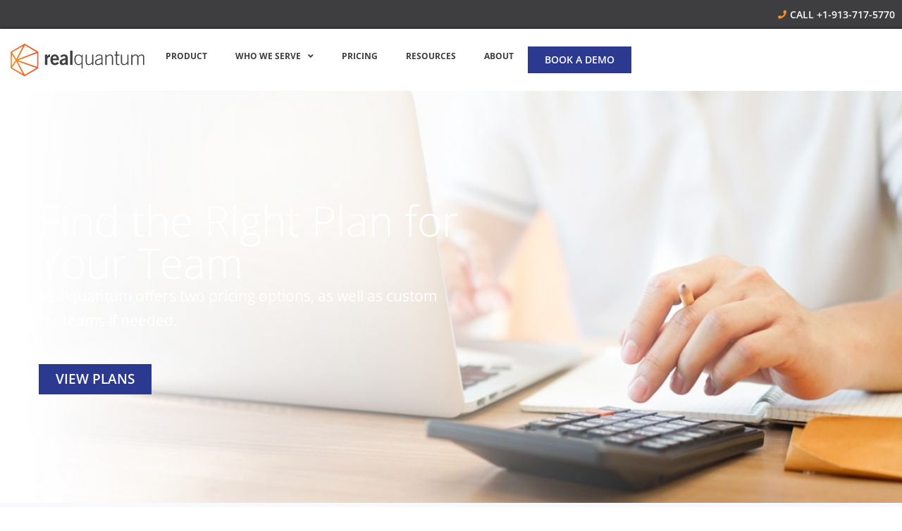

--- FILE ---
content_type: text/html; charset=UTF-8
request_url: https://realquantum.com/pricing/
body_size: 26253
content:
<!doctype html>
<html lang="en-US">
<head>
	<meta charset="UTF-8">
	<meta name="viewport" content="width=device-width, initial-scale=1">
	<link rel="profile" href="https://gmpg.org/xfn/11">
	<meta name='robots' content='index, follow, max-image-preview:large, max-snippet:-1, max-video-preview:-1' />

<!-- Google Tag Manager for WordPress by gtm4wp.com -->
<script data-cfasync="false" data-pagespeed-no-defer>
	var gtm4wp_datalayer_name = "dataLayer";
	var dataLayer = dataLayer || [];
</script>
<!-- End Google Tag Manager for WordPress by gtm4wp.com -->
	<!-- This site is optimized with the Yoast SEO Premium plugin v26.5 (Yoast SEO v26.5) - https://yoast.com/wordpress/plugins/seo/ -->
	<title>Pricing | Realquantum</title>
<link data-rocket-prefetch href="https://js-na1.hs-scripts.com" rel="dns-prefetch">
<link data-rocket-prefetch href="https://www.googletagmanager.com" rel="dns-prefetch">
<link data-rocket-prefetch href="https://js.hsadspixel.net" rel="dns-prefetch">
<link data-rocket-prefetch href="https://js.usemessages.com" rel="dns-prefetch">
<link data-rocket-prefetch href="https://js.hs-banner.com" rel="dns-prefetch">
<link data-rocket-prefetch href="https://js.hscollectedforms.net" rel="dns-prefetch">
<link data-rocket-prefetch href="https://js.hubspot.com" rel="dns-prefetch">
<link data-rocket-prefetch href="https://js.hs-analytics.net" rel="dns-prefetch">
<link data-rocket-prefetch href="https://googleads.g.doubleclick.net" rel="dns-prefetch">
<link data-rocket-prefetch href="https://js.hs-scripts.com" rel="dns-prefetch">
<link data-rocket-prefetch href="https://app.hubspot.com" rel="dns-prefetch"><link rel="preload" data-rocket-preload as="image" href="https://realquantum.com/wp-content/uploads/2023/03/Pricing-Hero-Banner-min.jpg" fetchpriority="high">
	<link rel="canonical" href="https://realquantum.com/pricing/" />
	<meta property="og:locale" content="en_US" />
	<meta property="og:type" content="article" />
	<meta property="og:title" content="Pricing" />
	<meta property="og:description" content="Find the Right Plan for Your Team Realquantum offers two pricing options, as well as custom for teams if needed. View Plans Compare Plans for Realquantum Plans are available for 1-year purchase, and are backed by a 30-day money back guarantee. Professional Basic &#036; 2,500 Per User Per Year 100% web-based platform Property database (up to [&hellip;]" />
	<meta property="og:url" content="https://realquantum.com/pricing/" />
	<meta property="og:site_name" content="Realquantum" />
	<meta property="article:publisher" content="https://www.facebook.com/realquantumapp/" />
	<meta property="article:modified_time" content="2025-07-10T17:31:53+00:00" />
	<meta name="twitter:card" content="summary_large_image" />
	<meta name="twitter:site" content="@realquantumapp" />
	<meta name="twitter:label1" content="Est. reading time" />
	<meta name="twitter:data1" content="3 minutes" />
	<script type="application/ld+json" class="yoast-schema-graph">{"@context":"https://schema.org","@graph":[{"@type":"WebPage","@id":"https://realquantum.com/pricing/","url":"https://realquantum.com/pricing/","name":"Pricing | Realquantum","isPartOf":{"@id":"https://realquantum.com/#website"},"primaryImageOfPage":{"@id":"https://realquantum.com/pricing/#primaryimage"},"image":{"@id":"https://realquantum.com/pricing/#primaryimage"},"thumbnailUrl":"https://realquantum.com/wp-content/uploads/2023/03/Per-User-Pricing.svg","datePublished":"2023-03-10T18:28:25+00:00","dateModified":"2025-07-10T17:31:53+00:00","breadcrumb":{"@id":"https://realquantum.com/pricing/#breadcrumb"},"inLanguage":"en-US","potentialAction":[{"@type":"ReadAction","target":["https://realquantum.com/pricing/"]}]},{"@type":"ImageObject","inLanguage":"en-US","@id":"https://realquantum.com/pricing/#primaryimage","url":"https://realquantum.com/wp-content/uploads/2023/03/Per-User-Pricing.svg","contentUrl":"https://realquantum.com/wp-content/uploads/2023/03/Per-User-Pricing.svg","width":111.075999999999993406163412146270275115966796875,"height":128.259999999999990905052982270717620849609375},{"@type":"BreadcrumbList","@id":"https://realquantum.com/pricing/#breadcrumb","itemListElement":[{"@type":"ListItem","position":1,"name":"Home","item":"https://realquantum.com/"},{"@type":"ListItem","position":2,"name":"Pricing"}]},{"@type":"WebSite","@id":"https://realquantum.com/#website","url":"https://realquantum.com/","name":"Realquantum","description":"The Only All-in-one Web Platform for Commercial Valuation","publisher":{"@id":"https://realquantum.com/#organization"},"potentialAction":[{"@type":"SearchAction","target":{"@type":"EntryPoint","urlTemplate":"https://realquantum.com/?s={search_term_string}"},"query-input":{"@type":"PropertyValueSpecification","valueRequired":true,"valueName":"search_term_string"}}],"inLanguage":"en-US"},{"@type":"Organization","@id":"https://realquantum.com/#organization","name":"Realquantum","url":"https://realquantum.com/","logo":{"@type":"ImageObject","inLanguage":"en-US","@id":"https://realquantum.com/#/schema/logo/image/","url":"https://realquantum.com/wp-content/uploads/2023/01/realquantum_logo_horizontal_color.svg","contentUrl":"https://realquantum.com/wp-content/uploads/2023/01/realquantum_logo_horizontal_color.svg","width":367,"height":88,"caption":"Realquantum"},"image":{"@id":"https://realquantum.com/#/schema/logo/image/"},"sameAs":["https://www.facebook.com/realquantumapp/","https://x.com/realquantumapp","https://www.linkedin.com/company/realquantum"]}]}</script>
	<!-- / Yoast SEO Premium plugin. -->


<link rel='dns-prefetch' href='//js.hs-scripts.com' />

<link rel="alternate" type="application/rss+xml" title="Realquantum &raquo; Feed" href="https://realquantum.com/feed/" />
<link rel="alternate" type="application/rss+xml" title="Realquantum &raquo; Comments Feed" href="https://realquantum.com/comments/feed/" />
<link rel="alternate" title="oEmbed (JSON)" type="application/json+oembed" href="https://realquantum.com/wp-json/oembed/1.0/embed?url=https%3A%2F%2Frealquantum.com%2Fpricing%2F" />
<link rel="alternate" title="oEmbed (XML)" type="text/xml+oembed" href="https://realquantum.com/wp-json/oembed/1.0/embed?url=https%3A%2F%2Frealquantum.com%2Fpricing%2F&#038;format=xml" />
<style id='wp-img-auto-sizes-contain-inline-css'>
img:is([sizes=auto i],[sizes^="auto," i]){contain-intrinsic-size:3000px 1500px}
/*# sourceURL=wp-img-auto-sizes-contain-inline-css */
</style>
<link rel='stylesheet' id='hello-elementor-theme-style-css' href='https://realquantum.com/wp-content/themes/hello-elementor/assets/css/theme.css?ver=3.4.5' media='all' />
<link rel='stylesheet' id='jet-menu-hello-css' href='https://realquantum.com/wp-content/plugins/jet-menu/integration/themes/hello-elementor/assets/css/style.css?ver=2.4.18' media='all' />
<style id='wp-emoji-styles-inline-css'>

	img.wp-smiley, img.emoji {
		display: inline !important;
		border: none !important;
		box-shadow: none !important;
		height: 1em !important;
		width: 1em !important;
		margin: 0 0.07em !important;
		vertical-align: -0.1em !important;
		background: none !important;
		padding: 0 !important;
	}
/*# sourceURL=wp-emoji-styles-inline-css */
</style>
<style id='safe-svg-svg-icon-style-inline-css'>
.safe-svg-cover{text-align:center}.safe-svg-cover .safe-svg-inside{display:inline-block;max-width:100%}.safe-svg-cover svg{fill:currentColor;height:100%;max-height:100%;max-width:100%;width:100%}

/*# sourceURL=https://realquantum.com/wp-content/plugins/safe-svg/dist/safe-svg-block-frontend.css */
</style>
<link rel='stylesheet' id='jet-engine-frontend-css' href='https://realquantum.com/wp-content/plugins/jet-engine/assets/css/frontend.css?ver=3.8.0' media='all' />
<style id='global-styles-inline-css'>
:root{--wp--preset--aspect-ratio--square: 1;--wp--preset--aspect-ratio--4-3: 4/3;--wp--preset--aspect-ratio--3-4: 3/4;--wp--preset--aspect-ratio--3-2: 3/2;--wp--preset--aspect-ratio--2-3: 2/3;--wp--preset--aspect-ratio--16-9: 16/9;--wp--preset--aspect-ratio--9-16: 9/16;--wp--preset--color--black: #000000;--wp--preset--color--cyan-bluish-gray: #abb8c3;--wp--preset--color--white: #ffffff;--wp--preset--color--pale-pink: #f78da7;--wp--preset--color--vivid-red: #cf2e2e;--wp--preset--color--luminous-vivid-orange: #ff6900;--wp--preset--color--luminous-vivid-amber: #fcb900;--wp--preset--color--light-green-cyan: #7bdcb5;--wp--preset--color--vivid-green-cyan: #00d084;--wp--preset--color--pale-cyan-blue: #8ed1fc;--wp--preset--color--vivid-cyan-blue: #0693e3;--wp--preset--color--vivid-purple: #9b51e0;--wp--preset--gradient--vivid-cyan-blue-to-vivid-purple: linear-gradient(135deg,rgb(6,147,227) 0%,rgb(155,81,224) 100%);--wp--preset--gradient--light-green-cyan-to-vivid-green-cyan: linear-gradient(135deg,rgb(122,220,180) 0%,rgb(0,208,130) 100%);--wp--preset--gradient--luminous-vivid-amber-to-luminous-vivid-orange: linear-gradient(135deg,rgb(252,185,0) 0%,rgb(255,105,0) 100%);--wp--preset--gradient--luminous-vivid-orange-to-vivid-red: linear-gradient(135deg,rgb(255,105,0) 0%,rgb(207,46,46) 100%);--wp--preset--gradient--very-light-gray-to-cyan-bluish-gray: linear-gradient(135deg,rgb(238,238,238) 0%,rgb(169,184,195) 100%);--wp--preset--gradient--cool-to-warm-spectrum: linear-gradient(135deg,rgb(74,234,220) 0%,rgb(151,120,209) 20%,rgb(207,42,186) 40%,rgb(238,44,130) 60%,rgb(251,105,98) 80%,rgb(254,248,76) 100%);--wp--preset--gradient--blush-light-purple: linear-gradient(135deg,rgb(255,206,236) 0%,rgb(152,150,240) 100%);--wp--preset--gradient--blush-bordeaux: linear-gradient(135deg,rgb(254,205,165) 0%,rgb(254,45,45) 50%,rgb(107,0,62) 100%);--wp--preset--gradient--luminous-dusk: linear-gradient(135deg,rgb(255,203,112) 0%,rgb(199,81,192) 50%,rgb(65,88,208) 100%);--wp--preset--gradient--pale-ocean: linear-gradient(135deg,rgb(255,245,203) 0%,rgb(182,227,212) 50%,rgb(51,167,181) 100%);--wp--preset--gradient--electric-grass: linear-gradient(135deg,rgb(202,248,128) 0%,rgb(113,206,126) 100%);--wp--preset--gradient--midnight: linear-gradient(135deg,rgb(2,3,129) 0%,rgb(40,116,252) 100%);--wp--preset--font-size--small: 13px;--wp--preset--font-size--medium: 20px;--wp--preset--font-size--large: 36px;--wp--preset--font-size--x-large: 42px;--wp--preset--spacing--20: 0.44rem;--wp--preset--spacing--30: 0.67rem;--wp--preset--spacing--40: 1rem;--wp--preset--spacing--50: 1.5rem;--wp--preset--spacing--60: 2.25rem;--wp--preset--spacing--70: 3.38rem;--wp--preset--spacing--80: 5.06rem;--wp--preset--shadow--natural: 6px 6px 9px rgba(0, 0, 0, 0.2);--wp--preset--shadow--deep: 12px 12px 50px rgba(0, 0, 0, 0.4);--wp--preset--shadow--sharp: 6px 6px 0px rgba(0, 0, 0, 0.2);--wp--preset--shadow--outlined: 6px 6px 0px -3px rgb(255, 255, 255), 6px 6px rgb(0, 0, 0);--wp--preset--shadow--crisp: 6px 6px 0px rgb(0, 0, 0);}:root { --wp--style--global--content-size: 800px;--wp--style--global--wide-size: 1200px; }:where(body) { margin: 0; }.wp-site-blocks > .alignleft { float: left; margin-right: 2em; }.wp-site-blocks > .alignright { float: right; margin-left: 2em; }.wp-site-blocks > .aligncenter { justify-content: center; margin-left: auto; margin-right: auto; }:where(.wp-site-blocks) > * { margin-block-start: 24px; margin-block-end: 0; }:where(.wp-site-blocks) > :first-child { margin-block-start: 0; }:where(.wp-site-blocks) > :last-child { margin-block-end: 0; }:root { --wp--style--block-gap: 24px; }:root :where(.is-layout-flow) > :first-child{margin-block-start: 0;}:root :where(.is-layout-flow) > :last-child{margin-block-end: 0;}:root :where(.is-layout-flow) > *{margin-block-start: 24px;margin-block-end: 0;}:root :where(.is-layout-constrained) > :first-child{margin-block-start: 0;}:root :where(.is-layout-constrained) > :last-child{margin-block-end: 0;}:root :where(.is-layout-constrained) > *{margin-block-start: 24px;margin-block-end: 0;}:root :where(.is-layout-flex){gap: 24px;}:root :where(.is-layout-grid){gap: 24px;}.is-layout-flow > .alignleft{float: left;margin-inline-start: 0;margin-inline-end: 2em;}.is-layout-flow > .alignright{float: right;margin-inline-start: 2em;margin-inline-end: 0;}.is-layout-flow > .aligncenter{margin-left: auto !important;margin-right: auto !important;}.is-layout-constrained > .alignleft{float: left;margin-inline-start: 0;margin-inline-end: 2em;}.is-layout-constrained > .alignright{float: right;margin-inline-start: 2em;margin-inline-end: 0;}.is-layout-constrained > .aligncenter{margin-left: auto !important;margin-right: auto !important;}.is-layout-constrained > :where(:not(.alignleft):not(.alignright):not(.alignfull)){max-width: var(--wp--style--global--content-size);margin-left: auto !important;margin-right: auto !important;}.is-layout-constrained > .alignwide{max-width: var(--wp--style--global--wide-size);}body .is-layout-flex{display: flex;}.is-layout-flex{flex-wrap: wrap;align-items: center;}.is-layout-flex > :is(*, div){margin: 0;}body .is-layout-grid{display: grid;}.is-layout-grid > :is(*, div){margin: 0;}body{padding-top: 0px;padding-right: 0px;padding-bottom: 0px;padding-left: 0px;}a:where(:not(.wp-element-button)){text-decoration: underline;}:root :where(.wp-element-button, .wp-block-button__link){background-color: #32373c;border-width: 0;color: #fff;font-family: inherit;font-size: inherit;font-style: inherit;font-weight: inherit;letter-spacing: inherit;line-height: inherit;padding-top: calc(0.667em + 2px);padding-right: calc(1.333em + 2px);padding-bottom: calc(0.667em + 2px);padding-left: calc(1.333em + 2px);text-decoration: none;text-transform: inherit;}.has-black-color{color: var(--wp--preset--color--black) !important;}.has-cyan-bluish-gray-color{color: var(--wp--preset--color--cyan-bluish-gray) !important;}.has-white-color{color: var(--wp--preset--color--white) !important;}.has-pale-pink-color{color: var(--wp--preset--color--pale-pink) !important;}.has-vivid-red-color{color: var(--wp--preset--color--vivid-red) !important;}.has-luminous-vivid-orange-color{color: var(--wp--preset--color--luminous-vivid-orange) !important;}.has-luminous-vivid-amber-color{color: var(--wp--preset--color--luminous-vivid-amber) !important;}.has-light-green-cyan-color{color: var(--wp--preset--color--light-green-cyan) !important;}.has-vivid-green-cyan-color{color: var(--wp--preset--color--vivid-green-cyan) !important;}.has-pale-cyan-blue-color{color: var(--wp--preset--color--pale-cyan-blue) !important;}.has-vivid-cyan-blue-color{color: var(--wp--preset--color--vivid-cyan-blue) !important;}.has-vivid-purple-color{color: var(--wp--preset--color--vivid-purple) !important;}.has-black-background-color{background-color: var(--wp--preset--color--black) !important;}.has-cyan-bluish-gray-background-color{background-color: var(--wp--preset--color--cyan-bluish-gray) !important;}.has-white-background-color{background-color: var(--wp--preset--color--white) !important;}.has-pale-pink-background-color{background-color: var(--wp--preset--color--pale-pink) !important;}.has-vivid-red-background-color{background-color: var(--wp--preset--color--vivid-red) !important;}.has-luminous-vivid-orange-background-color{background-color: var(--wp--preset--color--luminous-vivid-orange) !important;}.has-luminous-vivid-amber-background-color{background-color: var(--wp--preset--color--luminous-vivid-amber) !important;}.has-light-green-cyan-background-color{background-color: var(--wp--preset--color--light-green-cyan) !important;}.has-vivid-green-cyan-background-color{background-color: var(--wp--preset--color--vivid-green-cyan) !important;}.has-pale-cyan-blue-background-color{background-color: var(--wp--preset--color--pale-cyan-blue) !important;}.has-vivid-cyan-blue-background-color{background-color: var(--wp--preset--color--vivid-cyan-blue) !important;}.has-vivid-purple-background-color{background-color: var(--wp--preset--color--vivid-purple) !important;}.has-black-border-color{border-color: var(--wp--preset--color--black) !important;}.has-cyan-bluish-gray-border-color{border-color: var(--wp--preset--color--cyan-bluish-gray) !important;}.has-white-border-color{border-color: var(--wp--preset--color--white) !important;}.has-pale-pink-border-color{border-color: var(--wp--preset--color--pale-pink) !important;}.has-vivid-red-border-color{border-color: var(--wp--preset--color--vivid-red) !important;}.has-luminous-vivid-orange-border-color{border-color: var(--wp--preset--color--luminous-vivid-orange) !important;}.has-luminous-vivid-amber-border-color{border-color: var(--wp--preset--color--luminous-vivid-amber) !important;}.has-light-green-cyan-border-color{border-color: var(--wp--preset--color--light-green-cyan) !important;}.has-vivid-green-cyan-border-color{border-color: var(--wp--preset--color--vivid-green-cyan) !important;}.has-pale-cyan-blue-border-color{border-color: var(--wp--preset--color--pale-cyan-blue) !important;}.has-vivid-cyan-blue-border-color{border-color: var(--wp--preset--color--vivid-cyan-blue) !important;}.has-vivid-purple-border-color{border-color: var(--wp--preset--color--vivid-purple) !important;}.has-vivid-cyan-blue-to-vivid-purple-gradient-background{background: var(--wp--preset--gradient--vivid-cyan-blue-to-vivid-purple) !important;}.has-light-green-cyan-to-vivid-green-cyan-gradient-background{background: var(--wp--preset--gradient--light-green-cyan-to-vivid-green-cyan) !important;}.has-luminous-vivid-amber-to-luminous-vivid-orange-gradient-background{background: var(--wp--preset--gradient--luminous-vivid-amber-to-luminous-vivid-orange) !important;}.has-luminous-vivid-orange-to-vivid-red-gradient-background{background: var(--wp--preset--gradient--luminous-vivid-orange-to-vivid-red) !important;}.has-very-light-gray-to-cyan-bluish-gray-gradient-background{background: var(--wp--preset--gradient--very-light-gray-to-cyan-bluish-gray) !important;}.has-cool-to-warm-spectrum-gradient-background{background: var(--wp--preset--gradient--cool-to-warm-spectrum) !important;}.has-blush-light-purple-gradient-background{background: var(--wp--preset--gradient--blush-light-purple) !important;}.has-blush-bordeaux-gradient-background{background: var(--wp--preset--gradient--blush-bordeaux) !important;}.has-luminous-dusk-gradient-background{background: var(--wp--preset--gradient--luminous-dusk) !important;}.has-pale-ocean-gradient-background{background: var(--wp--preset--gradient--pale-ocean) !important;}.has-electric-grass-gradient-background{background: var(--wp--preset--gradient--electric-grass) !important;}.has-midnight-gradient-background{background: var(--wp--preset--gradient--midnight) !important;}.has-small-font-size{font-size: var(--wp--preset--font-size--small) !important;}.has-medium-font-size{font-size: var(--wp--preset--font-size--medium) !important;}.has-large-font-size{font-size: var(--wp--preset--font-size--large) !important;}.has-x-large-font-size{font-size: var(--wp--preset--font-size--x-large) !important;}
:root :where(.wp-block-pullquote){font-size: 1.5em;line-height: 1.6;}
/*# sourceURL=global-styles-inline-css */
</style>
<link rel='stylesheet' id='hello-elementor-css' href='https://realquantum.com/wp-content/themes/hello-elementor/assets/css/reset.css?ver=3.4.5' media='all' />
<link rel='stylesheet' id='hello-elementor-header-footer-css' href='https://realquantum.com/wp-content/themes/hello-elementor/assets/css/header-footer.css?ver=3.4.5' media='all' />
<link rel='stylesheet' id='elementor-frontend-css' href='https://realquantum.com/wp-content/plugins/elementor/assets/css/frontend.min.css?ver=3.33.4' media='all' />
<link rel='stylesheet' id='elementor-post-109-css' href='https://realquantum.com/wp-content/uploads/elementor/css/post-109.css?ver=1766291900' media='all' />
<link rel='stylesheet' id='font-awesome-all-css' href='https://realquantum.com/wp-content/plugins/jet-menu/assets/public/lib/font-awesome/css/all.min.css?ver=5.12.0' media='all' />
<link rel='stylesheet' id='font-awesome-v4-shims-css' href='https://realquantum.com/wp-content/plugins/jet-menu/assets/public/lib/font-awesome/css/v4-shims.min.css?ver=5.12.0' media='all' />
<link rel='stylesheet' id='jet-menu-public-styles-css' href='https://realquantum.com/wp-content/plugins/jet-menu/assets/public/css/public.css?ver=2.4.18' media='all' />
<link rel='stylesheet' id='widget-icon-list-css' href='https://realquantum.com/wp-content/plugins/elementor/assets/css/widget-icon-list.min.css?ver=3.33.4' media='all' />
<link rel='stylesheet' id='widget-image-css' href='https://realquantum.com/wp-content/plugins/elementor/assets/css/widget-image.min.css?ver=3.33.4' media='all' />
<link rel='stylesheet' id='widget-social-icons-css' href='https://realquantum.com/wp-content/plugins/elementor/assets/css/widget-social-icons.min.css?ver=3.33.4' media='all' />
<link rel='stylesheet' id='e-apple-webkit-css' href='https://realquantum.com/wp-content/plugins/elementor/assets/css/conditionals/apple-webkit.min.css?ver=3.33.4' media='all' />
<link rel='stylesheet' id='widget-heading-css' href='https://realquantum.com/wp-content/plugins/elementor/assets/css/widget-heading.min.css?ver=3.33.4' media='all' />
<link rel='stylesheet' id='elementor-icons-css' href='https://realquantum.com/wp-content/plugins/elementor/assets/lib/eicons/css/elementor-icons.min.css?ver=5.44.0' media='all' />
<link rel='stylesheet' id='widget-spacer-css' href='https://realquantum.com/wp-content/plugins/elementor/assets/css/widget-spacer.min.css?ver=3.33.4' media='all' />
<link rel='stylesheet' id='e-animation-fadeIn-css' href='https://realquantum.com/wp-content/plugins/elementor/assets/lib/animations/styles/fadeIn.min.css?ver=3.33.4' media='all' />
<link rel='stylesheet' id='e-ribbon-css' href='https://realquantum.com/wp-content/plugins/elementor-pro/assets/css/conditionals/ribbon.min.css?ver=3.33.2' media='all' />
<link rel='stylesheet' id='widget-price-table-css' href='https://realquantum.com/wp-content/plugins/elementor-pro/assets/css/widget-price-table.min.css?ver=3.33.2' media='all' />
<link rel='stylesheet' id='jet-elements-css' href='https://realquantum.com/wp-content/plugins/jet-elements/assets/css/jet-elements.css?ver=2.7.12.1' media='all' />
<link rel='stylesheet' id='jet-table-css' href='https://realquantum.com/wp-content/plugins/jet-elements/assets/css/addons/jet-table.css?ver=2.7.12.1' media='all' />
<link rel='stylesheet' id='elementor-post-190-css' href='https://realquantum.com/wp-content/uploads/elementor/css/post-190.css?ver=1766292376' media='all' />
<link rel='stylesheet' id='elementor-post-17-css' href='https://realquantum.com/wp-content/uploads/elementor/css/post-17.css?ver=1766291901' media='all' />
<link rel='stylesheet' id='elementor-post-20-css' href='https://realquantum.com/wp-content/uploads/elementor/css/post-20.css?ver=1766291901' media='all' />
<link rel='stylesheet' id='hello-elementor-child-style-css' href='https://realquantum.com/wp-content/themes/hello-theme-child-master/style.css?ver=1.0.0' media='all' />
<link rel='stylesheet' id='elementor-gf-local-opensans-css' href='https://realquantum.com/wp-content/uploads/elementor/google-fonts/css/opensans.css?ver=1743531130' media='all' />
<link rel='stylesheet' id='elementor-icons-shared-0-css' href='https://realquantum.com/wp-content/plugins/elementor/assets/lib/font-awesome/css/fontawesome.min.css?ver=5.15.3' media='all' />
<link rel='stylesheet' id='elementor-icons-fa-regular-css' href='https://realquantum.com/wp-content/plugins/elementor/assets/lib/font-awesome/css/regular.min.css?ver=5.15.3' media='all' />
<link rel='stylesheet' id='elementor-icons-fa-solid-css' href='https://realquantum.com/wp-content/plugins/elementor/assets/lib/font-awesome/css/solid.min.css?ver=5.15.3' media='all' />
<link rel='stylesheet' id='elementor-icons-fa-brands-css' href='https://realquantum.com/wp-content/plugins/elementor/assets/lib/font-awesome/css/brands.min.css?ver=5.15.3' media='all' />
<script src="https://realquantum.com/wp-includes/js/jquery/jquery.min.js?ver=3.7.1" id="jquery-core-js"></script>
<script src="https://realquantum.com/wp-includes/js/jquery/jquery-migrate.min.js?ver=3.4.1" id="jquery-migrate-js"></script>
<link rel="https://api.w.org/" href="https://realquantum.com/wp-json/" /><link rel="alternate" title="JSON" type="application/json" href="https://realquantum.com/wp-json/wp/v2/pages/190" /><link rel="EditURI" type="application/rsd+xml" title="RSD" href="https://realquantum.com/xmlrpc.php?rsd" />
<meta name="generator" content="WordPress 6.9" />
<link rel='shortlink' href='https://realquantum.com/?p=190' />
			<!-- DO NOT COPY THIS SNIPPET! Start of Page Analytics Tracking for HubSpot WordPress plugin v11.3.33-->
			<script class="hsq-set-content-id" data-content-id="standard-page">
				var _hsq = _hsq || [];
				_hsq.push(["setContentType", "standard-page"]);
			</script>
			<!-- DO NOT COPY THIS SNIPPET! End of Page Analytics Tracking for HubSpot WordPress plugin -->
			<meta name="ti-site-data" content="[base64]" />
<!-- Google Tag Manager for WordPress by gtm4wp.com -->
<!-- GTM Container placement set to automatic -->
<script data-cfasync="false" data-pagespeed-no-defer>
	var dataLayer_content = {"pagePostType":"page","pagePostType2":"single-page","pagePostAuthor":"development@wearetwofold.com"};
	dataLayer.push( dataLayer_content );
</script>
<script data-cfasync="false" data-pagespeed-no-defer>
(function(w,d,s,l,i){w[l]=w[l]||[];w[l].push({'gtm.start':
new Date().getTime(),event:'gtm.js'});var f=d.getElementsByTagName(s)[0],
j=d.createElement(s),dl=l!='dataLayer'?'&l='+l:'';j.async=true;j.src=
'//www.googletagmanager.com/gtm.js?id='+i+dl;f.parentNode.insertBefore(j,f);
})(window,document,'script','dataLayer','GTM-KFX4N7Q');
</script>
<!-- End Google Tag Manager for WordPress by gtm4wp.com --><meta name="generator" content="Elementor 3.33.4; features: additional_custom_breakpoints; settings: css_print_method-external, google_font-enabled, font_display-auto">
			<style>
				.e-con.e-parent:nth-of-type(n+4):not(.e-lazyloaded):not(.e-no-lazyload),
				.e-con.e-parent:nth-of-type(n+4):not(.e-lazyloaded):not(.e-no-lazyload) * {
					background-image: none !important;
				}
				@media screen and (max-height: 1024px) {
					.e-con.e-parent:nth-of-type(n+3):not(.e-lazyloaded):not(.e-no-lazyload),
					.e-con.e-parent:nth-of-type(n+3):not(.e-lazyloaded):not(.e-no-lazyload) * {
						background-image: none !important;
					}
				}
				@media screen and (max-height: 640px) {
					.e-con.e-parent:nth-of-type(n+2):not(.e-lazyloaded):not(.e-no-lazyload),
					.e-con.e-parent:nth-of-type(n+2):not(.e-lazyloaded):not(.e-no-lazyload) * {
						background-image: none !important;
					}
				}
			</style>
			<link rel="icon" href="https://realquantum.com/wp-content/uploads/2023/01/Favicon-min-150x150.png" sizes="32x32" />
<link rel="icon" href="https://realquantum.com/wp-content/uploads/2023/01/Favicon-min-300x300.png" sizes="192x192" />
<link rel="apple-touch-icon" href="https://realquantum.com/wp-content/uploads/2023/01/Favicon-min-300x300.png" />
<meta name="msapplication-TileImage" content="https://realquantum.com/wp-content/uploads/2023/01/Favicon-min-300x300.png" />
<meta name="generator" content="WP Rocket 3.20.2" data-wpr-features="wpr_preconnect_external_domains wpr_oci wpr_preload_links wpr_desktop" /></head>
<body data-rsssl=1 class="wp-singular page-template-default page page-id-190 wp-custom-logo wp-embed-responsive wp-theme-hello-elementor wp-child-theme-hello-theme-child-master hello-elementor-default jet-desktop-menu-active elementor-default elementor-kit-109 elementor-page elementor-page-190">


<!-- GTM Container placement set to automatic -->
<!-- Google Tag Manager (noscript) -->
				<noscript><iframe src="https://www.googletagmanager.com/ns.html?id=GTM-KFX4N7Q" height="0" width="0" style="display:none;visibility:hidden" aria-hidden="true"></iframe></noscript>
<!-- End Google Tag Manager (noscript) -->
<a class="skip-link screen-reader-text" href="#content">Skip to content</a>

		<header  data-elementor-type="header" data-elementor-id="17" class="elementor elementor-17 elementor-location-header" data-elementor-post-type="elementor_library">
					<section class="elementor-section elementor-top-section elementor-element elementor-element-a2b4738 elementor-section-boxed elementor-section-height-default elementor-section-height-default" data-id="a2b4738" data-element_type="section" data-settings="{&quot;background_background&quot;:&quot;classic&quot;,&quot;jet_parallax_layout_list&quot;:[]}">
						<div  class="elementor-container elementor-column-gap-default">
					<div class="elementor-column elementor-col-100 elementor-top-column elementor-element elementor-element-0c85fcf" data-id="0c85fcf" data-element_type="column">
			<div class="elementor-widget-wrap elementor-element-populated">
						<div class="elementor-element elementor-element-c83e5c8 elementor-icon-list--layout-inline elementor-align-right elementor-mobile-align-center elementor-list-item-link-full_width elementor-widget elementor-widget-icon-list" data-id="c83e5c8" data-element_type="widget" data-widget_type="icon-list.default">
				<div class="elementor-widget-container">
							<ul class="elementor-icon-list-items elementor-inline-items">
							<li class="elementor-icon-list-item elementor-inline-item">
											<a href="tel:19137175770" class="phone-button">

												<span class="elementor-icon-list-icon">
							<i aria-hidden="true" class="fas fa-phone"></i>						</span>
										<span class="elementor-icon-list-text">Call +1-913-717-5770</span>
											</a>
									</li>
						</ul>
						</div>
				</div>
					</div>
		</div>
					</div>
		</section>
		<div class="elementor-element elementor-element-01813d5 e-flex e-con-boxed e-con e-parent" data-id="01813d5" data-element_type="container" data-settings="{&quot;jet_parallax_layout_list&quot;:[]}">
					<div  class="e-con-inner">
				<div class="elementor-element elementor-element-03b09f3 elementor-widget-mobile__width-initial elementor-widget elementor-widget-theme-site-logo elementor-widget-image" data-id="03b09f3" data-element_type="widget" data-widget_type="theme-site-logo.default">
				<div class="elementor-widget-container">
											<a href="https://realquantum.com">
			<img width="367" height="88" src="https://realquantum.com/wp-content/uploads/2023/01/realquantum_logo_horizontal_color.svg" class="attachment-full size-full wp-image-169" alt="" />				</a>
											</div>
				</div>
		<div class="elementor-element elementor-element-8d6f17a e-con-full e-flex e-con e-child" data-id="8d6f17a" data-element_type="container" data-settings="{&quot;jet_parallax_layout_list&quot;:[]}">
				<div class="elementor-element elementor-element-7c4c3ee elementor-hidden-tablet elementor-hidden-mobile elementor-widget elementor-widget-jet-mega-menu" data-id="7c4c3ee" data-element_type="widget" data-widget_type="jet-mega-menu.default">
				<div class="elementor-widget-container">
					<div class="menu-main-menu-container"><div class="jet-menu-container"><div class="jet-menu-inner"><ul class="jet-menu jet-menu--animation-type-fade"><li id="jet-menu-item-196" class="jet-menu-item jet-menu-item-type-post_type jet-menu-item-object-page jet-no-roll-up jet-simple-menu-item jet-regular-item jet-menu-item-196"><a href="https://realquantum.com/product/" class="top-level-link"><div class="jet-menu-item-wrapper"><div class="jet-menu-title">Product</div></div></a></li>
<li id="jet-menu-item-752" class="jet-menu-item jet-menu-item-type-custom jet-menu-item-object-custom jet-no-roll-up jet-mega-menu-item jet-regular-item jet-menu-item-has-children jet-menu-item-752"><a href="#" class="top-level-link"><div class="jet-menu-item-wrapper"><div class="jet-menu-title">Who We Serve</div><i class="jet-dropdown-arrow fa fa-angle-down"></i></div></a><div class="jet-sub-mega-menu" data-template-id="753">		<div data-elementor-type="wp-post" data-elementor-id="753" class="elementor elementor-753" data-elementor-post-type="jet-menu">
				<div class="elementor-element elementor-element-407a80e e-flex e-con-boxed e-con e-parent" data-id="407a80e" data-element_type="container" data-settings="{&quot;background_background&quot;:&quot;gradient&quot;,&quot;jet_parallax_layout_list&quot;:[]}">
					<div class="e-con-inner">
		<div class="elementor-element elementor-element-33a778d e-flex e-con-boxed e-con e-parent" data-id="33a778d" data-element_type="container" data-settings="{&quot;jet_parallax_layout_list&quot;:[]}">
					<div class="e-con-inner">
				<div class="elementor-element elementor-element-79705b6 elementor-widget__width-auto elementor-view-default elementor-widget elementor-widget-icon" data-id="79705b6" data-element_type="widget" data-widget_type="icon.default">
				<div class="elementor-widget-container">
							<div class="elementor-icon-wrapper">
			<div class="elementor-icon">
			<svg xmlns="http://www.w3.org/2000/svg" xmlns:xlink="http://www.w3.org/1999/xlink" width="111.076" height="128.26" viewBox="0 0 111.076 128.26"><defs><linearGradient id="linear-gradient" x1="0.407" y1="1" x2="1.096" y2="0.236" gradientUnits="objectBoundingBox"><stop offset="0" stop-color="#e9963e"></stop><stop offset="1" stop-color="#e0643a"></stop></linearGradient></defs><g id="Group_3565" data-name="Group 3565" transform="translate(-399 -1157.87)"><path id="Path_2355" data-name="Path 2355" d="M32.065,0,0,55.539l32.065,55.538H96.2L128.26,55.539,96.2,0Z" transform="translate(510.076 1157.87) rotate(90)" fill="url(#linear-gradient)"></path><g id="appraisal" transform="translate(313.4 1151.69)"><g id="Group_1437" data-name="Group 1437" transform="translate(111.6 32)"><path id="Path_2844" data-name="Path 2844" d="M257.754,377.458H218.772a2.173,2.173,0,0,1-2.172-2.172V324.972a2.173,2.173,0,0,1,2.172-2.172h6.836a1.15,1.15,0,1,1,0,2.3H218.9v50.056h38.724V325.1h-6.706a1.15,1.15,0,1,1,0-2.3h6.836a2.173,2.173,0,0,1,2.172,2.172v50.315A2.173,2.173,0,0,1,257.754,377.458Z" transform="translate(-211.567 -308.86)" fill="#fff"></path><path id="Path_2845" data-name="Path 2845" d="M406.961,146.286H381.651a1.148,1.148,0,0,1-1.151-1.15v-9.146a3.392,3.392,0,0,1,3.389-3.389h3.677a1.15,1.15,0,0,1,0,2.3h-3.677a1.09,1.09,0,0,0-1.088,1.088v7.991h23.01v-7.991a1.09,1.09,0,0,0-1.088-1.088h-3.677a1.15,1.15,0,0,1,0-2.3h3.677a3.392,3.392,0,0,1,3.389,3.389v9.146A1.154,1.154,0,0,1,406.961,146.286Z" transform="translate(-367.61 -127.778)" fill="#fff"></path><g id="Group_1430" data-name="Group 1430" transform="translate(0 8.907)"><path id="Path_2846" data-name="Path 2846" d="M161.8,282.525H114.793a3.2,3.2,0,0,1-3.193-3.193v-58.34a3.2,3.2,0,0,1,3.193-3.193h10.848a1.15,1.15,0,1,1,0,2.3H114.793a.893.893,0,0,0-.892.892v58.34a.893.893,0,0,0,.892.892H161.8a.893.893,0,0,0,.892-.892v-58.34a.893.893,0,0,0-.892-.892H150.952a1.15,1.15,0,1,1,0-2.3H161.8a3.2,3.2,0,0,1,3.193,3.193v58.34A3.2,3.2,0,0,1,161.8,282.525Z" transform="translate(-111.6 -217.8)" fill="#fff"></path></g><g id="Group_1436" data-name="Group 1436" transform="translate(11.205 0)"><path id="Path_2847" data-name="Path 2847" d="M518.53,41.794H505.05a1.148,1.148,0,0,1-1.15-1.15V34.109A2.109,2.109,0,0,1,506.009,32h11.562a2.109,2.109,0,0,1,2.109,2.109v6.534A1.148,1.148,0,0,1,518.53,41.794Zm-12.329-2.3H517.38V34.3H506.2Z" transform="translate(-496.3 -32)" fill="#fff"></path><g id="Group_1435" data-name="Group 1435" transform="translate(0 23.985)"><g id="Group_1431" data-name="Group 1431" transform="translate(0.005)"><path id="Path_2848" data-name="Path 2848" d="M571.828,592.3H553.05a1.151,1.151,0,0,1,0-2.3h18.777a1.151,1.151,0,0,1,0,2.3Z" transform="translate(-542.003 -587.236)" fill="#fff"></path><path id="Path_2849" data-name="Path 2849" d="M348.194,538.34a1.15,1.15,0,0,1-.815-.336l-1.592-1.6a1.149,1.149,0,1,1,1.625-1.625l.781.781,2.876-2.876a1.149,1.149,0,0,1,1.625,1.625L349,538A1.152,1.152,0,0,1,348.194,538.34Z" transform="translate(-345.45 -532.35)" fill="#fff"></path></g><g id="Group_1432" data-name="Group 1432" transform="translate(0 9.899)"><path id="Path_2850" data-name="Path 2850" d="M571.828,798.8H553.05a1.151,1.151,0,0,1,0-2.3h18.777a1.151,1.151,0,0,1,0,2.3Z" transform="translate(-541.999 -793.736)" fill="#fff"></path><path id="Path_2851" data-name="Path 2851" d="M348.1,744.84a1.15,1.15,0,0,1-.815-.336l-1.6-1.6a1.149,1.149,0,0,1,1.625-1.625l.781.781,2.876-2.876a1.149,1.149,0,0,1,1.625,1.625L348.9,744.5A1.132,1.132,0,0,1,348.1,744.84Z" transform="translate(-345.35 -738.85)" fill="#fff"></path></g><g id="Group_1433" data-name="Group 1433" transform="translate(0 19.798)"><path id="Path_2852" data-name="Path 2852" d="M571.828,1005.3H553.05a1.151,1.151,0,0,1,0-2.3h18.777a1.151,1.151,0,0,1,0,2.3Z" transform="translate(-541.999 -1000.236)" fill="#fff"></path><path id="Path_2853" data-name="Path 2853" d="M348.1,951.34a1.15,1.15,0,0,1-.815-.336l-1.6-1.6a1.149,1.149,0,0,1,1.625-1.625l.781.781,2.876-2.876a1.149,1.149,0,0,1,1.625,1.625L348.9,951A1.111,1.111,0,0,1,348.1,951.34Z" transform="translate(-345.35 -945.35)" fill="#fff"></path></g><g id="Group_1434" data-name="Group 1434" transform="translate(0 29.697)"><path id="Path_2854" data-name="Path 2854" d="M571.828,1211.9H553.05a1.151,1.151,0,1,1,0-2.3h18.777a1.151,1.151,0,0,1,0,2.3Z" transform="translate(-541.999 -1206.832)" fill="#fff"></path><path id="Path_2855" data-name="Path 2855" d="M348.1,1157.84a1.151,1.151,0,0,1-.815-.336l-1.6-1.6a1.149,1.149,0,0,1,1.625-1.625l.781.781,2.876-2.876a1.149,1.149,0,0,1,1.625,1.625L348.9,1157.5A1.113,1.113,0,0,1,348.1,1157.84Z" transform="translate(-345.35 -1151.85)" fill="#fff"></path></g></g></g></g><g id="Group_1438" data-name="Group 1438" transform="translate(168.502 54.483)"><path id="Path_2856" data-name="Path 2856" d="M1306.548,661.908h-6.8a1.148,1.148,0,0,1-1.151-1.151V637.451a1.148,1.148,0,0,1,1.151-1.151h6.8a1.148,1.148,0,0,1,1.151,1.151v23.307A1.148,1.148,0,0,1,1306.548,661.908Zm-5.647-2.3h4.5V638.6h-4.5Z" transform="translate(-1298.6 -629.814)" fill="#fff"></path><path id="Path_2857" data-name="Path 2857" d="M1303.166,1133.094a1.153,1.153,0,0,1-1.064-.714l-3.4-8.293a1.151,1.151,0,0,1,1.064-1.587h6.8a1.151,1.151,0,0,1,1.064,1.587l-3.4,8.293A1.153,1.153,0,0,1,1303.166,1133.094Zm-1.687-8.293,1.683,4.108,1.683-4.108Z" transform="translate(-1298.617 -1092.707)" fill="#fff"></path><path id="Path_2858" data-name="Path 2858" d="M1306.548,509.787h-6.8a1.148,1.148,0,0,1-1.151-1.15v-3.61a4.032,4.032,0,0,1,4.027-4.027h1.045a4.032,4.032,0,0,1,4.027,4.027v3.61A1.151,1.151,0,0,1,1306.548,509.787Zm-5.652-2.3h4.5v-2.459a1.725,1.725,0,0,0-1.726-1.726h-1.045a1.725,1.725,0,0,0-1.726,1.726Z" transform="translate(-1298.6 -501)" fill="#fff"></path></g></g></g></svg>			</div>
		</div>
						</div>
				</div>
				<div class="elementor-element elementor-element-00b7669 elementor-widget__width-auto elementor-widget elementor-widget-heading" data-id="00b7669" data-element_type="widget" data-widget_type="heading.default">
				<div class="elementor-widget-container">
					<h4 class="elementor-heading-title elementor-size-default">Commercial Appraisers</h4>				</div>
				</div>
					</div>
				</div>
				<div class="elementor-element elementor-element-afd647a elementor-widget elementor-widget-text-editor" data-id="afd647a" data-element_type="widget" data-widget_type="text-editor.default">
				<div class="elementor-widget-container">
									<p>The #1 App for Commercial Appraisers</p>								</div>
				</div>
				<div class="elementor-element elementor-element-8145305 elementor-widget elementor-widget-button" data-id="8145305" data-element_type="widget" data-widget_type="button.default">
				<div class="elementor-widget-container">
									<div class="elementor-button-wrapper">
					<a class="elementor-button elementor-button-link elementor-size-sm" href="https://realquantum.com/who-we-serve/commercial-appraisers/">
						<span class="elementor-button-content-wrapper">
									<span class="elementor-button-text">Learn More  &gt;</span>
					</span>
					</a>
				</div>
								</div>
				</div>
				<div class="elementor-element elementor-element-70e160b elementor-widget-divider--view-line elementor-widget elementor-widget-divider" data-id="70e160b" data-element_type="widget" data-widget_type="divider.default">
				<div class="elementor-widget-container">
							<div class="elementor-divider">
			<span class="elementor-divider-separator">
						</span>
		</div>
						</div>
				</div>
		<div class="elementor-element elementor-element-5077c94 e-flex e-con-boxed e-con e-parent" data-id="5077c94" data-element_type="container" data-settings="{&quot;jet_parallax_layout_list&quot;:[]}">
					<div class="e-con-inner">
				<div class="elementor-element elementor-element-c0d589c elementor-widget__width-auto elementor-view-default elementor-widget elementor-widget-icon" data-id="c0d589c" data-element_type="widget" data-widget_type="icon.default">
				<div class="elementor-widget-container">
							<div class="elementor-icon-wrapper">
			<div class="elementor-icon">
			<svg xmlns="http://www.w3.org/2000/svg" xmlns:xlink="http://www.w3.org/1999/xlink" width="111.076" height="128.26" viewBox="0 0 111.076 128.26"><defs><linearGradient id="linear-gradient" x1="0.407" y1="1" x2="1.096" y2="0.236" gradientUnits="objectBoundingBox"><stop offset="0" stop-color="#e9963e"></stop><stop offset="1" stop-color="#e0643a"></stop></linearGradient></defs><g id="Group_3566" data-name="Group 3566" transform="translate(-904.462 -1157.87)"><path id="Path_2356" data-name="Path 2356" d="M32.065,0,0,55.539l32.065,55.538H96.2L128.26,55.539,96.2,0Z" transform="translate(1015.538 1157.87) rotate(90)" fill="url(#linear-gradient)"></path><g id="government" transform="translate(927.493 1183.191)"><path id="Path_2842" data-name="Path 2842" d="M234.99,89.444a3.056,3.056,0,1,0-3.056-3.056A3.059,3.059,0,0,0,234.99,89.444Zm0-4.208a1.152,1.152,0,1,1-1.151,1.152A1.153,1.153,0,0,1,234.99,85.237Zm0,0" transform="translate(-202.483 -72.315)" fill="#fff"></path><path id="Path_2843" data-name="Path 2843" d="M64.062,59.007H62.91V55.752a.953.953,0,0,0-.952-.952H58.7V51.545a.952.952,0,0,0-.952-.952H56.6V29.751h1.151A.952.952,0,0,0,58.7,28.8V25.544h3.255a.952.952,0,0,0,.952-.952V20.385a.952.952,0,0,0-.952-.952H60.152L33.049.668a.953.953,0,0,0-1.084,0L4.862,19.432H3.056a.952.952,0,0,0-.952.952v4.207a.953.953,0,0,0,.952.952H6.311V28.8a.953.953,0,0,0,.952.952H8.414V50.592H7.263a.952.952,0,0,0-.952.952V54.8H3.056a.953.953,0,0,0-.952.952v3.255H.952A.952.952,0,0,0,0,59.959v4.207a.952.952,0,0,0,.952.952H64.062a.952.952,0,0,0,.952-.952V59.959A.952.952,0,0,0,64.062,59.007ZM56.8,54.8H48.185V52.5H56.8Zm-6.51-4.207V29.751h4.407V50.592ZM56.8,27.847H48.185v-2.3H56.8Zm-9.566,1.9h1.151V50.592H47.233a.952.952,0,0,0-.952.952V54.8H38.719V51.545a.952.952,0,0,0-.952-.952H36.615V29.751h1.151a.953.953,0,0,0,.952-.952V25.544H46.28V28.8A.952.952,0,0,0,47.233,29.751ZM28.2,25.544h8.613v2.3H28.2Zm2.1,4.207H34.71V50.592H30.3ZM36.814,52.5v2.3H28.2V52.5ZM4.008,21.337h16.62a.952.952,0,1,0,0-1.9H8.209L32.507,2.61l24.3,16.822H24.437a.952.952,0,1,0,0,1.9H61.006v2.3h-57Zm4.207,4.207h8.614v2.3H8.216Zm6.51,4.207V50.592H10.319V29.751ZM8.216,52.5h8.614v2.3H8.216Zm9.566-1.9H16.63V29.751h1.151a.953.953,0,0,0,.952-.952V25.544H26.3V28.8a.952.952,0,0,0,.952.952H28.4V50.592H27.248a.952.952,0,0,0-.952.952V54.8H18.734V51.545A.952.952,0,0,0,17.782,50.592ZM4.008,56.7h57v2.3h-57Zm59.1,6.51H1.9v-2.3h61.2Zm0,0" fill="#fff"></path></g></g></svg>			</div>
		</div>
						</div>
				</div>
				<div class="elementor-element elementor-element-b965d05 elementor-widget__width-auto elementor-widget elementor-widget-heading" data-id="b965d05" data-element_type="widget" data-widget_type="heading.default">
				<div class="elementor-widget-container">
					<h4 class="elementor-heading-title elementor-size-default">PUBLIC SECTOR</h4>				</div>
				</div>
					</div>
				</div>
				<div class="elementor-element elementor-element-0af6aee elementor-widget elementor-widget-text-editor" data-id="0af6aee" data-element_type="widget" data-widget_type="text-editor.default">
				<div class="elementor-widget-container">
									<p>#1 Single Property Commercial Appraisals </p>								</div>
				</div>
				<div class="elementor-element elementor-element-be53fe1 elementor-widget elementor-widget-button" data-id="be53fe1" data-element_type="widget" data-widget_type="button.default">
				<div class="elementor-widget-container">
									<div class="elementor-button-wrapper">
					<a class="elementor-button elementor-button-link elementor-size-sm" href="https://realquantum.com/who-we-serve/public-sector-commercial-appraisals/">
						<span class="elementor-button-content-wrapper">
									<span class="elementor-button-text">Learn More  &gt;</span>
					</span>
					</a>
				</div>
								</div>
				</div>
				<div class="elementor-element elementor-element-658187a elementor-widget-divider--view-line elementor-widget elementor-widget-divider" data-id="658187a" data-element_type="widget" data-widget_type="divider.default">
				<div class="elementor-widget-container">
							<div class="elementor-divider">
			<span class="elementor-divider-separator">
						</span>
		</div>
						</div>
				</div>
		<div class="elementor-element elementor-element-9286e29 e-flex e-con-boxed e-con e-parent" data-id="9286e29" data-element_type="container" data-settings="{&quot;jet_parallax_layout_list&quot;:[]}">
					<div class="e-con-inner">
				<div class="elementor-element elementor-element-90a5dcc elementor-widget__width-auto elementor-view-default elementor-widget elementor-widget-icon" data-id="90a5dcc" data-element_type="widget" data-widget_type="icon.default">
				<div class="elementor-widget-container">
							<div class="elementor-icon-wrapper">
			<div class="elementor-icon">
			<svg xmlns="http://www.w3.org/2000/svg" xmlns:xlink="http://www.w3.org/1999/xlink" width="111.076" height="128.26" viewBox="0 0 111.076 128.26"><defs><linearGradient id="linear-gradient" x1="0.407" y1="1" x2="1.096" y2="0.236" gradientUnits="objectBoundingBox"><stop offset="0" stop-color="#e9963e"></stop><stop offset="1" stop-color="#e0643a"></stop></linearGradient></defs><g id="Group_3567" data-name="Group 3567" transform="translate(-1409.962 -1157.87)"><path id="Path_2357" data-name="Path 2357" d="M32.065,0,0,55.539l32.065,55.538H96.2L128.26,55.539,96.2,0Z" transform="translate(1521.038 1157.87) rotate(90)" fill="url(#linear-gradient)"></path><g id="give-money" transform="translate(1432.097 1189.097)"><path id="Path_2859" data-name="Path 2859" d="M63.776,15.175H34.358L28.485,9.3a1.025,1.025,0,0,0-.728-.3H15.408a1.035,1.035,0,0,0-.571.173l-9,6h-3.8A1.029,1.029,0,0,0,1,16.2V30.611a1.029,1.029,0,0,0,1.029,1.029H19.524v7.2a1.029,1.029,0,0,0,1.029,1.029H63.776a1.029,1.029,0,0,0,1.029-1.029V16.2A1.029,1.029,0,0,0,63.776,15.175ZM3.058,29.582V17.233H6.146a1.035,1.035,0,0,0,.571-.173l9-6H27.331l4.116,4.116H20.553A1.029,1.029,0,0,0,19.524,16.2v8.233a1.029,1.029,0,0,0,1.029,1.029h7.2a2.058,2.058,0,0,1,0,4.116Zm45.281-2.058a6.175,6.175,0,1,1-6.175-6.175A6.181,6.181,0,0,1,48.339,27.524Zm-.747-6.175H58.63V33.7H47.592a8.2,8.2,0,0,0,0-12.349Zm-13.66,6.175A8.208,8.208,0,0,0,36.737,33.7H25.7V31.641h2.058a4.116,4.116,0,0,0,0-8.233H25.7V21.349H36.737A8.208,8.208,0,0,0,33.932,27.524ZM62.747,37.815H21.582V31.641h2.058v3.087a1.029,1.029,0,0,0,1.029,1.029H59.66a1.029,1.029,0,0,0,1.029-1.029V20.32a1.029,1.029,0,0,0-1.029-1.029H24.67a1.029,1.029,0,0,0-1.029,1.029v3.087H21.582V17.233H62.747Z" transform="translate(0 0.233)" fill="#fff"></path><path id="Path_2860" data-name="Path 2860" d="M63.6,48.33l-7.074-3.869a10.286,10.286,0,0,0-5.186-1.4h-.252a10.334,10.334,0,0,0-2.958.433l-7.307,2.192a3.365,3.365,0,0,0-2.362,2.637l-7.888-6.454A3.857,3.857,0,0,0,28.141,41h-.3a3.841,3.841,0,0,0-2.48,6.774L37.743,58.251a1.028,1.028,0,0,0,.665.244h16.17l7.983,4.989a1.029,1.029,0,0,0,1.575-.873V49.233a1.026,1.026,0,0,0-.536-.9ZM62.077,60.755l-6.658-4.162a1.031,1.031,0,0,0-.545-.156H38.784L26.689,46.2a1.783,1.783,0,0,1,1.152-3.144h.3a1.792,1.792,0,0,1,1.13.4l10.543,8.626a1.032,1.032,0,0,0,.651.233H48.7V50.262H41.8a1.331,1.331,0,0,1-.383-2.606l7.307-2.192a8.236,8.236,0,0,1,2.367-.347h.252a8.268,8.268,0,0,1,4.174,1.136l6.563,3.59Z" transform="translate(0.67 1.165)" fill="#fff"></path><path id="Path_2861" data-name="Path 2861" d="M47.7,8.151a4.876,4.876,0,0,1,3.2,3.46l.24.959a1.029,1.029,0,0,0,2,0l.24-.959a4.88,4.88,0,0,1,3.2-3.46,1.029,1.029,0,0,0,0-1.953,4.876,4.876,0,0,1-3.2-3.46l-.24-.959a1.029,1.029,0,0,0-2,0l-.24.959A4.88,4.88,0,0,1,47.7,6.2a1.029,1.029,0,0,0,0,1.953Zm4.442-3.058a6.909,6.909,0,0,0,1.89,2.081,6.909,6.909,0,0,0-1.89,2.081,6.909,6.909,0,0,0-1.89-2.081A6.909,6.909,0,0,0,52.146,5.094Z" transform="translate(1.339)" fill="#fff"></path><path id="Path_2862" data-name="Path 2862" d="M16.587,44.2a4.876,4.876,0,0,1-3.2-3.46l-.24-.959a1.029,1.029,0,0,0-2,0l-.24.959A4.88,4.88,0,0,1,7.7,44.2a1.029,1.029,0,0,0,0,1.953,4.876,4.876,0,0,1,3.2,3.46l.24.959a1.029,1.029,0,0,0,2,0l.24-.959a4.88,4.88,0,0,1,3.2-3.46,1.029,1.029,0,0,0,0-1.953Zm-4.442,3.058a6.9,6.9,0,0,0-1.89-2.081,6.909,6.909,0,0,0,1.89-2.081,6.9,6.9,0,0,0,1.89,2.081A6.909,6.909,0,0,0,12.146,47.256Z" transform="translate(0.175 1.106)" fill="#fff"></path></g></g></svg>			</div>
		</div>
						</div>
				</div>
				<div class="elementor-element elementor-element-306f2a6 elementor-widget__width-auto elementor-widget elementor-widget-heading" data-id="306f2a6" data-element_type="widget" data-widget_type="heading.default">
				<div class="elementor-widget-container">
					<h4 class="elementor-heading-title elementor-size-default">COMMERCIAL LENDERS</h4>				</div>
				</div>
					</div>
				</div>
				<div class="elementor-element elementor-element-9f4da47 elementor-widget elementor-widget-text-editor" data-id="9f4da47" data-element_type="widget" data-widget_type="text-editor.default">
				<div class="elementor-widget-container">
									<p>Making Life Easier for Commercial Lenders</p>								</div>
				</div>
				<div class="elementor-element elementor-element-43d811d elementor-widget elementor-widget-button" data-id="43d811d" data-element_type="widget" data-widget_type="button.default">
				<div class="elementor-widget-container">
									<div class="elementor-button-wrapper">
					<a class="elementor-button elementor-button-link elementor-size-sm" href="https://realquantum.com/who-we-serve/commercial-lenders/">
						<span class="elementor-button-content-wrapper">
									<span class="elementor-button-text">Learn More  &gt;</span>
					</span>
					</a>
				</div>
								</div>
				</div>
					</div>
				</div>
				</div>
		</div></li>
<li id="jet-menu-item-194" class="jet-menu-item jet-menu-item-type-post_type jet-menu-item-object-page jet-current-menu-item jet-page_item jet-page-item-190 jet-current_page_item jet-no-roll-up jet-simple-menu-item jet-regular-item jet-menu-item-194"><a href="https://realquantum.com/pricing/" class="top-level-link"><div class="jet-menu-item-wrapper"><div class="jet-menu-title">Pricing</div></div></a></li>
<li id="jet-menu-item-463" class="jet-menu-item jet-menu-item-type-post_type jet-menu-item-object-page jet-no-roll-up jet-simple-menu-item jet-regular-item jet-menu-item-463"><a href="https://realquantum.com/resources/" class="top-level-link"><div class="jet-menu-item-wrapper"><div class="jet-menu-title">Resources</div></div></a></li>
<li id="jet-menu-item-199" class="jet-menu-item jet-menu-item-type-post_type jet-menu-item-object-page jet-no-roll-up jet-simple-menu-item jet-regular-item jet-menu-item-199"><a href="https://realquantum.com/about/" class="top-level-link"><div class="jet-menu-item-wrapper"><div class="jet-menu-title">About</div></div></a></li>
</ul></div></div></div>				</div>
				</div>
				<div class="elementor-element elementor-element-30db626 elementor-tablet-align-center elementor-widget__width-auto elementor-widget elementor-widget-button" data-id="30db626" data-element_type="widget" data-widget_type="button.default">
				<div class="elementor-widget-container">
									<div class="elementor-button-wrapper">
					<a class="elementor-button demo-button elementor-button-link elementor-size-sm" href="https://realquantum.com/get-demo/">
						<span class="elementor-button-content-wrapper">
									<span class="elementor-button-text">BOOK A DEMO</span>
					</span>
					</a>
				</div>
								</div>
				</div>
				<div class="elementor-element elementor-element-fb983cc elementor-widget__width-auto elementor-hidden-desktop elementor-view-default elementor-widget elementor-widget-icon" data-id="fb983cc" data-element_type="widget" data-widget_type="icon.default">
				<div class="elementor-widget-container">
							<div class="elementor-icon-wrapper">
			<a class="elementor-icon" href="#elementor-action%3Aaction%3Dpopup%3Aopen%26settings%3DeyJpZCI6IjIzIiwidG9nZ2xlIjpmYWxzZX0%3D">
			<svg xmlns="http://www.w3.org/2000/svg" width="37.849" height="29.357" viewBox="0 0 37.849 29.357"><g id="Group_793" data-name="Group 793" transform="translate(-883.989 -215.822)"><path id="Path_1832" data-name="Path 1832" d="M-4112.38-5092.45s33.615.237,33.721.4,1.083,2.139,1.083,2.139l-1.215,2.218-33.827.185-1.9-2.4Z" transform="translate(4999 5309)" fill="#2b3a90"></path><path id="Path_1833" data-name="Path 1833" d="M-4112.38-5092.45s33.615.237,33.721.4,1.083,2.139,1.083,2.139l-1.215,2.218-33.827.185-1.9-2.4Z" transform="translate(4999 5320.479)" fill="#2b3a90"></path><path id="Path_1834" data-name="Path 1834" d="M-4112.38-5092.45s33.615.237,33.721.4,1.083,2.139,1.083,2.139l-1.215,2.218-33.827.185-1.9-2.4Z" transform="translate(4999 5331.957)" fill="#2b3a90"></path><path id="noun-rounded-menu-2949168-ffffff" d="M63.116,206.4v1.266l31.728.093a1.854,1.854,0,0,1,0,3.708l-31.728-.093a1.856,1.856,0,0,1,0-3.712V206.4m0,11.512v1.266l31.728.089a1.827,1.827,0,0,1,1.308.548,1.852,1.852,0,0,1-1.32,3.16L63.1,222.886a1.852,1.852,0,0,1,.017-3.7V217.92m0,11.508v1.266l31.736.093a1.854,1.854,0,1,1-.013,3.708l-31.728-.1a1.854,1.854,0,1,1,0-3.708v-1.266m0-23.021a3.12,3.12,0,1,0-.008,6.239l31.728.089a3.122,3.122,0,0,0,0-6.239L63.108,206.4Zm0,11.512a3.122,3.122,0,0,0,0,6.239l31.728.089a3.122,3.122,0,0,0,0-6.239l-31.715-.089Zm0,11.508a3.122,3.122,0,0,0,0,6.239l31.728.093a3.122,3.122,0,0,0,0-6.239Z" transform="translate(824.001 9.422)" fill="#f48a1f"></path></g></svg>			</a>
		</div>
						</div>
				</div>
				</div>
					</div>
				</div>
				</header>
		
<main  id="content" class="site-main post-190 page type-page status-publish hentry">

	
	<div  class="page-content">
				<div  data-elementor-type="wp-page" data-elementor-id="190" class="elementor elementor-190" data-elementor-post-type="page">
				<div class="elementor-element elementor-element-730b49c e-flex e-con-boxed e-con e-parent" data-id="730b49c" data-element_type="container" data-settings="{&quot;background_background&quot;:&quot;classic&quot;,&quot;jet_parallax_layout_list&quot;:[]}">
					<div class="e-con-inner">
		<div class="elementor-element elementor-element-38d7fd4 e-con-full e-flex e-con e-child" data-id="38d7fd4" data-element_type="container" data-settings="{&quot;jet_parallax_layout_list&quot;:[]}">
				<div class="elementor-element elementor-element-8f16c28 animated-fast elementor-invisible elementor-widget elementor-widget-heading" data-id="8f16c28" data-element_type="widget" data-settings="{&quot;_animation&quot;:&quot;fadeIn&quot;}" data-widget_type="heading.default">
				<div class="elementor-widget-container">
					<h1 class="elementor-heading-title elementor-size-default">Find the Right Plan 
for Your Team</h1>				</div>
				</div>
				<div class="elementor-element elementor-element-acbb3ba elementor-widget__width-initial animated-fast elementor-invisible elementor-widget elementor-widget-text-editor" data-id="acbb3ba" data-element_type="widget" data-settings="{&quot;_animation&quot;:&quot;fadeIn&quot;,&quot;_animation_delay&quot;:200}" data-widget_type="text-editor.default">
				<div class="elementor-widget-container">
									<p>Realquantum offers two pricing options, as well as <span style="text-align: var(--text-align);">custom for teams if needed.</span></p>								</div>
				</div>
				<div class="elementor-element elementor-element-dcbc27f elementor-widget elementor-widget-spacer" data-id="dcbc27f" data-element_type="widget" data-widget_type="spacer.default">
				<div class="elementor-widget-container">
							<div class="elementor-spacer">
			<div class="elementor-spacer-inner"></div>
		</div>
						</div>
				</div>
				<div class="elementor-element elementor-element-efdfed3 elementor-tablet-align-center animated-fast elementor-invisible elementor-widget elementor-widget-button" data-id="efdfed3" data-element_type="widget" data-settings="{&quot;_animation&quot;:&quot;fadeIn&quot;,&quot;_animation_delay&quot;:400}" data-widget_type="button.default">
				<div class="elementor-widget-container">
									<div class="elementor-button-wrapper">
					<a class="elementor-button elementor-button-link elementor-size-sm" href="#">
						<span class="elementor-button-content-wrapper">
									<span class="elementor-button-text">View Plans</span>
					</span>
					</a>
				</div>
								</div>
				</div>
				</div>
					</div>
				</div>
		<div class="elementor-element elementor-element-3bc42a9 e-flex e-con-boxed e-con e-parent" data-id="3bc42a9" data-element_type="container" data-settings="{&quot;jet_parallax_layout_list&quot;:[],&quot;background_background&quot;:&quot;classic&quot;}">
					<div class="e-con-inner">
				<div class="elementor-element elementor-element-ed465a4 animated-fast elementor-invisible elementor-widget elementor-widget-heading" data-id="ed465a4" data-element_type="widget" data-settings="{&quot;_animation&quot;:&quot;fadeIn&quot;}" data-widget_type="heading.default">
				<div class="elementor-widget-container">
					<h2 class="elementor-heading-title elementor-size-default">Compare Plans for Realquantum</h2>				</div>
				</div>
				<div class="elementor-element elementor-element-c8b02c3 elementor-widget__width-initial animated-fast elementor-invisible elementor-widget elementor-widget-text-editor" data-id="c8b02c3" data-element_type="widget" data-settings="{&quot;_animation&quot;:&quot;fadeIn&quot;}" data-widget_type="text-editor.default">
				<div class="elementor-widget-container">
									<p>Plans are available for 1-year purchase, and are backed by a 30-day money back guarantee.</p>								</div>
				</div>
					</div>
				</div>
		<div class="elementor-element elementor-element-6e1452d e-flex e-con-boxed e-con e-parent" data-id="6e1452d" data-element_type="container" data-settings="{&quot;background_background&quot;:&quot;classic&quot;,&quot;jet_parallax_layout_list&quot;:[]}">
					<div class="e-con-inner">
		<div class="elementor-element elementor-element-c3edab0 e-con-full e-flex e-con e-child" data-id="c3edab0" data-element_type="container" data-settings="{&quot;jet_parallax_layout_list&quot;:[]}">
				<div class="elementor-element elementor-element-0158d75 elementor-widget elementor-widget-price-table" data-id="0158d75" data-element_type="widget" data-widget_type="price-table.default">
				<div class="elementor-widget-container">
					
		<div class="elementor-price-table">
							<div class="elementor-price-table__header">
											<h3 class="elementor-price-table__heading">
						Professional Basic						</h3>
					
									</div>
			
			<div class="elementor-price-table__price">
								<span class="elementor-price-table__currency">&#036;</span>									<span class="elementor-price-table__integer-part">
						2,500					</span>
				
				
				
									<span class="elementor-price-table__period elementor-typo-excluded"><span style="color:#3E3E40">Per User Per Year</span></span>							</div>

							<ul class="elementor-price-table__features-list">
											<li class="elementor-repeater-item-fcb1d28">
							<div class="elementor-price-table__feature-inner">
								<i aria-hidden="true" class="far fa-check-circle"></i>																	<span >
										100% web-based platform									</span>
																</div>
						</li>
											<li class="elementor-repeater-item-a935fd6">
							<div class="elementor-price-table__feature-inner">
								<i aria-hidden="true" class="far fa-check-circle"></i>																	<span >
										Property database (up to 20,000 properties)									</span>
																</div>
						</li>
											<li class="elementor-repeater-item-75ee964">
							<div class="elementor-price-table__feature-inner">
								<i aria-hidden="true" class="far fa-check-circle"></i>																	<span >
										Assignments database									</span>
																</div>
						</li>
											<li class="elementor-repeater-item-5a37dd1">
							<div class="elementor-price-table__feature-inner">
								<i aria-hidden="true" class="far fa-check-circle"></i>																	<span >
										Client database									</span>
																</div>
						</li>
											<li class="elementor-repeater-item-62a4857">
							<div class="elementor-price-table__feature-inner">
								<i aria-hidden="true" class="far fa-check-circle"></i>																	<span >
										Calculation engine									</span>
																</div>
						</li>
											<li class="elementor-repeater-item-c2884ea">
							<div class="elementor-price-table__feature-inner">
								<i aria-hidden="true" class="far fa-check-circle"></i>																	<span >
										Integrated report generator									</span>
																</div>
						</li>
											<li class="elementor-repeater-item-659aed8">
							<div class="elementor-price-table__feature-inner">
								<i aria-hidden="true" class="far fa-check-circle"></i>																	<span >
										Assignment Dashboard									</span>
																</div>
						</li>
											<li class="elementor-repeater-item-a8d4cc3">
							<div class="elementor-price-table__feature-inner">
								<i aria-hidden="true" class="far fa-check-circle"></i>																	<span >
										Monitor bids and job status									</span>
																</div>
						</li>
											<li class="elementor-repeater-item-7b13e3e">
							<div class="elementor-price-table__feature-inner">
								<i aria-hidden="true" class="far fa-check-circle"></i>																	<span >
										Mobile app									</span>
																</div>
						</li>
											<li class="elementor-repeater-item-7a41f3e">
							<div class="elementor-price-table__feature-inner">
								<i aria-hidden="true" class="far fa-check-circle"></i>																	<span >
										Google Maps									</span>
																</div>
						</li>
											<li class="elementor-repeater-item-c14800d">
							<div class="elementor-price-table__feature-inner">
								<i aria-hidden="true" class="far fa-check-circle"></i>																	<span >
										Integrated Rockport VAL for Discounted Cash Flow									</span>
																</div>
						</li>
											<li class="elementor-repeater-item-3e2bf6a">
							<div class="elementor-price-table__feature-inner">
								<i aria-hidden="true" class="far fa-check-circle"></i>																	<span >
										Tutorials and Support Library									</span>
																</div>
						</li>
											<li class="elementor-repeater-item-388fc68">
							<div class="elementor-price-table__feature-inner">
								<i aria-hidden="true" class="far fa-check-circle"></i>																	<span >
										Live Support by phone or email									</span>
																</div>
						</li>
											<li class="elementor-repeater-item-d358a1b">
							<div class="elementor-price-table__feature-inner">
								<i aria-hidden="true" class="far fa-check-circle"></i>																	<span >
										USPAP and CUSPAP-compliant customizable template library									</span>
																</div>
						</li>
											<li class="elementor-repeater-item-a546ea6">
							<div class="elementor-price-table__feature-inner">
								<i aria-hidden="true" class="far fa-check-circle"></i>																	<span >
										Universal data import									</span>
																</div>
						</li>
											<li class="elementor-repeater-item-c5c4c54">
							<div class="elementor-price-table__feature-inner">
								<i aria-hidden="true" class="far fa-check-circle"></i>																	<span >
										Comparables Export									</span>
																</div>
						</li>
									</ul>
			
							<div class="elementor-price-table__footer">
											<a class="elementor-price-table__button elementor-button elementor-size-md" href="https://realquantum.com/get-demo/">
							Book a Demo						</a>
					
									</div>
					</div>

						</div>
				</div>
				</div>
		<div class="elementor-element elementor-element-3c4107f e-con-full e-flex e-con e-child" data-id="3c4107f" data-element_type="container" data-settings="{&quot;jet_parallax_layout_list&quot;:[]}">
				<div class="elementor-element elementor-element-e780c5b elementor-widget elementor-widget-price-table" data-id="e780c5b" data-element_type="widget" data-widget_type="price-table.default">
				<div class="elementor-widget-container">
					
		<div class="elementor-price-table">
							<div class="elementor-price-table__header">
											<h3 class="elementor-price-table__heading">
						Professional Advanced						</h3>
					
									</div>
			
			<div class="elementor-price-table__price">
								<span class="elementor-price-table__currency">&#036;</span>									<span class="elementor-price-table__integer-part">
						2,800					</span>
				
				
				
									<span class="elementor-price-table__period elementor-typo-excluded"><span style="color:#3E3E40">Per User Per Year</span></span>							</div>

							<ul class="elementor-price-table__features-list">
											<li class="elementor-repeater-item-fcb1d28">
							<div class="elementor-price-table__feature-inner">
								<i aria-hidden="true" class="fas fa-check-circle"></i>																	<span >
										<b>EVERYTHING IN BASIC, PLUS</b>									</span>
																</div>
						</li>
											<li class="elementor-repeater-item-a935fd6">
							<div class="elementor-price-table__feature-inner">
								<i aria-hidden="true" class="fas fa-check-circle"></i>																	<span >
										Property database (up to 100,000 properties)​									</span>
																</div>
						</li>
											<li class="elementor-repeater-item-3949243">
							<div class="elementor-price-table__feature-inner">
								<i aria-hidden="true" class="fas fa-check-circle"></i>																	<span >
										NEW! Flood Maps for US Properties									</span>
																</div>
						</li>
											<li class="elementor-repeater-item-6fa597b">
							<div class="elementor-price-table__feature-inner">
								<i aria-hidden="true" class="fas fa-check-circle"></i>																	<span >
										Investor survey tables &amp; graphing									</span>
																</div>
						</li>
											<li class="elementor-repeater-item-7aa36dd">
							<div class="elementor-price-table__feature-inner">
								<i aria-hidden="true" class="fas fa-check-circle"></i>																	<span >
										Adjustment grid templates									</span>
																</div>
						</li>
											<li class="elementor-repeater-item-c2b3d2e">
							<div class="elementor-price-table__feature-inner">
								<i aria-hidden="true" class="fas fa-check-circle"></i>																	<span >
										Single sign-on									</span>
																</div>
						</li>
											<li class="elementor-repeater-item-def1d2d">
							<div class="elementor-price-table__feature-inner">
								<i aria-hidden="true" class="fas fa-check-circle"></i>																	<span >
										Support for corporate divisions									</span>
																</div>
						</li>
											<li class="elementor-repeater-item-3773d16">
							<div class="elementor-price-table__feature-inner">
								<i aria-hidden="true" class="fas fa-check-circle"></i>																	<span >
										Quarterly application performance consult									</span>
																</div>
						</li>
									</ul>
			
							<div class="elementor-price-table__footer">
											<a class="elementor-price-table__button elementor-button elementor-size-md" href="https://realquantum.com/get-demo/">
							Book a Demo						</a>
					
									</div>
					</div>

					<div class="elementor-ribbon">
				<div class="elementor-ribbon-inner">
					Popular				</div>
			</div>
							</div>
				</div>
				</div>
		<div class="elementor-element elementor-element-c30bc23 e-con-full elementor-hidden-desktop elementor-hidden-tablet elementor-hidden-mobile e-flex e-con e-child" data-id="c30bc23" data-element_type="container" data-settings="{&quot;jet_parallax_layout_list&quot;:[]}">
				<div class="elementor-element elementor-element-dbb6f7f elementor-widget elementor-widget-price-table" data-id="dbb6f7f" data-element_type="widget" data-widget_type="price-table.default">
				<div class="elementor-widget-container">
					
		<div class="elementor-price-table">
							<div class="elementor-price-table__header">
											<h3 class="elementor-price-table__heading">
						Professional Enterprise						</h3>
					
									</div>
			
			<div class="elementor-price-table__price">
																	<span class="elementor-price-table__integer-part">
						Contact Us					</span>
				
				
				
							</div>

							<ul class="elementor-price-table__features-list">
											<li class="elementor-repeater-item-fcb1d28">
							<div class="elementor-price-table__feature-inner">
								<i aria-hidden="true" class="far fa-check-circle"></i>																	<span >
										<b>EVERYTHING IN BASIC, PLUS</b>									</span>
																</div>
						</li>
											<li class="elementor-repeater-item-a935fd6">
							<div class="elementor-price-table__feature-inner">
								<i aria-hidden="true" class="far fa-check-circle"></i>																	<span >
										NEW! Flood Maps for US Properties									</span>
																</div>
						</li>
											<li class="elementor-repeater-item-75ee964">
							<div class="elementor-price-table__feature-inner">
								<i aria-hidden="true" class="far fa-check-circle"></i>																	<span >
										Investor survey tables &amp; graphing									</span>
																</div>
						</li>
											<li class="elementor-repeater-item-5a37dd1">
							<div class="elementor-price-table__feature-inner">
								<i aria-hidden="true" class="far fa-check-circle"></i>																	<span >
										Adjustment grid templates									</span>
																</div>
						</li>
											<li class="elementor-repeater-item-e4495af">
							<div class="elementor-price-table__feature-inner">
								<i aria-hidden="true" class="far fa-check-circle"></i>																	<span >
										Single sign-on									</span>
																</div>
						</li>
											<li class="elementor-repeater-item-2a4919c">
							<div class="elementor-price-table__feature-inner">
								<i aria-hidden="true" class="far fa-check-circle"></i>																	<span >
										Support for corporate divisions									</span>
																</div>
						</li>
											<li class="elementor-repeater-item-e35c190">
							<div class="elementor-price-table__feature-inner">
								<i aria-hidden="true" class="far fa-check-circle"></i>																	<span >
										Quarterly application performance consult									</span>
																</div>
						</li>
									</ul>
			
							<div class="elementor-price-table__footer">
											<a class="elementor-price-table__button elementor-button elementor-size-md" href="https://realquantum.com/get-demo/">
							Book a Demo						</a>
					
									</div>
					</div>

						</div>
				</div>
				</div>
					</div>
				</div>
		<div class="elementor-element elementor-element-dd3ff35 elementor-hidden-desktop elementor-hidden-tablet elementor-hidden-mobile e-flex e-con-boxed e-con e-parent" data-id="dd3ff35" data-element_type="container" data-settings="{&quot;jet_parallax_layout_list&quot;:[]}">
					<div class="e-con-inner">
				<div class="elementor-element elementor-element-82b584a elementor-widget elementor-widget-jet-table" data-id="82b584a" data-element_type="widget" data-widget_type="jet-table.default">
				<div class="elementor-widget-container">
					<div class="elementor-jet-table jet-elements">
		<div class="jet-table-wrapper">
			<table class="jet-table jet-table--fa5-compat">
				<thead class="jet-table__head"><tr class="jet-table__head-row"><th class="jet-table__cell elementor-repeater-item-759298a jet-table__head-cell" scope="col"><div class="jet-table__cell-inner"><div class="jet-table__cell-content"><div class="jet-table__cell-text">Features</div></div></div></th><th class="jet-table__cell elementor-repeater-item-ae634eb jet-table__head-cell" scope="col"><div class="jet-table__cell-inner"><div class="jet-table__cell-content"><div class="jet-table__cell-text">Professional  Basic<br><span style="font-size: 14px; font-style: italic;">$2,200/year per user</span><br><span style="font-size: 14px; font-style: italic;">(Price increases to $2,500/year May 1st)</span></div></div></div></th><th class="jet-table__cell elementor-repeater-item-633c897 jet-table__head-cell" scope="col"><div class="jet-table__cell-inner"><div class="jet-table__cell-content"><div class="jet-table__cell-text">Professional Advanced<br><span style="font-size: 14px; font-style: italic;">$2,400/year per user</span><br><span style="font-size: 14px; font-style: italic;">(Price increases to $2,800/year May 1st)</span></div></div></div></th></tr></thead>
								<tbody class="jet-table__body"><tr class="jet-table__body-row elementor-repeater-item-2dedb9d"><td class="jet-table__cell elementor-repeater-item-23c4d78 jet-table__body-cell"><div class="jet-table__cell-inner"><div class="jet-table__cell-content"><div class="jet-table__cell-text">100% web-based platform</div></div></div></td><td class="jet-table__cell elementor-repeater-item-6bff895 jet-table__body-cell"><div class="jet-table__cell-inner"><div class="jet-table__cell-content"><div class="jet-table__cell-text">Included</div></div></div></td><td class="jet-table__cell elementor-repeater-item-a8a33b4 jet-table__body-cell"><div class="jet-table__cell-inner"><div class="jet-table__cell-content"><div class="jet-table__cell-text">Included</div></div></div></td></tr><tr class="jet-table__body-row elementor-repeater-item-2acf806"><td class="jet-table__cell elementor-repeater-item-6029ff4 jet-table__body-cell"><div class="jet-table__cell-inner"><div class="jet-table__cell-content"><div class="jet-table__cell-text">Property database</div></div></div></td><td class="jet-table__cell elementor-repeater-item-cad1fe4 jet-table__body-cell"><div class="jet-table__cell-inner"><div class="jet-table__cell-content"><div class="jet-table__cell-text">Up to 20,000 properties</div></div></div></td><td class="jet-table__cell elementor-repeater-item-6c78998 jet-table__body-cell"><div class="jet-table__cell-inner"><div class="jet-table__cell-content"><div class="jet-table__cell-text">Up to 100,000 properties</div></div></div></td></tr><tr class="jet-table__body-row elementor-repeater-item-a06e76d"><td class="jet-table__cell elementor-repeater-item-94c374f jet-table__body-cell"><div class="jet-table__cell-inner"><div class="jet-table__cell-content"><div class="jet-table__cell-text">Assignments database
</div></div></div></td><td class="jet-table__cell elementor-repeater-item-3aafdfd jet-table__body-cell"><div class="jet-table__cell-inner"><div class="jet-table__cell-content"><div class="jet-table__cell-text">Unlimited assignments
</div></div></div></td><td class="jet-table__cell elementor-repeater-item-de2c8ac jet-table__body-cell"><div class="jet-table__cell-inner"><div class="jet-table__cell-content"><div class="jet-table__cell-text">Unlimited assignments
</div></div></div></td></tr><tr class="jet-table__body-row elementor-repeater-item-d236a21"><td class="jet-table__cell elementor-repeater-item-49ea1bf jet-table__body-cell"><div class="jet-table__cell-inner"><div class="jet-table__cell-content"><div class="jet-table__cell-text">Client database</div></div></div></td><td class="jet-table__cell elementor-repeater-item-a7f6e48 jet-table__body-cell"><div class="jet-table__cell-inner"><div class="jet-table__cell-content"><div class="jet-table__cell-text">Unlimited clients</div></div></div></td><td class="jet-table__cell elementor-repeater-item-f0303b1 jet-table__body-cell"><div class="jet-table__cell-inner"><div class="jet-table__cell-content"><div class="jet-table__cell-text">Unlimited clients</div></div></div></td></tr><tr class="jet-table__body-row elementor-repeater-item-bed3f28"><td class="jet-table__cell elementor-repeater-item-1297439 jet-table__body-cell"><div class="jet-table__cell-inner"><div class="jet-table__cell-content"><div class="jet-table__cell-text">Calculation engine</div></div></div></td><td class="jet-table__cell elementor-repeater-item-af84b1d jet-table__body-cell"><div class="jet-table__cell-inner"><div class="jet-table__cell-content"><div class="jet-table__cell-text">Included</div></div></div></td><td class="jet-table__cell elementor-repeater-item-b3e38bc jet-table__body-cell"><div class="jet-table__cell-inner"><div class="jet-table__cell-content"><div class="jet-table__cell-text">Included</div></div></div></td></tr><tr class="jet-table__body-row elementor-repeater-item-e69e051"><td class="jet-table__cell elementor-repeater-item-07a64ab jet-table__body-cell"><div class="jet-table__cell-inner"><div class="jet-table__cell-content"><div class="jet-table__cell-text">Integrated report generator</div></div></div></td><td class="jet-table__cell elementor-repeater-item-64d69cf jet-table__body-cell"><div class="jet-table__cell-inner"><div class="jet-table__cell-content"><div class="jet-table__cell-text">Included</div></div></div></td><td class="jet-table__cell elementor-repeater-item-b4513f5 jet-table__body-cell"><div class="jet-table__cell-inner"><div class="jet-table__cell-content"><div class="jet-table__cell-text">Included</div></div></div></td></tr><tr class="jet-table__body-row elementor-repeater-item-852bf5b"><td class="jet-table__cell elementor-repeater-item-2de3187 jet-table__body-cell"><div class="jet-table__cell-inner"><div class="jet-table__cell-content"><div class="jet-table__cell-text">Assignment Dashboard</div></div></div></td><td class="jet-table__cell elementor-repeater-item-fce5c13 jet-table__body-cell"><div class="jet-table__cell-inner"><div class="jet-table__cell-content"><div class="jet-table__cell-text">Included</div></div></div></td><td class="jet-table__cell elementor-repeater-item-068531a jet-table__body-cell"><div class="jet-table__cell-inner"><div class="jet-table__cell-content"><div class="jet-table__cell-text">Included</div></div></div></td></tr><tr class="jet-table__body-row elementor-repeater-item-d063676"><td class="jet-table__cell elementor-repeater-item-3310383 jet-table__body-cell"><div class="jet-table__cell-inner"><div class="jet-table__cell-content"><div class="jet-table__cell-text">Monitor bids and job status</div></div></div></td><td class="jet-table__cell elementor-repeater-item-fce3eed jet-table__body-cell"><div class="jet-table__cell-inner"><div class="jet-table__cell-content"><div class="jet-table__cell-text">Included</div></div></div></td><td class="jet-table__cell elementor-repeater-item-6bbcf52 jet-table__body-cell"><div class="jet-table__cell-inner"><div class="jet-table__cell-content"><div class="jet-table__cell-text">Included</div></div></div></td></tr><tr class="jet-table__body-row elementor-repeater-item-a6914fe"><td class="jet-table__cell elementor-repeater-item-c3ee01b jet-table__body-cell"><div class="jet-table__cell-inner"><div class="jet-table__cell-content"><div class="jet-table__cell-text">Mobile app</div></div></div></td><td class="jet-table__cell elementor-repeater-item-66e6637 jet-table__body-cell"><div class="jet-table__cell-inner"><div class="jet-table__cell-content"><div class="jet-table__cell-text">Included</div></div></div></td><td class="jet-table__cell elementor-repeater-item-228a1d6 jet-table__body-cell"><div class="jet-table__cell-inner"><div class="jet-table__cell-content"><div class="jet-table__cell-text">Included</div></div></div></td></tr><tr class="jet-table__body-row elementor-repeater-item-bae65f9"><td class="jet-table__cell elementor-repeater-item-4e02617 jet-table__body-cell"><div class="jet-table__cell-inner"><div class="jet-table__cell-content"><div class="jet-table__cell-text">Google Maps</div></div></div></td><td class="jet-table__cell elementor-repeater-item-c9d1fc3 jet-table__body-cell"><div class="jet-table__cell-inner"><div class="jet-table__cell-content"><div class="jet-table__cell-text">Included</div></div></div></td><td class="jet-table__cell elementor-repeater-item-b29dafe jet-table__body-cell"><div class="jet-table__cell-inner"><div class="jet-table__cell-content"><div class="jet-table__cell-text">Included</div></div></div></td></tr><tr class="jet-table__body-row elementor-repeater-item-741f34d"><td class="jet-table__cell elementor-repeater-item-da43aca jet-table__body-cell"><div class="jet-table__cell-inner"><div class="jet-table__cell-content"><div class="jet-table__cell-text">Integrated Rockport VAL for Discounted Cash Flow</div></div></div></td><td class="jet-table__cell elementor-repeater-item-c001eef jet-table__body-cell"><div class="jet-table__cell-inner"><div class="jet-table__cell-content"><div class="jet-table__cell-text">Included (VAL sold separately)</div></div></div></td><td class="jet-table__cell elementor-repeater-item-700c681 jet-table__body-cell"><div class="jet-table__cell-inner"><div class="jet-table__cell-content"><div class="jet-table__cell-text">Included (VAL sold separately)</div></div></div></td></tr><tr class="jet-table__body-row elementor-repeater-item-c119061"><td class="jet-table__cell elementor-repeater-item-399b695 jet-table__body-cell"><div class="jet-table__cell-inner"><div class="jet-table__cell-content"><div class="jet-table__cell-text">Tutorials and Support Library</div></div></div></td><td class="jet-table__cell elementor-repeater-item-7048778 jet-table__body-cell"><div class="jet-table__cell-inner"><div class="jet-table__cell-content"><div class="jet-table__cell-text">Included</div></div></div></td><td class="jet-table__cell elementor-repeater-item-aa7e923 jet-table__body-cell"><div class="jet-table__cell-inner"><div class="jet-table__cell-content"><div class="jet-table__cell-text">Extended support</div></div></div></td></tr><tr class="jet-table__body-row elementor-repeater-item-20eef72"><td class="jet-table__cell elementor-repeater-item-aeec789 jet-table__body-cell"><div class="jet-table__cell-inner"><div class="jet-table__cell-content"><div class="jet-table__cell-text">Live Support by phone or email</div></div></div></td><td class="jet-table__cell elementor-repeater-item-0a5481a jet-table__body-cell"><div class="jet-table__cell-inner"><div class="jet-table__cell-content"><div class="jet-table__cell-text">Included</div></div></div></td><td class="jet-table__cell elementor-repeater-item-3549292 jet-table__body-cell"><div class="jet-table__cell-inner"><div class="jet-table__cell-content"><div class="jet-table__cell-text">Extended support</div></div></div></td></tr><tr class="jet-table__body-row elementor-repeater-item-3d743bb"><td class="jet-table__cell elementor-repeater-item-0685a32 jet-table__body-cell"><div class="jet-table__cell-inner"><div class="jet-table__cell-content"><div class="jet-table__cell-text">USPAP and CUSPAP-compliant customizable template library</div></div></div></td><td class="jet-table__cell elementor-repeater-item-de0433c jet-table__body-cell"><div class="jet-table__cell-inner"><div class="jet-table__cell-content"><div class="jet-table__cell-text">Included</div></div></div></td><td class="jet-table__cell elementor-repeater-item-62d2191 jet-table__body-cell"><div class="jet-table__cell-inner"><div class="jet-table__cell-content"><div class="jet-table__cell-text">Included</div></div></div></td></tr><tr class="jet-table__body-row elementor-repeater-item-079d343"><td class="jet-table__cell elementor-repeater-item-3e322d2 jet-table__body-cell"><div class="jet-table__cell-inner"><div class="jet-table__cell-content"><div class="jet-table__cell-text">Universal data import</div></div></div></td><td class="jet-table__cell elementor-repeater-item-0af5742 jet-table__body-cell"><div class="jet-table__cell-inner"><div class="jet-table__cell-content"><div class="jet-table__cell-text">Included</div></div></div></td><td class="jet-table__cell elementor-repeater-item-7c60ad8 jet-table__body-cell"><div class="jet-table__cell-inner"><div class="jet-table__cell-content"><div class="jet-table__cell-text">Included</div></div></div></td></tr><tr class="jet-table__body-row elementor-repeater-item-044bc67"><td class="jet-table__cell elementor-repeater-item-1d6f8ab jet-table__body-cell"><div class="jet-table__cell-inner"><div class="jet-table__cell-content"><div class="jet-table__cell-text">Comparables Export</div></div></div></td><td class="jet-table__cell elementor-repeater-item-15dc580 jet-table__body-cell"><div class="jet-table__cell-inner"><div class="jet-table__cell-content"><div class="jet-table__cell-text">Included</div></div></div></td><td class="jet-table__cell elementor-repeater-item-98fb88e jet-table__body-cell"><div class="jet-table__cell-inner"><div class="jet-table__cell-content"><div class="jet-table__cell-text">Included</div></div></div></td></tr><tr class="jet-table__body-row elementor-repeater-item-a15dc14"><td class="jet-table__cell elementor-repeater-item-9f417fa jet-table__body-cell"><div class="jet-table__cell-inner"><div class="jet-table__cell-content"><span class="jet-elements-icon jet-table__cell-icon jet-table__cell-icon--before"><i aria-hidden="true" class="fas fa-star"></i></span><div class="jet-table__cell-text">NEW! Flood Maps for US Properties</div></div></div></td><td class="jet-table__cell elementor-repeater-item-06a0ddd jet-table__body-cell"><div class="jet-table__cell-inner"><div class="jet-table__cell-content"></div></div></td><td class="jet-table__cell elementor-repeater-item-141080a jet-table__body-cell"><div class="jet-table__cell-inner"><div class="jet-table__cell-content"><div class="jet-table__cell-text">Included</div></div></div></td></tr><tr class="jet-table__body-row elementor-repeater-item-bc91a92"><td class="jet-table__cell elementor-repeater-item-bce3bfc jet-table__body-cell"><div class="jet-table__cell-inner"><div class="jet-table__cell-content"><div class="jet-table__cell-text">Investor survey tables &#038; graphing</div></div></div></td><td class="jet-table__cell elementor-repeater-item-08a5d29 jet-table__body-cell"><div class="jet-table__cell-inner"><div class="jet-table__cell-content"></div></div></td><td class="jet-table__cell elementor-repeater-item-56eae8b jet-table__body-cell"><div class="jet-table__cell-inner"><div class="jet-table__cell-content"><div class="jet-table__cell-text">Included</div></div></div></td></tr><tr class="jet-table__body-row elementor-repeater-item-2d55a35"><td class="jet-table__cell elementor-repeater-item-863ed80 jet-table__body-cell"><div class="jet-table__cell-inner"><div class="jet-table__cell-content"><div class="jet-table__cell-text">Adjustment grid templates</div></div></div></td><td class="jet-table__cell elementor-repeater-item-2baeb31 jet-table__body-cell"><div class="jet-table__cell-inner"><div class="jet-table__cell-content"></div></div></td><td class="jet-table__cell elementor-repeater-item-93a2646 jet-table__body-cell"><div class="jet-table__cell-inner"><div class="jet-table__cell-content"><div class="jet-table__cell-text">Included</div></div></div></td></tr><tr class="jet-table__body-row elementor-repeater-item-28942d1"><td class="jet-table__cell elementor-repeater-item-8f78b20 jet-table__body-cell"><div class="jet-table__cell-inner"><div class="jet-table__cell-content"><div class="jet-table__cell-text">Single sign-on</div></div></div></td><td class="jet-table__cell elementor-repeater-item-00e3d5e jet-table__body-cell"><div class="jet-table__cell-inner"><div class="jet-table__cell-content"></div></div></td><td class="jet-table__cell elementor-repeater-item-ff99b94 jet-table__body-cell"><div class="jet-table__cell-inner"><div class="jet-table__cell-content"><div class="jet-table__cell-text">Included
</div></div></div></td></tr><tr class="jet-table__body-row elementor-repeater-item-2f7e0b4"><td class="jet-table__cell elementor-repeater-item-5f1d29f jet-table__body-cell"><div class="jet-table__cell-inner"><div class="jet-table__cell-content"><div class="jet-table__cell-text">Support for corporate divisions</div></div></div></td><td class="jet-table__cell elementor-repeater-item-b345c6a jet-table__body-cell"><div class="jet-table__cell-inner"><div class="jet-table__cell-content"></div></div></td><td class="jet-table__cell elementor-repeater-item-e51b843 jet-table__body-cell"><div class="jet-table__cell-inner"><div class="jet-table__cell-content"><div class="jet-table__cell-text">Included
</div></div></div></td></tr><tr class="jet-table__body-row elementor-repeater-item-cd60959"></tr><tr class="jet-table__body-row elementor-repeater-item-3cb9e90"><td class="jet-table__cell elementor-repeater-item-ab85c68 jet-table__body-cell"><div class="jet-table__cell-inner"><div class="jet-table__cell-content"><div class="jet-table__cell-text">Quarterly application performance consult</div></div></div></td><td class="jet-table__cell elementor-repeater-item-13eca5b jet-table__body-cell"><div class="jet-table__cell-inner"><div class="jet-table__cell-content"></div></div></td><td class="jet-table__cell elementor-repeater-item-ff3c89f jet-table__body-cell"><div class="jet-table__cell-inner"><div class="jet-table__cell-content"><div class="jet-table__cell-text">Included</div></div></div></td></tr><tr class="jet-table__body-row elementor-repeater-item-0fe8cd9"><td class="jet-table__cell elementor-repeater-item-44f2c2f jet-table__body-cell"><div class="jet-table__cell-inner"><div class="jet-table__cell-content"></div></div></td><th class="jet-table__cell elementor-repeater-item-27aa41c jet-table__head-cell" scope="row"><a class="jet-table__cell-inner jet-table__cell-link" href="https://realquantum.com/get-demo/" target="_blank"><div class="jet-table__cell-content"><div class="jet-table__cell-text">Contact us to purchase</div></div></a></th><th class="jet-table__cell elementor-repeater-item-08d7d95 jet-table__head-cell" scope="row"><a class="jet-table__cell-inner jet-table__cell-link" href="https://realquantum.com/get-demo/" target="_blank"><div class="jet-table__cell-content"><div class="jet-table__cell-text">Contact us to purchase</div></div></a></th></tr></tbody>
			</table>
		</div>

		</div>				</div>
				</div>
				<div class="elementor-element elementor-element-10d87e1 elementor-widget elementor-widget-spacer" data-id="10d87e1" data-element_type="widget" data-widget_type="spacer.default">
				<div class="elementor-widget-container">
							<div class="elementor-spacer">
			<div class="elementor-spacer-inner"></div>
		</div>
						</div>
				</div>
				<div class="elementor-element elementor-element-e76cf75 elementor-widget elementor-widget-heading" data-id="e76cf75" data-element_type="widget" data-widget_type="heading.default">
				<div class="elementor-widget-container">
					<h3 class="elementor-heading-title elementor-size-default"><a href="https://realquantum.com/get-demo/" target="_blank">Both Standard and Enterprise plans include many additional features and capabilities. For more information, talk to our sales team or <span>book a demo.</span></a></h3>				</div>
				</div>
				<div class="elementor-element elementor-element-f967271 elementor-widget elementor-widget-spacer" data-id="f967271" data-element_type="widget" data-widget_type="spacer.default">
				<div class="elementor-widget-container">
							<div class="elementor-spacer">
			<div class="elementor-spacer-inner"></div>
		</div>
						</div>
				</div>
					</div>
				</div>
		<div class="elementor-element elementor-element-a490063 e-flex e-con-boxed e-con e-parent" data-id="a490063" data-element_type="container" data-settings="{&quot;background_background&quot;:&quot;classic&quot;,&quot;jet_parallax_layout_list&quot;:[]}">
					<div class="e-con-inner">
				<div class="elementor-element elementor-element-5ad26ef animated-fast elementor-invisible elementor-widget elementor-widget-heading" data-id="5ad26ef" data-element_type="widget" id="additional" data-settings="{&quot;_animation&quot;:&quot;fadeIn&quot;}" data-widget_type="heading.default">
				<div class="elementor-widget-container">
					<h2 class="elementor-heading-title elementor-size-default">Additional Pricing Details</h2>				</div>
				</div>
					</div>
				</div>
		<div class="elementor-element elementor-element-8611d0f e-flex e-con-boxed e-con e-parent" data-id="8611d0f" data-element_type="container" data-settings="{&quot;background_background&quot;:&quot;classic&quot;,&quot;jet_parallax_layout_list&quot;:[]}">
					<div class="e-con-inner">
		<div class="elementor-element elementor-element-fde3629 e-con-full animated-fast e-flex elementor-invisible e-con e-child" data-id="fde3629" data-element_type="container" data-settings="{&quot;animation&quot;:&quot;fadeIn&quot;,&quot;background_background&quot;:&quot;classic&quot;,&quot;jet_parallax_layout_list&quot;:[]}">
				<div class="elementor-element elementor-element-ffbaa10 elementor-widget elementor-widget-image" data-id="ffbaa10" data-element_type="widget" data-widget_type="image.default">
				<div class="elementor-widget-container">
															<img decoding="async" width="111" height="128" src="https://realquantum.com/wp-content/uploads/2023/03/Per-User-Pricing.svg" class="attachment-large size-large wp-image-722" alt="" />															</div>
				</div>
				<div class="elementor-element elementor-element-3da09c7 elementor-widget elementor-widget-spacer" data-id="3da09c7" data-element_type="widget" data-widget_type="spacer.default">
				<div class="elementor-widget-container">
							<div class="elementor-spacer">
			<div class="elementor-spacer-inner"></div>
		</div>
						</div>
				</div>
				<div class="elementor-element elementor-element-b31d22e elementor-widget elementor-widget-heading" data-id="b31d22e" data-element_type="widget" data-widget_type="heading.default">
				<div class="elementor-widget-container">
					<h3 class="elementor-heading-title elementor-size-default">Per-User Pricing</h3>				</div>
				</div>
				<div class="elementor-element elementor-element-9ee5462 elementor-widget elementor-widget-text-editor" data-id="9ee5462" data-element_type="widget" data-widget_type="text-editor.default">
				<div class="elementor-widget-container">
									<p>We keep it easy with a simple per-user per-year subscription.</p>								</div>
				</div>
				<div class="elementor-element elementor-element-c8b91dc elementor-widget elementor-widget-spacer" data-id="c8b91dc" data-element_type="widget" data-widget_type="spacer.default">
				<div class="elementor-widget-container">
							<div class="elementor-spacer">
			<div class="elementor-spacer-inner"></div>
		</div>
						</div>
				</div>
				</div>
		<div class="elementor-element elementor-element-c7fb926 e-con-full animated-fast e-flex elementor-invisible e-con e-child" data-id="c7fb926" data-element_type="container" data-settings="{&quot;animation&quot;:&quot;fadeIn&quot;,&quot;animation_delay&quot;:200,&quot;background_background&quot;:&quot;classic&quot;,&quot;jet_parallax_layout_list&quot;:[]}">
				<div class="elementor-element elementor-element-2f125fa elementor-widget elementor-widget-image" data-id="2f125fa" data-element_type="widget" data-widget_type="image.default">
				<div class="elementor-widget-container">
															<img decoding="async" width="111" height="128" src="https://realquantum.com/wp-content/uploads/2023/03/10-pack-Discount.svg" class="attachment-large size-large wp-image-723" alt="" />															</div>
				</div>
				<div class="elementor-element elementor-element-3ace1ba elementor-widget elementor-widget-spacer" data-id="3ace1ba" data-element_type="widget" data-widget_type="spacer.default">
				<div class="elementor-widget-container">
							<div class="elementor-spacer">
			<div class="elementor-spacer-inner"></div>
		</div>
						</div>
				</div>
				<div class="elementor-element elementor-element-19f5da1 elementor-widget elementor-widget-heading" data-id="19f5da1" data-element_type="widget" data-widget_type="heading.default">
				<div class="elementor-widget-container">
					<h3 class="elementor-heading-title elementor-size-default">10-pack Discount</h3>				</div>
				</div>
				<div class="elementor-element elementor-element-17c6946 elementor-widget elementor-widget-text-editor" data-id="17c6946" data-element_type="widget" data-widget_type="text-editor.default">
				<div class="elementor-widget-container">
									<p>Sign up for a Realquantum Professional 10-pack and save 20%<span style="color: var( --e-global-color-text );">.</span></p>								</div>
				</div>
				<div class="elementor-element elementor-element-1b60102 elementor-widget elementor-widget-spacer" data-id="1b60102" data-element_type="widget" data-widget_type="spacer.default">
				<div class="elementor-widget-container">
							<div class="elementor-spacer">
			<div class="elementor-spacer-inner"></div>
		</div>
						</div>
				</div>
				</div>
		<div class="elementor-element elementor-element-d336cb2 e-con-full animated-fast e-flex elementor-invisible e-con e-child" data-id="d336cb2" data-element_type="container" data-settings="{&quot;animation&quot;:&quot;fadeIn&quot;,&quot;animation_delay&quot;:400,&quot;background_background&quot;:&quot;classic&quot;,&quot;jet_parallax_layout_list&quot;:[]}">
				<div class="elementor-element elementor-element-7ba2d5e elementor-widget elementor-widget-image" data-id="7ba2d5e" data-element_type="widget" data-widget_type="image.default">
				<div class="elementor-widget-container">
															<img decoding="async" width="111" height="128" src="https://realquantum.com/wp-content/uploads/2023/03/Enterprise-Packages.svg" class="attachment-large size-large wp-image-724" alt="" />															</div>
				</div>
				<div class="elementor-element elementor-element-f56714b elementor-widget elementor-widget-spacer" data-id="f56714b" data-element_type="widget" data-widget_type="spacer.default">
				<div class="elementor-widget-container">
							<div class="elementor-spacer">
			<div class="elementor-spacer-inner"></div>
		</div>
						</div>
				</div>
				<div class="elementor-element elementor-element-99be782 elementor-widget elementor-widget-heading" data-id="99be782" data-element_type="widget" data-widget_type="heading.default">
				<div class="elementor-widget-container">
					<h3 class="elementor-heading-title elementor-size-default">Enterprises</h3>				</div>
				</div>
				<div class="elementor-element elementor-element-7873422 elementor-widget elementor-widget-text-editor" data-id="7873422" data-element_type="widget" data-widget_type="text-editor.default">
				<div class="elementor-widget-container">
									<p>Contact us to design a plan specific to your needs.</p>								</div>
				</div>
				<div class="elementor-element elementor-element-30573ba elementor-widget elementor-widget-spacer" data-id="30573ba" data-element_type="widget" data-widget_type="spacer.default">
				<div class="elementor-widget-container">
							<div class="elementor-spacer">
			<div class="elementor-spacer-inner"></div>
		</div>
						</div>
				</div>
				</div>
					</div>
				</div>
		<div class="elementor-element elementor-element-5efe1d1 e-flex e-con-boxed e-con e-parent" data-id="5efe1d1" data-element_type="container" data-settings="{&quot;background_background&quot;:&quot;classic&quot;,&quot;jet_parallax_layout_list&quot;:[]}">
					<div class="e-con-inner">
				<div class="elementor-element elementor-element-315b01d elementor-widget elementor-widget-spacer" data-id="315b01d" data-element_type="widget" data-widget_type="spacer.default">
				<div class="elementor-widget-container">
							<div class="elementor-spacer">
			<div class="elementor-spacer-inner"></div>
		</div>
						</div>
				</div>
				<div class="elementor-element elementor-element-388b20a animated-fast elementor-invisible elementor-widget elementor-widget-heading" data-id="388b20a" data-element_type="widget" data-settings="{&quot;_animation&quot;:&quot;fadeIn&quot;}" data-widget_type="heading.default">
				<div class="elementor-widget-container">
					<h4 class="elementor-heading-title elementor-size-default">FEATURES</h4>				</div>
				</div>
				<div class="elementor-element elementor-element-03fb3e1 elementor-widget elementor-widget-spacer" data-id="03fb3e1" data-element_type="widget" data-widget_type="spacer.default">
				<div class="elementor-widget-container">
							<div class="elementor-spacer">
			<div class="elementor-spacer-inner"></div>
		</div>
						</div>
				</div>
				<div class="elementor-element elementor-element-1d16744 animated-fast elementor-invisible elementor-widget elementor-widget-heading" data-id="1d16744" data-element_type="widget" data-settings="{&quot;_animation&quot;:&quot;fadeIn&quot;}" data-widget_type="heading.default">
				<div class="elementor-widget-container">
					<h2 class="elementor-heading-title elementor-size-default">Schedule a Demo Today</h2>				</div>
				</div>
				<div class="elementor-element elementor-element-84c5ed3 animated-fast elementor-invisible elementor-widget elementor-widget-text-editor" data-id="84c5ed3" data-element_type="widget" data-settings="{&quot;_animation&quot;:&quot;fadeIn&quot;}" data-widget_type="text-editor.default">
				<div class="elementor-widget-container">
									<p>See these features in action with a free live demo.</p>								</div>
				</div>
				<div class="elementor-element elementor-element-33fcdb5 elementor-tablet-align-center animated-fast elementor-align-center elementor-invisible elementor-widget elementor-widget-button" data-id="33fcdb5" data-element_type="widget" data-settings="{&quot;_animation&quot;:&quot;fadeIn&quot;,&quot;_animation_delay&quot;:400}" data-widget_type="button.default">
				<div class="elementor-widget-container">
									<div class="elementor-button-wrapper">
					<a class="elementor-button elementor-button-link elementor-size-sm" href="https://realquantum.com/get-demo/">
						<span class="elementor-button-content-wrapper">
									<span class="elementor-button-text">BOOK DEMO</span>
					</span>
					</a>
				</div>
								</div>
				</div>
				<div class="elementor-element elementor-element-8e15ec7 elementor-widget elementor-widget-spacer" data-id="8e15ec7" data-element_type="widget" data-widget_type="spacer.default">
				<div class="elementor-widget-container">
							<div class="elementor-spacer">
			<div class="elementor-spacer-inner"></div>
		</div>
						</div>
				</div>
					</div>
				</div>
		<div class="elementor-element elementor-element-9493413 e-flex e-con-boxed e-con e-parent" data-id="9493413" data-element_type="container" data-settings="{&quot;jet_parallax_layout_list&quot;:[]}">
					<div class="e-con-inner">
					</div>
				</div>
				</div>
		
		
			</div>

	
</main>

			<footer data-elementor-type="footer" data-elementor-id="20" class="elementor elementor-20 elementor-location-footer" data-elementor-post-type="elementor_library">
			<div class="elementor-element elementor-element-5b64410 e-flex e-con-boxed e-con e-parent" data-id="5b64410" data-element_type="container" data-settings="{&quot;jet_parallax_layout_list&quot;:[]}">
					<div class="e-con-inner">
		<div class="elementor-element elementor-element-6d2f515 e-con-full e-flex e-con e-child" data-id="6d2f515" data-element_type="container" data-settings="{&quot;jet_parallax_layout_list&quot;:[]}">
				<div class="elementor-element elementor-element-e4ce05a elementor-widget elementor-widget-theme-site-logo elementor-widget-image" data-id="e4ce05a" data-element_type="widget" data-widget_type="theme-site-logo.default">
				<div class="elementor-widget-container">
											<a href="https://realquantum.com">
			<img width="367" height="88" src="https://realquantum.com/wp-content/uploads/2023/01/realquantum_logo_horizontal_color.svg" class="attachment-full size-full wp-image-169" alt="" />				</a>
											</div>
				</div>
				<div class="elementor-element elementor-element-4c713ea elementor-widget__width-initial elementor-widget elementor-widget-text-editor" data-id="4c713ea" data-element_type="widget" data-widget_type="text-editor.default">
				<div class="elementor-widget-container">
									<p>Realquantum is a SaaS company providing web-based real estate appraisal software and database products that accelerate the commercial real estate appraisal process.</p>								</div>
				</div>
				<div class="elementor-element elementor-element-d1afea3 e-grid-align-left e-grid-align-tablet-center elementor-shape-rounded elementor-grid-0 elementor-widget elementor-widget-social-icons" data-id="d1afea3" data-element_type="widget" data-widget_type="social-icons.default">
				<div class="elementor-widget-container">
							<div class="elementor-social-icons-wrapper elementor-grid" role="list">
							<span class="elementor-grid-item" role="listitem">
					<a class="elementor-icon elementor-social-icon elementor-social-icon-facebook elementor-repeater-item-92c739b" href="https://www.facebook.com/realquantumapp/" target="_blank">
						<span class="elementor-screen-only">Facebook</span>
						<i aria-hidden="true" class="fab fa-facebook"></i>					</a>
				</span>
							<span class="elementor-grid-item" role="listitem">
					<a class="elementor-icon elementor-social-icon elementor-social-icon-twitter elementor-repeater-item-2db0b66" href="https://twitter.com/realquantumapp" target="_blank">
						<span class="elementor-screen-only">Twitter</span>
						<i aria-hidden="true" class="fab fa-twitter"></i>					</a>
				</span>
							<span class="elementor-grid-item" role="listitem">
					<a class="elementor-icon elementor-social-icon elementor-social-icon-linkedin elementor-repeater-item-d217567" href="https://www.linkedin.com/company/realquantum/" target="_blank">
						<span class="elementor-screen-only">Linkedin</span>
						<i aria-hidden="true" class="fab fa-linkedin"></i>					</a>
				</span>
							<span class="elementor-grid-item" role="listitem">
					<a class="elementor-icon elementor-social-icon elementor-social-icon-youtube elementor-repeater-item-8cfa979" href="https://www.youtube.com/channel/UCu__5Dsm5z9s8CuMJo67JzA" target="_blank">
						<span class="elementor-screen-only">Youtube</span>
						<i aria-hidden="true" class="fab fa-youtube"></i>					</a>
				</span>
					</div>
						</div>
				</div>
		<div class="elementor-element elementor-element-17f72ea e-flex e-con-boxed e-con e-child" data-id="17f72ea" data-element_type="container" data-settings="{&quot;jet_parallax_layout_list&quot;:[]}">
					<div class="e-con-inner">
				<div class="elementor-element elementor-element-a4a3421 elementor-widget__width-auto elementor-widget elementor-widget-image" data-id="a4a3421" data-element_type="widget" data-widget_type="image.default">
				<div class="elementor-widget-container">
																<a href="https://itunes.apple.com/us/app/realquantum/id1139084168" target="_blank" class="apple-button">
							<img width="135" height="40" src="https://realquantum.com/wp-content/uploads/2022/08/Download_on_the_App_Store_Badge.svg" class="attachment-large size-large wp-image-565" alt="" />								</a>
															</div>
				</div>
					</div>
				</div>
				</div>
		<div class="elementor-element elementor-element-3e14468 e-con-full e-flex e-con e-child" data-id="3e14468" data-element_type="container" data-settings="{&quot;jet_parallax_layout_list&quot;:[]}">
		<div class="elementor-element elementor-element-85e97c1 e-con-full e-flex e-con e-child" data-id="85e97c1" data-element_type="container" data-settings="{&quot;jet_parallax_layout_list&quot;:[]}">
		<div class="elementor-element elementor-element-21a88cc e-con-full e-flex e-con e-child" data-id="21a88cc" data-element_type="container" data-settings="{&quot;jet_parallax_layout_list&quot;:[]}">
				<div class="elementor-element elementor-element-4c95ecb elementor-widget elementor-widget-heading" data-id="4c95ecb" data-element_type="widget" data-widget_type="heading.default">
				<div class="elementor-widget-container">
					<h5 class="elementor-heading-title elementor-size-default">Product</h5>				</div>
				</div>
				<div class="elementor-element elementor-element-74ea2ae elementor-tablet-align-center elementor-icon-list--layout-traditional elementor-list-item-link-full_width elementor-widget elementor-widget-icon-list" data-id="74ea2ae" data-element_type="widget" data-widget_type="icon-list.default">
				<div class="elementor-widget-container">
							<ul class="elementor-icon-list-items">
							<li class="elementor-icon-list-item">
											<a href="https://realquantum.com/product/">

											<span class="elementor-icon-list-text">Features</span>
											</a>
									</li>
								<li class="elementor-icon-list-item">
											<a href="https://realquantum.com/product/#app">

											<span class="elementor-icon-list-text">App</span>
											</a>
									</li>
						</ul>
						</div>
				</div>
				</div>
		<div class="elementor-element elementor-element-67b6827 e-con-full e-flex e-con e-child" data-id="67b6827" data-element_type="container" data-settings="{&quot;jet_parallax_layout_list&quot;:[]}">
				<div class="elementor-element elementor-element-ce5a2bf elementor-widget elementor-widget-heading" data-id="ce5a2bf" data-element_type="widget" data-widget_type="heading.default">
				<div class="elementor-widget-container">
					<h5 class="elementor-heading-title elementor-size-default"><a href="https://realquantum.com/pricing/">Pricing</a></h5>				</div>
				</div>
				<div class="elementor-element elementor-element-417182f elementor-tablet-align-center elementor-icon-list--layout-traditional elementor-list-item-link-full_width elementor-widget elementor-widget-icon-list" data-id="417182f" data-element_type="widget" data-widget_type="icon-list.default">
				<div class="elementor-widget-container">
							<ul class="elementor-icon-list-items">
							<li class="elementor-icon-list-item">
											<a href="https://realquantum.com/pricing/">

											<span class="elementor-icon-list-text">Our Pricing</span>
											</a>
									</li>
								<li class="elementor-icon-list-item">
											<a href="https://realquantum.com/pricing/#additional">

											<span class="elementor-icon-list-text">Additional Details</span>
											</a>
									</li>
						</ul>
						</div>
				</div>
				</div>
		<div class="elementor-element elementor-element-1da0943 e-con-full e-flex e-con e-child" data-id="1da0943" data-element_type="container" data-settings="{&quot;jet_parallax_layout_list&quot;:[]}">
				<div class="elementor-element elementor-element-c3af12e elementor-widget elementor-widget-heading" data-id="c3af12e" data-element_type="widget" data-widget_type="heading.default">
				<div class="elementor-widget-container">
					<h5 class="elementor-heading-title elementor-size-default">Who We Serve</h5>				</div>
				</div>
				<div class="elementor-element elementor-element-b072904 elementor-tablet-align-center elementor-icon-list--layout-traditional elementor-list-item-link-full_width elementor-widget elementor-widget-icon-list" data-id="b072904" data-element_type="widget" data-widget_type="icon-list.default">
				<div class="elementor-widget-container">
							<ul class="elementor-icon-list-items">
							<li class="elementor-icon-list-item">
											<a href="https://realquantum.com/who-we-serve/commercial-appraisers/">

											<span class="elementor-icon-list-text">Commercial Appraisers</span>
											</a>
									</li>
								<li class="elementor-icon-list-item">
											<a href="https://realquantum.com/who-we-serve/public-sector-commercial-appraisals/">

											<span class="elementor-icon-list-text">Public Sector</span>
											</a>
									</li>
								<li class="elementor-icon-list-item">
											<a href="https://realquantum.com/who-we-serve/commercial-lenders/">

											<span class="elementor-icon-list-text">Commercial Lenders</span>
											</a>
									</li>
						</ul>
						</div>
				</div>
				</div>
		<div class="elementor-element elementor-element-537f5ab e-con-full e-flex e-con e-child" data-id="537f5ab" data-element_type="container" data-settings="{&quot;jet_parallax_layout_list&quot;:[]}">
				<div class="elementor-element elementor-element-ff20f89 elementor-widget elementor-widget-heading" data-id="ff20f89" data-element_type="widget" data-widget_type="heading.default">
				<div class="elementor-widget-container">
					<h5 class="elementor-heading-title elementor-size-default">About</h5>				</div>
				</div>
				<div class="elementor-element elementor-element-5f8f212 elementor-tablet-align-center elementor-icon-list--layout-traditional elementor-list-item-link-full_width elementor-widget elementor-widget-icon-list" data-id="5f8f212" data-element_type="widget" data-widget_type="icon-list.default">
				<div class="elementor-widget-container">
							<ul class="elementor-icon-list-items">
							<li class="elementor-icon-list-item">
											<a href="https://realquantum.com/about/">

											<span class="elementor-icon-list-text">Our Mission</span>
											</a>
									</li>
								<li class="elementor-icon-list-item">
											<a href="https://realquantum.com/about/#culture">

											<span class="elementor-icon-list-text">Culture &amp; Values</span>
											</a>
									</li>
						</ul>
						</div>
				</div>
				</div>
		<div class="elementor-element elementor-element-242210e e-con-full e-flex e-con e-child" data-id="242210e" data-element_type="container" data-settings="{&quot;jet_parallax_layout_list&quot;:[]}">
				<div class="elementor-element elementor-element-08fad6d elementor-widget elementor-widget-heading" data-id="08fad6d" data-element_type="widget" data-widget_type="heading.default">
				<div class="elementor-widget-container">
					<h5 class="elementor-heading-title elementor-size-default">Resources</h5>				</div>
				</div>
				<div class="elementor-element elementor-element-22d51e3 elementor-tablet-align-center elementor-icon-list--layout-traditional elementor-list-item-link-full_width elementor-widget elementor-widget-icon-list" data-id="22d51e3" data-element_type="widget" data-widget_type="icon-list.default">
				<div class="elementor-widget-container">
							<ul class="elementor-icon-list-items">
							<li class="elementor-icon-list-item">
											<a href="https://realquantum.com/resources#webinars">

											<span class="elementor-icon-list-text">Webinars</span>
											</a>
									</li>
								<li class="elementor-icon-list-item">
											<a href="https://realquantum.com/resources/#howto">

											<span class="elementor-icon-list-text">Blogs</span>
											</a>
									</li>
								<li class="elementor-icon-list-item">
											<a href="https://realquantum.com/resources/#news">

											<span class="elementor-icon-list-text">Success Stories</span>
											</a>
									</li>
						</ul>
						</div>
				</div>
				</div>
		<div class="elementor-element elementor-element-77e20be e-con-full e-flex e-con e-child" data-id="77e20be" data-element_type="container" data-settings="{&quot;jet_parallax_layout_list&quot;:[]}">
				<div class="elementor-element elementor-element-bf43433 elementor-widget elementor-widget-heading" data-id="bf43433" data-element_type="widget" data-widget_type="heading.default">
				<div class="elementor-widget-container">
					<h5 class="elementor-heading-title elementor-size-default">Policies</h5>				</div>
				</div>
				<div class="elementor-element elementor-element-7832116 elementor-tablet-align-center elementor-icon-list--layout-traditional elementor-list-item-link-full_width elementor-widget elementor-widget-icon-list" data-id="7832116" data-element_type="widget" data-widget_type="icon-list.default">
				<div class="elementor-widget-container">
							<ul class="elementor-icon-list-items">
							<li class="elementor-icon-list-item">
											<a href="https://realquantum.com/privacy-policy/">

											<span class="elementor-icon-list-text">Privacy Policy</span>
											</a>
									</li>
								<li class="elementor-icon-list-item">
											<a href="https://realquantum.com/terms-and-conditions-of-use/">

											<span class="elementor-icon-list-text">Terms &amp; Conditions</span>
											</a>
									</li>
								<li class="elementor-icon-list-item">
											<a href="https://realquantum.com/website-accessibility/">

											<span class="elementor-icon-list-text">Website Accessibility</span>
											</a>
									</li>
						</ul>
						</div>
				</div>
				</div>
				</div>
				</div>
					</div>
				</div>
		<div class="elementor-element elementor-element-4660231 e-flex e-con-boxed e-con e-parent" data-id="4660231" data-element_type="container" data-settings="{&quot;background_background&quot;:&quot;classic&quot;,&quot;jet_parallax_layout_list&quot;:[]}">
					<div class="e-con-inner">
				<div class="elementor-element elementor-element-9d40a37 elementor-widget elementor-widget-text-editor" data-id="9d40a37" data-element_type="widget" data-widget_type="text-editor.default">
				<div class="elementor-widget-container">
									<p>Copyright 2023 realquantum</p>								</div>
				</div>
				<div class="elementor-element elementor-element-32645db elementor-widget elementor-widget-text-editor" data-id="32645db" data-element_type="widget" data-widget_type="text-editor.default">
				<div class="elementor-widget-container">
									<p>Built by Twofold.</p>								</div>
				</div>
					</div>
				</div>
				</footer>
		
<script type="speculationrules">
{"prefetch":[{"source":"document","where":{"and":[{"href_matches":"/*"},{"not":{"href_matches":["/wp-*.php","/wp-admin/*","/wp-content/uploads/*","/wp-content/*","/wp-content/plugins/*","/wp-content/themes/hello-theme-child-master/*","/wp-content/themes/hello-elementor/*","/*\\?(.+)"]}},{"not":{"selector_matches":"a[rel~=\"nofollow\"]"}},{"not":{"selector_matches":".no-prefetch, .no-prefetch a"}}]},"eagerness":"conservative"}]}
</script>
					<script type="text/x-template" id="mobile-menu-item-template"><li
	:id="'jet-mobile-menu-item-'+itemDataObject.itemId"
	:class="itemClasses"
>
	<div
		class="jet-mobile-menu__item-inner"
		tabindex="0"
		:aria-label="itemDataObject.name"
        aria-expanded="false"
		v-on:click="itemSubHandler"
		v-on:keyup.enter="itemSubHandler"
	>
		<a
			:class="itemLinkClasses"
			:href="itemDataObject.url"
			:rel="itemDataObject.xfn"
			:title="itemDataObject.attrTitle"
			:target="itemDataObject.target"
		>
			<div class="jet-menu-item-wrapper">
				<div
					class="jet-menu-icon"
					v-if="isIconVisible"
					v-html="itemIconHtml"
				></div>
				<div class="jet-menu-name">
					<span
						class="jet-menu-label"
						v-if="isLabelVisible"
						v-html="itemDataObject.name"
					></span>
					<small
						class="jet-menu-desc"
						v-if="isDescVisible"
						v-html="itemDataObject.description"
					></small>
				</div>
				<div
					class="jet-menu-badge"
					v-if="isBadgeVisible"
				>
					<div class="jet-menu-badge__inner" v-html="itemDataObject.badgeContent"></div>
				</div>
			</div>
		</a>
		<span
			class="jet-dropdown-arrow"
			v-if="isSub && !templateLoadStatus"
			v-html="dropdownIconHtml"
			v-on:click="markerSubHandler"
		>
		</span>
		<div
			class="jet-mobile-menu__template-loader"
			v-if="templateLoadStatus"
		>
			<svg xmlns:svg="http://www.w3.org/2000/svg" xmlns="http://www.w3.org/2000/svg" xmlns:xlink="http://www.w3.org/1999/xlink" version="1.0" width="24px" height="25px" viewBox="0 0 128 128" xml:space="preserve">
				<g>
					<linearGradient :id="'linear-gradient-'+itemDataObject.itemId">
						<stop offset="0%" :stop-color="loaderColor" stop-opacity="0"/>
						<stop offset="100%" :stop-color="loaderColor" stop-opacity="1"/>
					</linearGradient>
				<path d="M63.85 0A63.85 63.85 0 1 1 0 63.85 63.85 63.85 0 0 1 63.85 0zm.65 19.5a44 44 0 1 1-44 44 44 44 0 0 1 44-44z" :fill="'url(#linear-gradient-'+itemDataObject.itemId+')'" fill-rule="evenodd"/>
				<animateTransform attributeName="transform" type="rotate" from="0 64 64" to="360 64 64" dur="1080ms" repeatCount="indefinite"></animateTransform>
				</g>
			</svg>
		</div>
	</div>

	<transition name="menu-container-expand-animation">
		<mobile-menu-list
			v-if="isDropdownLayout && subDropdownVisible"
			:depth="depth+1"
			:children-object="itemDataObject.children"
		></mobile-menu-list>
	</transition>

</li>
					</script>					<script type="text/x-template" id="mobile-menu-list-template"><div
	class="jet-mobile-menu__list"
	role="navigation"
>
	<ul class="jet-mobile-menu__items">
		<mobile-menu-item
			v-for="(item, index) in childrenObject"
			:key="item.id"
			:item-data-object="item"
			:depth="depth"
		></mobile-menu-item>
	</ul>
</div>
					</script>					<script type="text/x-template" id="mobile-menu-template"><div
	:class="instanceClass"
	v-on:keyup.esc="escapeKeyHandler"
>
	<div
		class="jet-mobile-menu__toggle"
		role="button"
		ref="toggle"
		tabindex="0"
		aria-label="Open/Close Menu"
        aria-expanded="false"
		v-on:click="menuToggle"
		v-on:keyup.enter="menuToggle"
	>
		<div
			class="jet-mobile-menu__template-loader"
			v-if="toggleLoaderVisible"
		>
			<svg xmlns:svg="http://www.w3.org/2000/svg" xmlns="http://www.w3.org/2000/svg" xmlns:xlink="http://www.w3.org/1999/xlink" version="1.0" width="24px" height="25px" viewBox="0 0 128 128" xml:space="preserve">
				<g>
					<linearGradient :id="'linear-gradient-'+itemDataObject.itemId">
						<stop offset="0%" :stop-color="loaderColor" stop-opacity="0"/>
						<stop offset="100%" :stop-color="loaderColor" stop-opacity="1"/>
					</linearGradient>
				<path d="M63.85 0A63.85 63.85 0 1 1 0 63.85 63.85 63.85 0 0 1 63.85 0zm.65 19.5a44 44 0 1 1-44 44 44 44 0 0 1 44-44z" :fill="'url(#linear-gradient-'+itemDataObject.itemId+')'" fill-rule="evenodd"/>
				<animateTransform attributeName="transform" type="rotate" from="0 64 64" to="360 64 64" dur="1080ms" repeatCount="indefinite"></animateTransform>
				</g>
			</svg>
		</div>

		<div
			class="jet-mobile-menu__toggle-icon"
			v-if="!menuOpen && !toggleLoaderVisible"
			v-html="toggleClosedIcon"
		></div>
		<div
			class="jet-mobile-menu__toggle-icon"
			v-if="menuOpen && !toggleLoaderVisible"
			v-html="toggleOpenedIcon"
		></div>
		<span
			class="jet-mobile-menu__toggle-text"
			v-if="toggleText"
			v-html="toggleText"
		></span>

	</div>

	<transition name="cover-animation">
		<div
			class="jet-mobile-menu-cover"
			v-if="menuContainerVisible && coverVisible"
			v-on:click="closeMenu"
		></div>
	</transition>

	<transition :name="showAnimation">
		<div
			class="jet-mobile-menu__container"
			v-if="menuContainerVisible"
		>
			<div
				class="jet-mobile-menu__container-inner"
			>
				<div
					class="jet-mobile-menu__header-template"
					v-if="headerTemplateVisible"
				>
					<div
						class="jet-mobile-menu__header-template-content"
						ref="header-template-content"
						v-html="headerContent"
					></div>
				</div>

				<div
					class="jet-mobile-menu__controls"
                    v-if="isBreadcrumbs || isBack || isClose"
				>
					<div
						class="jet-mobile-menu__breadcrumbs"
						v-if="isBreadcrumbs"
					>
						<div
							class="jet-mobile-menu__breadcrumb"
							v-for="(item, index) in breadcrumbsPathData"
							:key="index"
						>
							<div
								class="breadcrumb-label"
								v-on:click="breadcrumbHandle(index+1)"
								v-html="item"
							></div>
							<div
								class="breadcrumb-divider"
								v-html="breadcrumbIcon"
								v-if="(breadcrumbIcon && index !== breadcrumbsPathData.length-1)"
							></div>
						</div>
					</div>
					<div
						class="jet-mobile-menu__back"
						role="button"
						ref="back"
						tabindex="0"
						aria-label="Close Menu"
                        aria-expanded="false"
						v-if="!isBack && isClose"
						v-html="closeIcon"
						v-on:click="menuToggle"
						v-on:keyup.enter="menuToggle"
					></div>
					<div
						class="jet-mobile-menu__back"
						role="button"
						ref="back"
						tabindex="0"
						aria-label="Back to Prev Items"
                        aria-expanded="false"
						v-if="isBack"
						v-html="backIcon"
						v-on:click="goBack"
						v-on:keyup.enter="goBack"
					></div>
				</div>

				<div
					class="jet-mobile-menu__before-template"
					v-if="beforeTemplateVisible"
				>
					<div
						class="jet-mobile-menu__before-template-content"
						ref="before-template-content"
						v-html="beforeContent"
					></div>
				</div>

				<div
					class="jet-mobile-menu__body"
				>
					<transition :name="animation">
						<mobile-menu-list
							v-if="!templateVisible"
							:key="depth"
							:depth="depth"
							:children-object="itemsList"
						></mobile-menu-list>
						<div
							class="jet-mobile-menu__template"
							ref="template-content"
							v-if="templateVisible"
						>
							<div
								class="jet-mobile-menu__template-content"
								v-html="itemTemplateContent"
							></div>
						</div>
					</transition>
				</div>

				<div
					class="jet-mobile-menu__after-template"
					v-if="afterTemplateVisible"
				>
					<div
						class="jet-mobile-menu__after-template-content"
						ref="after-template-content"
						v-html="afterContent"
					></div>
				</div>

			</div>
		</div>
	</transition>
</div>
					</script>		<div data-elementor-type="popup" data-elementor-id="23" class="elementor elementor-23 elementor-location-popup" data-elementor-settings="{&quot;prevent_scroll&quot;:&quot;yes&quot;,&quot;entrance_animation&quot;:&quot;fadeInRight&quot;,&quot;exit_animation&quot;:&quot;fadeInRight&quot;,&quot;entrance_animation_duration&quot;:{&quot;unit&quot;:&quot;px&quot;,&quot;size&quot;:0.299999999999999988897769753748434595763683319091796875,&quot;sizes&quot;:[]},&quot;timing&quot;:[]}" data-elementor-post-type="elementor_library">
					<section class="elementor-section elementor-top-section elementor-element elementor-element-87ca15c elementor-section-boxed elementor-section-height-default elementor-section-height-default" data-id="87ca15c" data-element_type="section" data-settings="{&quot;jet_parallax_layout_list&quot;:[]}">
						<div  class="elementor-container elementor-column-gap-default">
					<div class="elementor-column elementor-col-100 elementor-top-column elementor-element elementor-element-eae0e19" data-id="eae0e19" data-element_type="column">
			<div class="elementor-widget-wrap elementor-element-populated">
						<div class="elementor-element elementor-element-556214a elementor-widget elementor-widget-spacer" data-id="556214a" data-element_type="widget" data-widget_type="spacer.default">
				<div class="elementor-widget-container">
							<div class="elementor-spacer">
			<div class="elementor-spacer-inner"></div>
		</div>
						</div>
				</div>
				<div class="elementor-element elementor-element-36130cc elementor-widget elementor-widget-spacer" data-id="36130cc" data-element_type="widget" data-widget_type="spacer.default">
				<div class="elementor-widget-container">
							<div class="elementor-spacer">
			<div class="elementor-spacer-inner"></div>
		</div>
						</div>
				</div>
		<div class="elementor-element elementor-element-eb7cae5 e-flex e-con-boxed e-con e-parent" data-id="eb7cae5" data-element_type="container" data-settings="{&quot;jet_parallax_layout_list&quot;:[]}">
					<div class="e-con-inner">
				<div class="elementor-element elementor-element-e2400db elementor-widget elementor-widget-image" data-id="e2400db" data-element_type="widget" data-widget_type="image.default">
				<div class="elementor-widget-container">
																<a href="https://realquantum.com">
							<img width="335" height="79" src="https://realquantum.com/wp-content/uploads/2022/08/realquantum_logo_horizontal_white.svg" class="attachment-large size-large wp-image-369" alt="" />								</a>
															</div>
				</div>
				<div class="elementor-element elementor-element-83f11d3 elementor-widget elementor-widget-spacer" data-id="83f11d3" data-element_type="widget" data-widget_type="spacer.default">
				<div class="elementor-widget-container">
							<div class="elementor-spacer">
			<div class="elementor-spacer-inner"></div>
		</div>
						</div>
				</div>
				<div class="elementor-element elementor-element-4aab7c1 elementor-widget elementor-widget-nav-menu" data-id="4aab7c1" data-element_type="widget" data-settings="{&quot;layout&quot;:&quot;dropdown&quot;,&quot;submenu_icon&quot;:{&quot;value&quot;:&quot;&lt;i class=\&quot;fas fa-caret-down\&quot; aria-hidden=\&quot;true\&quot;&gt;&lt;\/i&gt;&quot;,&quot;library&quot;:&quot;fa-solid&quot;}}" data-widget_type="nav-menu.default">
				<div class="elementor-widget-container">
								<nav class="elementor-nav-menu--dropdown elementor-nav-menu__container" aria-hidden="true">
				<ul id="menu-2-4aab7c1" class="elementor-nav-menu"><li class="menu-item menu-item-type-post_type menu-item-object-page menu-item-764"><a href="https://realquantum.com/product/" class="elementor-item" tabindex="-1">Product</a></li>
<li class="menu-item menu-item-type-post_type menu-item-object-page menu-item-has-children menu-item-763"><a href="https://realquantum.com/who-we-serve/" class="elementor-item" tabindex="-1">Who We Serve</a>
<ul class="sub-menu elementor-nav-menu--dropdown">
	<li class="menu-item menu-item-type-post_type menu-item-object-page menu-item-762"><a href="https://realquantum.com/who-we-serve/commercial-appraisers/" class="elementor-sub-item" tabindex="-1">Commercial Appraisers</a></li>
	<li class="menu-item menu-item-type-post_type menu-item-object-page menu-item-761"><a href="https://realquantum.com/who-we-serve/public-sector-commercial-appraisals/" class="elementor-sub-item" tabindex="-1">Public Sector</a></li>
	<li class="menu-item menu-item-type-post_type menu-item-object-page menu-item-760"><a href="https://realquantum.com/who-we-serve/commercial-lenders/" class="elementor-sub-item" tabindex="-1">Commercial Lenders</a></li>
</ul>
</li>
<li class="menu-item menu-item-type-post_type menu-item-object-page current-menu-item page_item page-item-190 current_page_item menu-item-759"><a href="https://realquantum.com/pricing/" aria-current="page" class="elementor-item elementor-item-active" tabindex="-1">Pricing</a></li>
<li class="menu-item menu-item-type-custom menu-item-object-custom menu-item-765"><a href="https://realquantum.com/resources/" class="elementor-item" tabindex="-1">Resources</a></li>
<li class="menu-item menu-item-type-post_type menu-item-object-page menu-item-757"><a href="https://realquantum.com/about/" class="elementor-item" tabindex="-1">About</a></li>
</ul>			</nav>
						</div>
				</div>
				<div class="elementor-element elementor-element-fd6e802 elementor-tablet-align-center elementor-widget__width-auto elementor-align-center elementor-mobile-align-center elementor-widget elementor-widget-button" data-id="fd6e802" data-element_type="widget" data-widget_type="button.default">
				<div class="elementor-widget-container">
									<div class="elementor-button-wrapper">
					<a class="elementor-button demo-button elementor-button-link elementor-size-sm" href="https://realquantum.com/get-demo/">
						<span class="elementor-button-content-wrapper">
									<span class="elementor-button-text">BOOK A DEMO</span>
					</span>
					</a>
				</div>
								</div>
				</div>
				<div class="elementor-element elementor-element-a1b7dec elementor-widget-divider--view-line elementor-widget elementor-widget-divider" data-id="a1b7dec" data-element_type="widget" data-widget_type="divider.default">
				<div class="elementor-widget-container">
							<div class="elementor-divider">
			<span class="elementor-divider-separator">
						</span>
		</div>
						</div>
				</div>
				<div class="elementor-element elementor-element-8798672 elementor-widget elementor-widget-spacer" data-id="8798672" data-element_type="widget" data-widget_type="spacer.default">
				<div class="elementor-widget-container">
							<div class="elementor-spacer">
			<div class="elementor-spacer-inner"></div>
		</div>
						</div>
				</div>
				<div class="elementor-element elementor-element-208e9d9 e-grid-align-tablet-center elementor-shape-rounded elementor-grid-0 e-grid-align-center elementor-widget elementor-widget-social-icons" data-id="208e9d9" data-element_type="widget" data-widget_type="social-icons.default">
				<div class="elementor-widget-container">
							<div class="elementor-social-icons-wrapper elementor-grid" role="list">
							<span class="elementor-grid-item" role="listitem">
					<a class="elementor-icon elementor-social-icon elementor-social-icon-facebook elementor-repeater-item-92c739b" href="https://www.facebook.com/realquantumapp/" target="_blank">
						<span class="elementor-screen-only">Facebook</span>
						<i aria-hidden="true" class="fab fa-facebook"></i>					</a>
				</span>
							<span class="elementor-grid-item" role="listitem">
					<a class="elementor-icon elementor-social-icon elementor-social-icon-twitter elementor-repeater-item-2db0b66" href="https://twitter.com/realquantumapp" target="_blank">
						<span class="elementor-screen-only">Twitter</span>
						<i aria-hidden="true" class="fab fa-twitter"></i>					</a>
				</span>
							<span class="elementor-grid-item" role="listitem">
					<a class="elementor-icon elementor-social-icon elementor-social-icon-linkedin elementor-repeater-item-d217567" href="https://www.linkedin.com/company/realquantum/" target="_blank">
						<span class="elementor-screen-only">Linkedin</span>
						<i aria-hidden="true" class="fab fa-linkedin"></i>					</a>
				</span>
							<span class="elementor-grid-item" role="listitem">
					<a class="elementor-icon elementor-social-icon elementor-social-icon-youtube elementor-repeater-item-8cfa979" href="https://www.youtube.com/channel/UCu__5Dsm5z9s8CuMJo67JzA" target="_blank">
						<span class="elementor-screen-only">Youtube</span>
						<i aria-hidden="true" class="fab fa-youtube"></i>					</a>
				</span>
					</div>
						</div>
				</div>
		<div class="elementor-element elementor-element-cfcc4a1 e-flex e-con-boxed e-con e-child" data-id="cfcc4a1" data-element_type="container" data-settings="{&quot;jet_parallax_layout_list&quot;:[]}">
					<div class="e-con-inner">
				<div class="elementor-element elementor-element-2919a46 elementor-widget elementor-widget-image" data-id="2919a46" data-element_type="widget" data-widget_type="image.default">
				<div class="elementor-widget-container">
																<a href="#" class="google-button">
							<img width="180" height="53" src="https://realquantum.com/wp-content/uploads/2022/08/Google_Play_Store_badge_EN.svg" class="attachment-large size-large wp-image-566" alt="" />								</a>
															</div>
				</div>
				<div class="elementor-element elementor-element-7474b32 elementor-widget elementor-widget-image" data-id="7474b32" data-element_type="widget" data-widget_type="image.default">
				<div class="elementor-widget-container">
																<a href="https://itunes.apple.com/us/app/realquantum/id1139084168" class="apple-button">
							<img width="135" height="40" src="https://realquantum.com/wp-content/uploads/2022/08/Download_on_the_App_Store_Badge.svg" class="attachment-large size-large wp-image-565" alt="" />								</a>
															</div>
				</div>
				<div class="elementor-element elementor-element-df7f5ec elementor-widget elementor-widget-spacer" data-id="df7f5ec" data-element_type="widget" data-widget_type="spacer.default">
				<div class="elementor-widget-container">
							<div class="elementor-spacer">
			<div class="elementor-spacer-inner"></div>
		</div>
						</div>
				</div>
					</div>
				</div>
					</div>
				</div>
					</div>
		</div>
					</div>
		</section>
				</div>
					<script>
				const lazyloadRunObserver = () => {
					const lazyloadBackgrounds = document.querySelectorAll( `.e-con.e-parent:not(.e-lazyloaded)` );
					const lazyloadBackgroundObserver = new IntersectionObserver( ( entries ) => {
						entries.forEach( ( entry ) => {
							if ( entry.isIntersecting ) {
								let lazyloadBackground = entry.target;
								if( lazyloadBackground ) {
									lazyloadBackground.classList.add( 'e-lazyloaded' );
								}
								lazyloadBackgroundObserver.unobserve( entry.target );
							}
						});
					}, { rootMargin: '200px 0px 200px 0px' } );
					lazyloadBackgrounds.forEach( ( lazyloadBackground ) => {
						lazyloadBackgroundObserver.observe( lazyloadBackground );
					} );
				};
				const events = [
					'DOMContentLoaded',
					'elementor/lazyload/observe',
				];
				events.forEach( ( event ) => {
					document.addEventListener( event, lazyloadRunObserver );
				} );
			</script>
			<link rel='stylesheet' id='elementor-post-753-css' href='https://realquantum.com/wp-content/uploads/elementor/css/post-753.css?ver=1766291901' media='all' />
<link rel='stylesheet' id='elementor-post-23-css' href='https://realquantum.com/wp-content/uploads/elementor/css/post-23.css?ver=1766291902' media='all' />
<link rel='stylesheet' id='widget-nav-menu-css' href='https://realquantum.com/wp-content/plugins/elementor-pro/assets/css/widget-nav-menu.min.css?ver=3.33.2' media='all' />
<link rel='stylesheet' id='e-animation-fadeInRight-css' href='https://realquantum.com/wp-content/plugins/elementor/assets/lib/animations/styles/fadeInRight.min.css?ver=3.33.4' media='all' />
<link rel='stylesheet' id='e-popup-css' href='https://realquantum.com/wp-content/plugins/elementor-pro/assets/css/conditionals/popup.min.css?ver=3.33.2' media='all' />
<script id="leadin-script-loader-js-js-extra">
var leadin_wordpress = {"userRole":"visitor","pageType":"page","leadinPluginVersion":"11.3.33"};
//# sourceURL=leadin-script-loader-js-js-extra
</script>
<script src="https://js.hs-scripts.com/5182634.js?integration=WordPress&amp;ver=11.3.33" id="leadin-script-loader-js-js"></script>
<script id="rocket-browser-checker-js-after">
"use strict";var _createClass=function(){function defineProperties(target,props){for(var i=0;i<props.length;i++){var descriptor=props[i];descriptor.enumerable=descriptor.enumerable||!1,descriptor.configurable=!0,"value"in descriptor&&(descriptor.writable=!0),Object.defineProperty(target,descriptor.key,descriptor)}}return function(Constructor,protoProps,staticProps){return protoProps&&defineProperties(Constructor.prototype,protoProps),staticProps&&defineProperties(Constructor,staticProps),Constructor}}();function _classCallCheck(instance,Constructor){if(!(instance instanceof Constructor))throw new TypeError("Cannot call a class as a function")}var RocketBrowserCompatibilityChecker=function(){function RocketBrowserCompatibilityChecker(options){_classCallCheck(this,RocketBrowserCompatibilityChecker),this.passiveSupported=!1,this._checkPassiveOption(this),this.options=!!this.passiveSupported&&options}return _createClass(RocketBrowserCompatibilityChecker,[{key:"_checkPassiveOption",value:function(self){try{var options={get passive(){return!(self.passiveSupported=!0)}};window.addEventListener("test",null,options),window.removeEventListener("test",null,options)}catch(err){self.passiveSupported=!1}}},{key:"initRequestIdleCallback",value:function(){!1 in window&&(window.requestIdleCallback=function(cb){var start=Date.now();return setTimeout(function(){cb({didTimeout:!1,timeRemaining:function(){return Math.max(0,50-(Date.now()-start))}})},1)}),!1 in window&&(window.cancelIdleCallback=function(id){return clearTimeout(id)})}},{key:"isDataSaverModeOn",value:function(){return"connection"in navigator&&!0===navigator.connection.saveData}},{key:"supportsLinkPrefetch",value:function(){var elem=document.createElement("link");return elem.relList&&elem.relList.supports&&elem.relList.supports("prefetch")&&window.IntersectionObserver&&"isIntersecting"in IntersectionObserverEntry.prototype}},{key:"isSlowConnection",value:function(){return"connection"in navigator&&"effectiveType"in navigator.connection&&("2g"===navigator.connection.effectiveType||"slow-2g"===navigator.connection.effectiveType)}}]),RocketBrowserCompatibilityChecker}();
//# sourceURL=rocket-browser-checker-js-after
</script>
<script id="rocket-preload-links-js-extra">
var RocketPreloadLinksConfig = {"excludeUris":"/(?:.+/)?feed(?:/(?:.+/?)?)?$|/(?:.+/)?embed/|/(index.php/)?(.*)wp-json(/.*|$)|/refer/|/go/|/recommend/|/recommends/","usesTrailingSlash":"1","imageExt":"jpg|jpeg|gif|png|tiff|bmp|webp|avif|pdf|doc|docx|xls|xlsx|php","fileExt":"jpg|jpeg|gif|png|tiff|bmp|webp|avif|pdf|doc|docx|xls|xlsx|php|html|htm","siteUrl":"https://realquantum.com","onHoverDelay":"100","rateThrottle":"3"};
//# sourceURL=rocket-preload-links-js-extra
</script>
<script id="rocket-preload-links-js-after">
(function() {
"use strict";var r="function"==typeof Symbol&&"symbol"==typeof Symbol.iterator?function(e){return typeof e}:function(e){return e&&"function"==typeof Symbol&&e.constructor===Symbol&&e!==Symbol.prototype?"symbol":typeof e},e=function(){function i(e,t){for(var n=0;n<t.length;n++){var i=t[n];i.enumerable=i.enumerable||!1,i.configurable=!0,"value"in i&&(i.writable=!0),Object.defineProperty(e,i.key,i)}}return function(e,t,n){return t&&i(e.prototype,t),n&&i(e,n),e}}();function i(e,t){if(!(e instanceof t))throw new TypeError("Cannot call a class as a function")}var t=function(){function n(e,t){i(this,n),this.browser=e,this.config=t,this.options=this.browser.options,this.prefetched=new Set,this.eventTime=null,this.threshold=1111,this.numOnHover=0}return e(n,[{key:"init",value:function(){!this.browser.supportsLinkPrefetch()||this.browser.isDataSaverModeOn()||this.browser.isSlowConnection()||(this.regex={excludeUris:RegExp(this.config.excludeUris,"i"),images:RegExp(".("+this.config.imageExt+")$","i"),fileExt:RegExp(".("+this.config.fileExt+")$","i")},this._initListeners(this))}},{key:"_initListeners",value:function(e){-1<this.config.onHoverDelay&&document.addEventListener("mouseover",e.listener.bind(e),e.listenerOptions),document.addEventListener("mousedown",e.listener.bind(e),e.listenerOptions),document.addEventListener("touchstart",e.listener.bind(e),e.listenerOptions)}},{key:"listener",value:function(e){var t=e.target.closest("a"),n=this._prepareUrl(t);if(null!==n)switch(e.type){case"mousedown":case"touchstart":this._addPrefetchLink(n);break;case"mouseover":this._earlyPrefetch(t,n,"mouseout")}}},{key:"_earlyPrefetch",value:function(t,e,n){var i=this,r=setTimeout(function(){if(r=null,0===i.numOnHover)setTimeout(function(){return i.numOnHover=0},1e3);else if(i.numOnHover>i.config.rateThrottle)return;i.numOnHover++,i._addPrefetchLink(e)},this.config.onHoverDelay);t.addEventListener(n,function e(){t.removeEventListener(n,e,{passive:!0}),null!==r&&(clearTimeout(r),r=null)},{passive:!0})}},{key:"_addPrefetchLink",value:function(i){return this.prefetched.add(i.href),new Promise(function(e,t){var n=document.createElement("link");n.rel="prefetch",n.href=i.href,n.onload=e,n.onerror=t,document.head.appendChild(n)}).catch(function(){})}},{key:"_prepareUrl",value:function(e){if(null===e||"object"!==(void 0===e?"undefined":r(e))||!1 in e||-1===["http:","https:"].indexOf(e.protocol))return null;var t=e.href.substring(0,this.config.siteUrl.length),n=this._getPathname(e.href,t),i={original:e.href,protocol:e.protocol,origin:t,pathname:n,href:t+n};return this._isLinkOk(i)?i:null}},{key:"_getPathname",value:function(e,t){var n=t?e.substring(this.config.siteUrl.length):e;return n.startsWith("/")||(n="/"+n),this._shouldAddTrailingSlash(n)?n+"/":n}},{key:"_shouldAddTrailingSlash",value:function(e){return this.config.usesTrailingSlash&&!e.endsWith("/")&&!this.regex.fileExt.test(e)}},{key:"_isLinkOk",value:function(e){return null!==e&&"object"===(void 0===e?"undefined":r(e))&&(!this.prefetched.has(e.href)&&e.origin===this.config.siteUrl&&-1===e.href.indexOf("?")&&-1===e.href.indexOf("#")&&!this.regex.excludeUris.test(e.href)&&!this.regex.images.test(e.href))}}],[{key:"run",value:function(){"undefined"!=typeof RocketPreloadLinksConfig&&new n(new RocketBrowserCompatibilityChecker({capture:!0,passive:!0}),RocketPreloadLinksConfig).init()}}]),n}();t.run();
}());

//# sourceURL=rocket-preload-links-js-after
</script>
<script src="https://realquantum.com/wp-content/themes/hello-elementor/assets/js/hello-frontend.js?ver=3.4.5" id="hello-theme-frontend-js"></script>
<script src="https://realquantum.com/wp-includes/js/dist/hooks.min.js?ver=dd5603f07f9220ed27f1" id="wp-hooks-js"></script>
<script src="https://realquantum.com/wp-content/plugins/jet-menu/assets/public/lib/vue/vue.min.js?ver=2.6.11" id="jet-vue-js"></script>
<script id="jet-menu-public-scripts-js-extra">
var jetMenuPublicSettings = {"version":"2.4.18","ajaxUrl":"https://realquantum.com/wp-admin/admin-ajax.php","isMobile":"false","getElementorTemplateApiUrl":"https://realquantum.com/wp-json/jet-menu-api/v2/get-elementor-template-content","getBlocksTemplateApiUrl":"https://realquantum.com/wp-json/jet-menu-api/v2/get-blocks-template-content","menuItemsApiUrl":"https://realquantum.com/wp-json/jet-menu-api/v2/get-menu-items","restNonce":"6c257d7c3f","devMode":"false","wpmlLanguageCode":"","menuSettings":{"jetMenuRollUp":"false","jetMenuMouseleaveDelay":"500","jetMenuMegaWidthType":"container","jetMenuMegaWidthSelector":"","jetMenuMegaOpenSubType":"hover","jetMenuMegaAjax":"false"}};
var CxCollectedCSS = {"type":"text/css","title":"cx-collected-dynamic-style","css":".jet-menu-item-752 \u003E .jet-sub-mega-menu {width:600px !important;; }.jet-menu-item-752 \u003E .jet-custom-nav__mega-sub {width:600px !important;; }.jet-menu-item-752 \u003E .jet-mega-menu-mega-container {width:600px !important;; }.jet-menu .jet-menu-item .top-level-link .jet-menu-icon {align-self:center; }.jet-menu  {justify-content:flex-end !important; }.jet-menu ul.jet-sub-menu {min-width:200px; }.jet-menu div.jet-sub-mega-menu {margin-top:12px; border-top-left-radius:20px; border-top-right-radius:20px; border-bottom-right-radius:20px; border-bottom-left-radius:20px; }.jet-mobile-menu-single .jet-menu-icon {-webkit-align-self:center; align-self:center; }.jet-mobile-menu-single .jet-menu-badge {-webkit-align-self:flex-start; align-self:flex-start; }"};
//# sourceURL=jet-menu-public-scripts-js-extra
</script>
<script src="https://realquantum.com/wp-content/plugins/jet-menu/assets/public/js/legacy/jet-menu-public-scripts.js?ver=2.4.18" id="jet-menu-public-scripts-js"></script>
<script id="jet-menu-public-scripts-js-after">
function CxCSSCollector(){"use strict";var t,e=window.CxCollectedCSS;void 0!==e&&((t=document.createElement("style")).setAttribute("title",e.title),t.setAttribute("type",e.type),t.textContent=e.css,document.head.appendChild(t))}CxCSSCollector();
//# sourceURL=jet-menu-public-scripts-js-after
</script>
<script src="https://realquantum.com/wp-content/plugins/elementor/assets/js/webpack.runtime.min.js?ver=3.33.4" id="elementor-webpack-runtime-js"></script>
<script src="https://realquantum.com/wp-content/plugins/elementor/assets/js/frontend-modules.min.js?ver=3.33.4" id="elementor-frontend-modules-js"></script>
<script src="https://realquantum.com/wp-includes/js/jquery/ui/core.min.js?ver=1.13.3" id="jquery-ui-core-js"></script>
<script id="elementor-frontend-js-before">
var elementorFrontendConfig = {"environmentMode":{"edit":false,"wpPreview":false,"isScriptDebug":false},"i18n":{"shareOnFacebook":"Share on Facebook","shareOnTwitter":"Share on Twitter","pinIt":"Pin it","download":"Download","downloadImage":"Download image","fullscreen":"Fullscreen","zoom":"Zoom","share":"Share","playVideo":"Play Video","previous":"Previous","next":"Next","close":"Close","a11yCarouselPrevSlideMessage":"Previous slide","a11yCarouselNextSlideMessage":"Next slide","a11yCarouselFirstSlideMessage":"This is the first slide","a11yCarouselLastSlideMessage":"This is the last slide","a11yCarouselPaginationBulletMessage":"Go to slide"},"is_rtl":false,"breakpoints":{"xs":0,"sm":480,"md":768,"lg":1025,"xl":1440,"xxl":1600},"responsive":{"breakpoints":{"mobile":{"label":"Mobile Portrait","value":767,"default_value":767,"direction":"max","is_enabled":true},"mobile_extra":{"label":"Mobile Landscape","value":880,"default_value":880,"direction":"max","is_enabled":false},"tablet":{"label":"Tablet Portrait","value":1024,"default_value":1024,"direction":"max","is_enabled":true},"tablet_extra":{"label":"Tablet Landscape","value":1200,"default_value":1200,"direction":"max","is_enabled":false},"laptop":{"label":"Laptop","value":1366,"default_value":1366,"direction":"max","is_enabled":false},"widescreen":{"label":"Widescreen","value":2400,"default_value":2400,"direction":"min","is_enabled":false}},"hasCustomBreakpoints":false},"version":"3.33.4","is_static":false,"experimentalFeatures":{"additional_custom_breakpoints":true,"container":true,"theme_builder_v2":true,"hello-theme-header-footer":true,"nested-elements":true,"home_screen":true,"global_classes_should_enforce_capabilities":true,"e_variables":true,"cloud-library":true,"e_opt_in_v4_page":true,"import-export-customization":true,"e_pro_variables":true},"urls":{"assets":"https:\/\/realquantum.com\/wp-content\/plugins\/elementor\/assets\/","ajaxurl":"https:\/\/realquantum.com\/wp-admin\/admin-ajax.php","uploadUrl":"https:\/\/realquantum.com\/wp-content\/uploads"},"nonces":{"floatingButtonsClickTracking":"5de1178085"},"swiperClass":"swiper","settings":{"page":[],"editorPreferences":[]},"kit":{"active_breakpoints":["viewport_mobile","viewport_tablet"],"global_image_lightbox":"yes","lightbox_enable_counter":"yes","lightbox_enable_fullscreen":"yes","lightbox_enable_zoom":"yes","lightbox_enable_share":"yes","lightbox_title_src":"title","lightbox_description_src":"description","hello_header_logo_type":"logo","hello_header_menu_layout":"horizontal","hello_footer_logo_type":"logo"},"post":{"id":190,"title":"Pricing%20%7C%20Realquantum","excerpt":"","featuredImage":false}};
//# sourceURL=elementor-frontend-js-before
</script>
<script src="https://realquantum.com/wp-content/plugins/elementor/assets/js/frontend.min.js?ver=3.33.4" id="elementor-frontend-js"></script>
<script src="https://realquantum.com/wp-content/plugins/elementor-pro/assets/lib/smartmenus/jquery.smartmenus.min.js?ver=1.2.1" id="smartmenus-js"></script>
<script src="https://realquantum.com/wp-content/plugins/elementor-pro/assets/js/webpack-pro.runtime.min.js?ver=3.33.2" id="elementor-pro-webpack-runtime-js"></script>
<script src="https://realquantum.com/wp-includes/js/dist/i18n.min.js?ver=c26c3dc7bed366793375" id="wp-i18n-js"></script>
<script id="wp-i18n-js-after">
wp.i18n.setLocaleData( { 'text direction\u0004ltr': [ 'ltr' ] } );
//# sourceURL=wp-i18n-js-after
</script>
<script id="elementor-pro-frontend-js-before">
var ElementorProFrontendConfig = {"ajaxurl":"https:\/\/realquantum.com\/wp-admin\/admin-ajax.php","nonce":"7ff2e9701e","urls":{"assets":"https:\/\/realquantum.com\/wp-content\/plugins\/elementor-pro\/assets\/","rest":"https:\/\/realquantum.com\/wp-json\/"},"settings":{"lazy_load_background_images":true},"popup":{"hasPopUps":true},"shareButtonsNetworks":{"facebook":{"title":"Facebook","has_counter":true},"twitter":{"title":"Twitter"},"linkedin":{"title":"LinkedIn","has_counter":true},"pinterest":{"title":"Pinterest","has_counter":true},"reddit":{"title":"Reddit","has_counter":true},"vk":{"title":"VK","has_counter":true},"odnoklassniki":{"title":"OK","has_counter":true},"tumblr":{"title":"Tumblr"},"digg":{"title":"Digg"},"skype":{"title":"Skype"},"stumbleupon":{"title":"StumbleUpon","has_counter":true},"mix":{"title":"Mix"},"telegram":{"title":"Telegram"},"pocket":{"title":"Pocket","has_counter":true},"xing":{"title":"XING","has_counter":true},"whatsapp":{"title":"WhatsApp"},"email":{"title":"Email"},"print":{"title":"Print"},"x-twitter":{"title":"X"},"threads":{"title":"Threads"}},"facebook_sdk":{"lang":"en_US","app_id":""},"lottie":{"defaultAnimationUrl":"https:\/\/realquantum.com\/wp-content\/plugins\/elementor-pro\/modules\/lottie\/assets\/animations\/default.json"}};
//# sourceURL=elementor-pro-frontend-js-before
</script>
<script src="https://realquantum.com/wp-content/plugins/elementor-pro/assets/js/frontend.min.js?ver=3.33.2" id="elementor-pro-frontend-js"></script>
<script src="https://realquantum.com/wp-content/plugins/elementor-pro/assets/js/elements-handlers.min.js?ver=3.33.2" id="pro-elements-handlers-js"></script>
<script id="jet-elements-js-extra">
var jetElements = {"ajaxUrl":"https://realquantum.com/wp-admin/admin-ajax.php","isMobile":"false","templateApiUrl":"https://realquantum.com/wp-json/jet-elements-api/v1/elementor-template","devMode":"false","messages":{"invalidMail":"Please specify a valid e-mail"}};
//# sourceURL=jet-elements-js-extra
</script>
<script src="https://realquantum.com/wp-content/plugins/jet-elements/assets/js/jet-elements.min.js?ver=2.7.12.1" id="jet-elements-js"></script>
<script src="https://realquantum.com/wp-content/plugins/jet-menu/includes/elementor/assets/public/js/legacy/widgets-scripts.js?ver=2.4.18" id="jet-menu-elementor-widgets-scripts-js"></script>

</body>
</html>

<!-- This website is like a Rocket, isn't it? Performance optimized by WP Rocket. Learn more: https://wp-rocket.me - Debug: cached@1766447343 -->

--- FILE ---
content_type: text/css; charset=utf-8
request_url: https://realquantum.com/wp-content/uploads/elementor/css/post-109.css?ver=1766291900
body_size: 470
content:
.elementor-kit-109{--e-global-color-primary:#2B3A90;--e-global-color-secondary:#F15A28;--e-global-color-text:#3E3E40;--e-global-color-accent:#F6921E;--e-global-color-c05db67:#FFFFFF;--e-global-color-b4285ee:#000000;--e-global-color-50ff768:#F7F9FC;--e-global-typography-primary-font-family:"Open Sans";--e-global-typography-primary-font-weight:600;--e-global-typography-secondary-font-family:"Open Sans";--e-global-typography-secondary-font-weight:400;--e-global-typography-text-font-family:"Open Sans";--e-global-typography-text-font-weight:400;--e-global-typography-accent-font-family:"Open Sans";--e-global-typography-accent-font-weight:500;color:var( --e-global-color-text );font-family:"Open Sans", Sans-serif;font-size:16px;font-weight:400;}.elementor-kit-109 button,.elementor-kit-109 input[type="button"],.elementor-kit-109 input[type="submit"],.elementor-kit-109 .elementor-button{background-color:#F6921E;color:#FFFFFF;}.elementor-kit-109 e-page-transition{background-color:#FFBC7D;}.elementor-kit-109 a{color:var( --e-global-color-secondary );}.elementor-kit-109 h1{color:#3E3E40;font-family:"Open Sans", Sans-serif;font-size:65px;font-weight:600;}.elementor-kit-109 h2{color:#3E3E40;font-family:"Open Sans", Sans-serif;font-size:32px;font-weight:700;}.elementor-kit-109 h3{color:#3E3E40;font-family:"Open Sans", Sans-serif;font-size:23px;font-weight:700;}.elementor-kit-109 h4{color:#F15A28;font-size:16px;font-weight:600;text-transform:uppercase;}.elementor-kit-109 h5{color:#3E3E40;}.elementor-kit-109 h6{color:#3E3E40;}.elementor-section.elementor-section-boxed > .elementor-container{max-width:1350px;}.e-con{--container-max-width:1350px;}.elementor-widget:not(:last-child){margin-block-end:10px;}.elementor-element{--widgets-spacing:10px 10px;--widgets-spacing-row:10px;--widgets-spacing-column:10px;}{}h1.entry-title{display:var(--page-title-display);}.site-header .site-branding{flex-direction:column;align-items:stretch;}.site-header{padding-inline-end:0px;padding-inline-start:0px;}.site-footer .site-branding{flex-direction:column;align-items:stretch;}@media(max-width:1024px){.elementor-section.elementor-section-boxed > .elementor-container{max-width:1024px;}.e-con{--container-max-width:1024px;}}@media(max-width:767px){.elementor-kit-109{font-size:15px;}.elementor-kit-109 h2{font-size:23px;}.elementor-kit-109 h3{font-size:19px;}.elementor-section.elementor-section-boxed > .elementor-container{max-width:767px;}.e-con{--container-max-width:767px;}}/* Start custom CSS */::-moz-selection {
    background-color: #F15A28;
    color: #fff;
}
  
::selection {
    background-color: #F15A28;
    color: #fff;
}/* End custom CSS */

--- FILE ---
content_type: text/css; charset=utf-8
request_url: https://realquantum.com/wp-content/uploads/elementor/css/post-190.css?ver=1766292376
body_size: 2992
content:
.elementor-190 .elementor-element.elementor-element-730b49c{--display:flex;--min-height:585px;--flex-direction:row;--container-widget-width:initial;--container-widget-height:100%;--container-widget-flex-grow:1;--container-widget-align-self:stretch;--flex-wrap-mobile:wrap;--overlay-opacity:1;--padding-top:25px;--padding-bottom:25px;--padding-left:25px;--padding-right:25px;}.elementor-190 .elementor-element.elementor-element-730b49c:not(.elementor-motion-effects-element-type-background), .elementor-190 .elementor-element.elementor-element-730b49c > .elementor-motion-effects-container > .elementor-motion-effects-layer{background-image:url("https://realquantum.com/wp-content/uploads/2023/03/Pricing-Hero-Banner-min.jpg");background-position:center right;background-repeat:no-repeat;background-size:cover;}.elementor-190 .elementor-element.elementor-element-730b49c::before, .elementor-190 .elementor-element.elementor-element-730b49c > .elementor-background-video-container::before, .elementor-190 .elementor-element.elementor-element-730b49c > .e-con-inner > .elementor-background-video-container::before, .elementor-190 .elementor-element.elementor-element-730b49c > .elementor-background-slideshow::before, .elementor-190 .elementor-element.elementor-element-730b49c > .e-con-inner > .elementor-background-slideshow::before, .elementor-190 .elementor-element.elementor-element-730b49c > .elementor-motion-effects-container > .elementor-motion-effects-layer::before{background-image:url("https://realquantum.com/wp-content/uploads/2023/03/Gradient-BG-min.png");--background-overlay:'';background-position:center left;background-repeat:no-repeat;background-size:cover;}.elementor-190 .elementor-element.elementor-element-38d7fd4{--display:flex;--flex-direction:column;--container-widget-width:100%;--container-widget-height:initial;--container-widget-flex-grow:0;--container-widget-align-self:initial;--flex-wrap-mobile:wrap;--padding-top:30px;--padding-bottom:30px;--padding-left:30px;--padding-right:30px;}.elementor-190 .elementor-element.elementor-element-38d7fd4.e-con{--align-self:center;--flex-grow:0;--flex-shrink:0;}.elementor-190 .elementor-element.elementor-element-f2fb9f7{--spacer-size:0px;}.elementor-widget-heading .elementor-heading-title{color:var( --e-global-color-primary );}.elementor-190 .elementor-element.elementor-element-8f16c28 .elementor-heading-title{font-size:60px;font-weight:300;color:#FFFFFF;}.elementor-widget-text-editor{color:var( --e-global-color-text );}.elementor-widget-text-editor.elementor-drop-cap-view-stacked .elementor-drop-cap{background-color:var( --e-global-color-primary );}.elementor-widget-text-editor.elementor-drop-cap-view-framed .elementor-drop-cap, .elementor-widget-text-editor.elementor-drop-cap-view-default .elementor-drop-cap{color:var( --e-global-color-primary );border-color:var( --e-global-color-primary );}.elementor-190 .elementor-element.elementor-element-acbb3ba{width:var( --container-widget-width, 90% );max-width:90%;--container-widget-width:90%;--container-widget-flex-grow:0;font-size:21px;line-height:35px;color:#FFFFFF;}.elementor-190 .elementor-element.elementor-element-dcbc27f{--spacer-size:30px;}.elementor-widget-button .elementor-button{background-color:var( --e-global-color-accent );}.elementor-190 .elementor-element.elementor-element-efdfed3 .elementor-button{background-color:var( --e-global-color-primary );font-size:19px;font-weight:600;text-transform:uppercase;border-radius:0px 0px 0px 0px;}.elementor-190 .elementor-element.elementor-element-efdfed3 .elementor-button:hover, .elementor-190 .elementor-element.elementor-element-efdfed3 .elementor-button:focus{background-color:var( --e-global-color-secondary );}.elementor-190 .elementor-element.elementor-element-3bc42a9{--display:flex;--flex-direction:column;--container-widget-width:100%;--container-widget-height:initial;--container-widget-flex-grow:0;--container-widget-align-self:initial;--flex-wrap-mobile:wrap;--padding-top:75px;--padding-bottom:50px;--padding-left:50px;--padding-right:50px;}.elementor-190 .elementor-element.elementor-element-3bc42a9:not(.elementor-motion-effects-element-type-background), .elementor-190 .elementor-element.elementor-element-3bc42a9 > .elementor-motion-effects-container > .elementor-motion-effects-layer{background-color:var( --e-global-color-50ff768 );}.elementor-190 .elementor-element.elementor-element-ed465a4{text-align:center;}.elementor-190 .elementor-element.elementor-element-ed465a4 .elementor-heading-title{color:var( --e-global-color-primary );}.elementor-190 .elementor-element.elementor-element-c8b02c3{width:var( --container-widget-width, 61% );max-width:61%;--container-widget-width:61%;--container-widget-flex-grow:0;text-align:center;}.elementor-190 .elementor-element.elementor-element-c8b02c3.elementor-element{--align-self:center;}.elementor-190 .elementor-element.elementor-element-6e1452d{--display:flex;--flex-direction:row;--container-widget-width:initial;--container-widget-height:100%;--container-widget-flex-grow:1;--container-widget-align-self:stretch;--flex-wrap-mobile:wrap;--padding-top:0px;--padding-bottom:75px;--padding-left:25px;--padding-right:25px;}.elementor-190 .elementor-element.elementor-element-6e1452d:not(.elementor-motion-effects-element-type-background), .elementor-190 .elementor-element.elementor-element-6e1452d > .elementor-motion-effects-container > .elementor-motion-effects-layer{background-color:var( --e-global-color-50ff768 );}.elementor-190 .elementor-element.elementor-element-c3edab0{--display:flex;}.elementor-widget-price-table .elementor-price-table__button{background-color:var( --e-global-color-accent );}.elementor-widget-price-table{--e-price-table-header-background-color:var( --e-global-color-secondary );}.elementor-widget-price-table .elementor-price-table__original-price{color:var( --e-global-color-secondary );}.elementor-widget-price-table .elementor-price-table__period{color:var( --e-global-color-secondary );}.elementor-widget-price-table .elementor-price-table__features-list{--e-price-table-features-list-color:var( --e-global-color-text );}.elementor-widget-price-table .elementor-price-table__features-list li:before{border-top-color:var( --e-global-color-text );}.elementor-widget-price-table .elementor-price-table__additional_info{color:var( --e-global-color-text );}.elementor-widget-price-table .elementor-ribbon-inner{background-color:var( --e-global-color-accent );}.elementor-190 .elementor-element.elementor-element-0158d75 .elementor-price-table__button:hover{background-color:var( --e-global-color-primary );color:#FFFFFF;}.elementor-190 .elementor-element.elementor-element-0158d75 > .elementor-widget-container{box-shadow:6px 9px 69px -45px rgba(0,0,0,0.5);}.elementor-190 .elementor-element.elementor-element-0158d75{--e-price-table-header-background-color:#EA5A2A;}.elementor-190 .elementor-element.elementor-element-0158d75 .elementor-price-table__header{padding:35px 35px 35px 35px;}.elementor-190 .elementor-element.elementor-element-0158d75 .elementor-price-table__heading{color:#FFFFFF;font-weight:700;}.elementor-190 .elementor-element.elementor-element-0158d75 .elementor-price-table__currency, .elementor-190 .elementor-element.elementor-element-0158d75 .elementor-price-table__integer-part, .elementor-190 .elementor-element.elementor-element-0158d75 .elementor-price-table__fractional-part{color:#3E3E40;}.elementor-190 .elementor-element.elementor-element-0158d75 .elementor-price-table .elementor-price-table__price{font-size:2.9rem;}.elementor-190 .elementor-element.elementor-element-0158d75 .elementor-price-table__price > .elementor-price-table__currency{font-size:calc(36em/100);}.elementor-190 .elementor-element.elementor-element-0158d75 .elementor-price-table__currency{align-self:flex-start;}.elementor-190 .elementor-element.elementor-element-0158d75 .elementor-price-table__fractional-part{font-size:calc(28em/100);}.elementor-190 .elementor-element.elementor-element-0158d75 .elementor-price-table__after-price{justify-content:flex-start;}.elementor-190 .elementor-element.elementor-element-0158d75 .elementor-price-table__period{color:var( --e-global-color-primary );font-size:1.1rem;font-weight:700;font-style:italic;line-height:40px;}.elementor-190 .elementor-element.elementor-element-0158d75 .elementor-price-table__features-list li{font-size:0.8rem;line-height:17px;}.elementor-190 .elementor-element.elementor-element-0158d75 .elementor-price-table__features-list{text-align:left;}.elementor-190 .elementor-element.elementor-element-0158d75 .elementor-price-table__feature-inner{margin-left:calc((100% - 52%)/2);margin-right:calc((100% - 52%)/2);}.elementor-190 .elementor-element.elementor-element-0158d75 .elementor-price-table__features-list li:before{border-top-style:solid;border-top-color:#ddd;border-top-width:1px;margin-left:calc((100% - 52%)/2);margin-right:calc((100% - 52%)/2);margin-top:10px;margin-bottom:10px;}.elementor-190 .elementor-element.elementor-element-0158d75 .elementor-price-table__button{color:#FFFFFF;font-weight:700;}.elementor-190 .elementor-element.elementor-element-3c4107f{--display:flex;}.elementor-190 .elementor-element.elementor-element-e780c5b .elementor-repeater-item-fcb1d28 i{color:var( --e-global-color-secondary );}.elementor-190 .elementor-element.elementor-element-e780c5b .elementor-repeater-item-fcb1d28 svg{fill:var( --e-global-color-secondary );}.elementor-190 .elementor-element.elementor-element-e780c5b .elementor-repeater-item-a935fd6 i{color:var( --e-global-color-secondary );}.elementor-190 .elementor-element.elementor-element-e780c5b .elementor-repeater-item-a935fd6 svg{fill:var( --e-global-color-secondary );}.elementor-190 .elementor-element.elementor-element-e780c5b .elementor-repeater-item-3949243 i{color:var( --e-global-color-secondary );}.elementor-190 .elementor-element.elementor-element-e780c5b .elementor-repeater-item-3949243 svg{fill:var( --e-global-color-secondary );}.elementor-190 .elementor-element.elementor-element-e780c5b .elementor-repeater-item-6fa597b i{color:var( --e-global-color-secondary );}.elementor-190 .elementor-element.elementor-element-e780c5b .elementor-repeater-item-6fa597b svg{fill:var( --e-global-color-secondary );}.elementor-190 .elementor-element.elementor-element-e780c5b .elementor-repeater-item-7aa36dd i{color:var( --e-global-color-secondary );}.elementor-190 .elementor-element.elementor-element-e780c5b .elementor-repeater-item-7aa36dd svg{fill:var( --e-global-color-secondary );}.elementor-190 .elementor-element.elementor-element-e780c5b .elementor-repeater-item-c2b3d2e i{color:var( --e-global-color-secondary );}.elementor-190 .elementor-element.elementor-element-e780c5b .elementor-repeater-item-c2b3d2e svg{fill:var( --e-global-color-secondary );}.elementor-190 .elementor-element.elementor-element-e780c5b .elementor-repeater-item-def1d2d i{color:var( --e-global-color-secondary );}.elementor-190 .elementor-element.elementor-element-e780c5b .elementor-repeater-item-def1d2d svg{fill:var( --e-global-color-secondary );}.elementor-190 .elementor-element.elementor-element-e780c5b .elementor-repeater-item-3773d16 i{color:var( --e-global-color-secondary );}.elementor-190 .elementor-element.elementor-element-e780c5b .elementor-repeater-item-3773d16 svg{fill:var( --e-global-color-secondary );}.elementor-190 .elementor-element.elementor-element-e780c5b .elementor-price-table__button:hover{background-color:var( --e-global-color-primary );color:#FFFFFF;}.elementor-190 .elementor-element.elementor-element-e780c5b > .elementor-widget-container{box-shadow:6px 9px 69px -45px rgba(0,0,0,0.5);}.elementor-190 .elementor-element.elementor-element-e780c5b{--e-price-table-header-background-color:var( --e-global-color-primary );}.elementor-190 .elementor-element.elementor-element-e780c5b .elementor-price-table__header{padding:35px 35px 35px 35px;}.elementor-190 .elementor-element.elementor-element-e780c5b .elementor-price-table__currency, .elementor-190 .elementor-element.elementor-element-e780c5b .elementor-price-table__integer-part, .elementor-190 .elementor-element.elementor-element-e780c5b .elementor-price-table__fractional-part{color:var( --e-global-color-text );}.elementor-190 .elementor-element.elementor-element-e780c5b .elementor-price-table .elementor-price-table__price{font-size:2.9rem;}.elementor-190 .elementor-element.elementor-element-e780c5b .elementor-price-table__price > .elementor-price-table__currency{font-size:calc(36em/100);}.elementor-190 .elementor-element.elementor-element-e780c5b .elementor-price-table__currency{align-self:flex-start;}.elementor-190 .elementor-element.elementor-element-e780c5b .elementor-price-table__fractional-part{font-size:calc(28em/100);}.elementor-190 .elementor-element.elementor-element-e780c5b .elementor-price-table__after-price{justify-content:flex-start;}.elementor-190 .elementor-element.elementor-element-e780c5b .elementor-price-table__period{color:var( --e-global-color-primary );font-size:1.1rem;font-weight:700;font-style:italic;line-height:40px;}.elementor-190 .elementor-element.elementor-element-e780c5b .elementor-price-table__features-list li{font-size:0.8rem;line-height:17px;}.elementor-190 .elementor-element.elementor-element-e780c5b .elementor-price-table__features-list{text-align:left;}.elementor-190 .elementor-element.elementor-element-e780c5b .elementor-price-table__feature-inner{margin-left:calc((100% - 52%)/2);margin-right:calc((100% - 52%)/2);}.elementor-190 .elementor-element.elementor-element-e780c5b .elementor-price-table__features-list li:before{border-top-style:solid;border-top-color:#ddd;border-top-width:1px;margin-left:calc((100% - 52%)/2);margin-right:calc((100% - 52%)/2);margin-top:10px;margin-bottom:10px;}.elementor-190 .elementor-element.elementor-element-e780c5b .elementor-price-table__button{color:#FFFFFF;font-weight:700;}.elementor-190 .elementor-element.elementor-element-e780c5b .elementor-ribbon-inner{color:#ffffff;}.elementor-190 .elementor-element.elementor-element-c30bc23{--display:flex;}.elementor-190 .elementor-element.elementor-element-dbb6f7f .elementor-price-table__button:hover{background-color:var( --e-global-color-primary );color:#FFFFFF;}.elementor-190 .elementor-element.elementor-element-dbb6f7f > .elementor-widget-container{box-shadow:6px 9px 69px -45px rgba(0,0,0,0.5);}.elementor-190 .elementor-element.elementor-element-dbb6f7f{--e-price-table-header-background-color:var( --e-global-color-b4285ee );}.elementor-190 .elementor-element.elementor-element-dbb6f7f .elementor-price-table__header{padding:35px 35px 35px 35px;}.elementor-190 .elementor-element.elementor-element-dbb6f7f .elementor-price-table__currency, .elementor-190 .elementor-element.elementor-element-dbb6f7f .elementor-price-table__integer-part, .elementor-190 .elementor-element.elementor-element-dbb6f7f .elementor-price-table__fractional-part{color:var( --e-global-color-text );}.elementor-190 .elementor-element.elementor-element-dbb6f7f .elementor-price-table .elementor-price-table__price{font-size:2.9rem;}.elementor-190 .elementor-element.elementor-element-dbb6f7f .elementor-price-table__fractional-part{font-size:calc(28em/100);}.elementor-190 .elementor-element.elementor-element-dbb6f7f .elementor-price-table__after-price{justify-content:flex-start;}.elementor-190 .elementor-element.elementor-element-dbb6f7f .elementor-price-table__features-list li{font-size:0.8rem;}.elementor-190 .elementor-element.elementor-element-dbb6f7f .elementor-price-table__feature-inner{margin-left:calc((100% - 90%)/2);margin-right:calc((100% - 90%)/2);}.elementor-190 .elementor-element.elementor-element-dbb6f7f .elementor-price-table__features-list li:before{border-top-style:solid;border-top-color:#ddd;border-top-width:1px;margin-left:calc((100% - 12%)/2);margin-right:calc((100% - 12%)/2);margin-top:10px;margin-bottom:10px;}.elementor-190 .elementor-element.elementor-element-dbb6f7f .elementor-price-table__button{color:#FFFFFF;font-weight:700;}.elementor-190 .elementor-element.elementor-element-dd3ff35{--display:flex;--flex-direction:column;--container-widget-width:100%;--container-widget-height:initial;--container-widget-flex-grow:0;--container-widget-align-self:initial;--flex-wrap-mobile:wrap;}.elementor-190 .elementor-element.elementor-element-82b584a .elementor-repeater-item-759298a.jet-table__head-cell{width:50%;color:#3E3E40;background-color:#FFFFFF;}.elementor-190 .elementor-element.elementor-element-82b584a .elementor-repeater-item-ae634eb.jet-table__head-cell{width:25%;color:#FFFFFF;background-color:#2B3A90;}.elementor-190 .elementor-element.elementor-element-82b584a .elementor-repeater-item-633c897.jet-table__head-cell{width:25%;color:#FFFFFF;background-color:#F15A28;}.elementor-190 .elementor-element.elementor-element-82b584a .jet-table__body-row .jet-table__cell.elementor-repeater-item-27aa41c{color:var( --e-global-color-c05db67 );background-color:var( --e-global-color-primary );}.elementor-190 .elementor-element.elementor-element-82b584a .jet-table__body-row .jet-table__cell.elementor-repeater-item-08d7d95{color:var( --e-global-color-c05db67 );background-color:var( --e-global-color-secondary );}.elementor-190 .elementor-element.elementor-element-82b584a .jet-table{table-layout:auto;}.elementor-190 .elementor-element.elementor-element-82b584a .jet-table__head-cell .jet-table__cell-inner{padding:25px 25px 25px 25px;}.elementor-190 .elementor-element.elementor-element-82b584a .jet-table__foot-cell .jet-table__cell-inner{padding:25px 25px 25px 25px;}.elementor-190 .elementor-element.elementor-element-82b584a .jet-table__head-cell{font-size:1.6em;}.elementor-190 .elementor-element.elementor-element-82b584a .jet-table__body-cell{background-color:#FFFFFF;}.elementor-190 .elementor-element.elementor-element-82b584a tr:nth-child(even) .jet-table__body-cell{background-color:#F7F9FC;}.elementor-190 .elementor-element.elementor-element-82b584a .jet-table__cell-link{color:#FFFFFF;}.elementor-190 .elementor-element.elementor-element-82b584a .jet-table__body-cell .jet-table__cell-inner{padding:20px 20px 20px 20px;}.elementor-190 .elementor-element.elementor-element-10d87e1{--spacer-size:50px;}.elementor-190 .elementor-element.elementor-element-e76cf75{text-align:center;}.elementor-190 .elementor-element.elementor-element-e76cf75 .elementor-heading-title{font-size:0.7rem;color:var( --e-global-color-text );}.elementor-190 .elementor-element.elementor-element-f967271{--spacer-size:25px;}.elementor-190 .elementor-element.elementor-element-a490063{--display:flex;--flex-direction:column;--container-widget-width:100%;--container-widget-height:initial;--container-widget-flex-grow:0;--container-widget-align-self:initial;--flex-wrap-mobile:wrap;--padding-top:75px;--padding-bottom:75px;--padding-left:25px;--padding-right:25px;}.elementor-190 .elementor-element.elementor-element-a490063:not(.elementor-motion-effects-element-type-background), .elementor-190 .elementor-element.elementor-element-a490063 > .elementor-motion-effects-container > .elementor-motion-effects-layer{background-color:#F7F9FC;}.elementor-190 .elementor-element.elementor-element-5ad26ef{text-align:center;}.elementor-190 .elementor-element.elementor-element-5ad26ef .elementor-heading-title{color:var( --e-global-color-primary );}.elementor-190 .elementor-element.elementor-element-8611d0f{--display:flex;--flex-direction:row;--container-widget-width:initial;--container-widget-height:100%;--container-widget-flex-grow:1;--container-widget-align-self:stretch;--flex-wrap-mobile:wrap;--justify-content:center;--gap:55px 55px;--row-gap:55px;--column-gap:55px;--padding-top:25px;--padding-bottom:75px;--padding-left:15px;--padding-right:15px;}.elementor-190 .elementor-element.elementor-element-8611d0f:not(.elementor-motion-effects-element-type-background), .elementor-190 .elementor-element.elementor-element-8611d0f > .elementor-motion-effects-container > .elementor-motion-effects-layer{background-color:#F7F9FC;}.elementor-190 .elementor-element.elementor-element-fde3629{--display:flex;--flex-direction:column;--container-widget-width:calc( ( 1 - var( --container-widget-flex-grow ) ) * 100% );--container-widget-height:initial;--container-widget-flex-grow:0;--container-widget-align-self:initial;--flex-wrap-mobile:wrap;--justify-content:space-around;--align-items:center;--gap:10px 10px;--row-gap:10px;--column-gap:10px;box-shadow:0px 10px 25px -7px rgba(0, 0, 0, 0.3);--padding-top:0px;--padding-bottom:0px;--padding-left:25px;--padding-right:25px;}.elementor-190 .elementor-element.elementor-element-fde3629:not(.elementor-motion-effects-element-type-background), .elementor-190 .elementor-element.elementor-element-fde3629 > .elementor-motion-effects-container > .elementor-motion-effects-layer{background-color:#FFFFFF;}.elementor-widget-image .widget-image-caption{color:var( --e-global-color-text );}.elementor-190 .elementor-element.elementor-element-ffbaa10 > .elementor-widget-container{margin:-55px 0px 0px 0px;}.elementor-190 .elementor-element.elementor-element-ffbaa10 img{width:100px;}.elementor-190 .elementor-element.elementor-element-3da09c7{--spacer-size:15px;}.elementor-190 .elementor-element.elementor-element-b31d22e{text-align:center;}.elementor-190 .elementor-element.elementor-element-b31d22e .elementor-heading-title{color:var( --e-global-color-text );}.elementor-190 .elementor-element.elementor-element-9ee5462{text-align:center;}.elementor-190 .elementor-element.elementor-element-c8b91dc{--spacer-size:15px;}.elementor-190 .elementor-element.elementor-element-c7fb926{--display:flex;--flex-direction:column;--container-widget-width:calc( ( 1 - var( --container-widget-flex-grow ) ) * 100% );--container-widget-height:initial;--container-widget-flex-grow:0;--container-widget-align-self:initial;--flex-wrap-mobile:wrap;--justify-content:space-around;--align-items:center;--gap:10px 10px;--row-gap:10px;--column-gap:10px;box-shadow:0px 10px 25px -7px rgba(0, 0, 0, 0.3);--padding-top:0px;--padding-bottom:0px;--padding-left:25px;--padding-right:25px;}.elementor-190 .elementor-element.elementor-element-c7fb926:not(.elementor-motion-effects-element-type-background), .elementor-190 .elementor-element.elementor-element-c7fb926 > .elementor-motion-effects-container > .elementor-motion-effects-layer{background-color:#FFFFFF;}.elementor-190 .elementor-element.elementor-element-2f125fa > .elementor-widget-container{margin:-55px 0px 0px 0px;}.elementor-190 .elementor-element.elementor-element-2f125fa img{width:100px;}.elementor-190 .elementor-element.elementor-element-3ace1ba{--spacer-size:15px;}.elementor-190 .elementor-element.elementor-element-19f5da1{text-align:center;}.elementor-190 .elementor-element.elementor-element-19f5da1 .elementor-heading-title{color:var( --e-global-color-text );}.elementor-190 .elementor-element.elementor-element-17c6946{text-align:center;}.elementor-190 .elementor-element.elementor-element-1b60102{--spacer-size:15px;}.elementor-190 .elementor-element.elementor-element-d336cb2{--display:flex;--flex-direction:column;--container-widget-width:calc( ( 1 - var( --container-widget-flex-grow ) ) * 100% );--container-widget-height:initial;--container-widget-flex-grow:0;--container-widget-align-self:initial;--flex-wrap-mobile:wrap;--justify-content:space-around;--align-items:center;--gap:10px 10px;--row-gap:10px;--column-gap:10px;box-shadow:0px 10px 25px -7px rgba(0, 0, 0, 0.3);--padding-top:0px;--padding-bottom:0px;--padding-left:25px;--padding-right:25px;}.elementor-190 .elementor-element.elementor-element-d336cb2:not(.elementor-motion-effects-element-type-background), .elementor-190 .elementor-element.elementor-element-d336cb2 > .elementor-motion-effects-container > .elementor-motion-effects-layer{background-color:#FFFFFF;}.elementor-190 .elementor-element.elementor-element-7ba2d5e > .elementor-widget-container{margin:-55px 0px 0px 0px;}.elementor-190 .elementor-element.elementor-element-7ba2d5e img{width:100px;}.elementor-190 .elementor-element.elementor-element-f56714b{--spacer-size:15px;}.elementor-190 .elementor-element.elementor-element-99be782{text-align:center;}.elementor-190 .elementor-element.elementor-element-99be782 .elementor-heading-title{color:var( --e-global-color-text );}.elementor-190 .elementor-element.elementor-element-7873422{text-align:center;}.elementor-190 .elementor-element.elementor-element-30573ba{--spacer-size:15px;}.elementor-190 .elementor-element.elementor-element-5efe1d1{--display:flex;--flex-direction:column;--container-widget-width:100%;--container-widget-height:initial;--container-widget-flex-grow:0;--container-widget-align-self:initial;--flex-wrap-mobile:wrap;--padding-top:25px;--padding-bottom:25px;--padding-left:25px;--padding-right:25px;}.elementor-190 .elementor-element.elementor-element-5efe1d1:not(.elementor-motion-effects-element-type-background), .elementor-190 .elementor-element.elementor-element-5efe1d1 > .elementor-motion-effects-container > .elementor-motion-effects-layer{background-color:#2B3A90;}.elementor-190 .elementor-element.elementor-element-315b01d{--spacer-size:35px;}.elementor-190 .elementor-element.elementor-element-388b20a{text-align:center;}.elementor-190 .elementor-element.elementor-element-388b20a .elementor-heading-title{font-size:16px;font-weight:600;letter-spacing:0.6px;color:var( --e-global-color-accent );}.elementor-190 .elementor-element.elementor-element-03fb3e1{--spacer-size:15px;}.elementor-190 .elementor-element.elementor-element-1d16744{text-align:center;}.elementor-190 .elementor-element.elementor-element-1d16744 .elementor-heading-title{color:#FFFFFF;}.elementor-190 .elementor-element.elementor-element-84c5ed3{text-align:center;color:#FFFFFF;}.elementor-190 .elementor-element.elementor-element-33fcdb5 .elementor-button{background-color:#F6921E;font-size:16px;font-weight:600;text-transform:uppercase;border-radius:0px 0px 0px 0px;}.elementor-190 .elementor-element.elementor-element-33fcdb5 .elementor-button:hover, .elementor-190 .elementor-element.elementor-element-33fcdb5 .elementor-button:focus{background-color:#FFFFFF;color:#F6921E;}.elementor-190 .elementor-element.elementor-element-33fcdb5 .elementor-button:hover svg, .elementor-190 .elementor-element.elementor-element-33fcdb5 .elementor-button:focus svg{fill:#F6921E;}.elementor-190 .elementor-element.elementor-element-8e15ec7{--spacer-size:35px;}.elementor-190 .elementor-element.elementor-element-9493413{--display:flex;}:root{--page-title-display:none;}@media(max-width:1024px){.elementor-190 .elementor-element.elementor-element-730b49c{--min-height:450px;--flex-direction:column;--container-widget-width:100%;--container-widget-height:initial;--container-widget-flex-grow:0;--container-widget-align-self:initial;--flex-wrap-mobile:wrap;--justify-content:center;--overlay-opacity:0.96;}.elementor-190 .elementor-element.elementor-element-730b49c:not(.elementor-motion-effects-element-type-background), .elementor-190 .elementor-element.elementor-element-730b49c > .elementor-motion-effects-container > .elementor-motion-effects-layer{background-position:center right;}.elementor-190 .elementor-element.elementor-element-730b49c::before, .elementor-190 .elementor-element.elementor-element-730b49c > .elementor-background-video-container::before, .elementor-190 .elementor-element.elementor-element-730b49c > .e-con-inner > .elementor-background-video-container::before, .elementor-190 .elementor-element.elementor-element-730b49c > .elementor-background-slideshow::before, .elementor-190 .elementor-element.elementor-element-730b49c > .e-con-inner > .elementor-background-slideshow::before, .elementor-190 .elementor-element.elementor-element-730b49c > .elementor-motion-effects-container > .elementor-motion-effects-layer::before{background-size:cover;}.elementor-190 .elementor-element.elementor-element-38d7fd4{--padding-top:65px;--padding-bottom:30px;--padding-left:30px;--padding-right:30px;}.elementor-190 .elementor-element.elementor-element-f2fb9f7{--spacer-size:10px;}.elementor-190 .elementor-element.elementor-element-8f16c28{text-align:center;}.elementor-190 .elementor-element.elementor-element-acbb3ba{--container-widget-width:92%;--container-widget-flex-grow:0;width:var( --container-widget-width, 92% );max-width:92%;text-align:center;}.elementor-190 .elementor-element.elementor-element-acbb3ba.elementor-element{--align-self:center;}.elementor-190 .elementor-element.elementor-element-dcbc27f{--spacer-size:10px;}.elementor-190 .elementor-element.elementor-element-c8b02c3{--container-widget-width:95%;--container-widget-flex-grow:0;width:var( --container-widget-width, 95% );max-width:95%;}.elementor-190 .elementor-element.elementor-element-6e1452d{--flex-direction:column;--container-widget-width:calc( ( 1 - var( --container-widget-flex-grow ) ) * 100% );--container-widget-height:initial;--container-widget-flex-grow:0;--container-widget-align-self:initial;--flex-wrap-mobile:wrap;--align-items:center;}.elementor-190 .elementor-element.elementor-element-82b584a .jet-table__head-cell{font-size:1.3em;}.elementor-190 .elementor-element.elementor-element-a490063{--padding-top:25px;--padding-bottom:25px;--padding-left:25px;--padding-right:25px;}.elementor-190 .elementor-element.elementor-element-8611d0f{--flex-direction:column;--container-widget-width:calc( ( 1 - var( --container-widget-flex-grow ) ) * 100% );--container-widget-height:initial;--container-widget-flex-grow:0;--container-widget-align-self:initial;--flex-wrap-mobile:wrap;--align-items:center;--gap:71px 71px;--row-gap:71px;--column-gap:71px;--padding-top:25px;--padding-bottom:25px;--padding-left:25px;--padding-right:25px;}.elementor-190 .elementor-element.elementor-element-fde3629{--margin-top:50px;--margin-bottom:0px;--margin-left:0px;--margin-right:0px;}.elementor-190 .elementor-element.elementor-element-c7fb926{--margin-top:50px;--margin-bottom:0px;--margin-left:0px;--margin-right:0px;}.elementor-190 .elementor-element.elementor-element-d336cb2{--margin-top:50px;--margin-bottom:0px;--margin-left:0px;--margin-right:0px;}.elementor-190 .elementor-element.elementor-element-388b20a{text-align:center;}.elementor-190 .elementor-element.elementor-element-84c5ed3{text-align:center;}}@media(max-width:767px){.elementor-190 .elementor-element.elementor-element-730b49c{--min-height:434px;--padding-top:15px;--padding-bottom:15px;--padding-left:15px;--padding-right:15px;}.elementor-190 .elementor-element.elementor-element-730b49c:not(.elementor-motion-effects-element-type-background), .elementor-190 .elementor-element.elementor-element-730b49c > .elementor-motion-effects-container > .elementor-motion-effects-layer{background-position:center right;}.elementor-190 .elementor-element.elementor-element-730b49c::before, .elementor-190 .elementor-element.elementor-element-730b49c > .elementor-background-video-container::before, .elementor-190 .elementor-element.elementor-element-730b49c > .e-con-inner > .elementor-background-video-container::before, .elementor-190 .elementor-element.elementor-element-730b49c > .elementor-background-slideshow::before, .elementor-190 .elementor-element.elementor-element-730b49c > .e-con-inner > .elementor-background-slideshow::before, .elementor-190 .elementor-element.elementor-element-730b49c > .elementor-motion-effects-container > .elementor-motion-effects-layer::before{background-position:center left;}.elementor-190 .elementor-element.elementor-element-38d7fd4{--width:100%;--padding-top:20px;--padding-bottom:20px;--padding-left:20px;--padding-right:20px;}.elementor-190 .elementor-element.elementor-element-f2fb9f7{--spacer-size:35px;}.elementor-190 .elementor-element.elementor-element-8f16c28 .elementor-heading-title{font-size:43px;}.elementor-190 .elementor-element.elementor-element-acbb3ba{font-size:20px;line-height:1.3em;}.elementor-190 .elementor-element.elementor-element-3bc42a9{--padding-top:50px;--padding-bottom:25px;--padding-left:25px;--padding-right:25px;}.elementor-190 .elementor-element.elementor-element-c8b02c3{--container-widget-width:100%;--container-widget-flex-grow:0;width:var( --container-widget-width, 100% );max-width:100%;}.elementor-190 .elementor-element.elementor-element-6e1452d{--padding-top:15px;--padding-bottom:15px;--padding-left:15px;--padding-right:15px;}.elementor-190 .elementor-element.elementor-element-0158d75 .elementor-price-table__price{padding:15px 15px 15px 15px;}.elementor-190 .elementor-element.elementor-element-0158d75 .elementor-price-table__period{font-size:0.8rem;}.elementor-190 .elementor-element.elementor-element-0158d75 .elementor-price-table__feature-inner{margin-left:calc((100% - 85%)/2);margin-right:calc((100% - 85%)/2);}.elementor-190 .elementor-element.elementor-element-e780c5b .elementor-price-table__price{padding:15px 15px 15px 15px;}.elementor-190 .elementor-element.elementor-element-e780c5b .elementor-price-table__period{font-size:0.8rem;}.elementor-190 .elementor-element.elementor-element-e780c5b .elementor-price-table__feature-inner{margin-left:calc((100% - 85%)/2);margin-right:calc((100% - 85%)/2);}.elementor-190 .elementor-element.elementor-element-82b584a .elementor-repeater-item-759298a.jet-table__head-cell{width:33%;}.elementor-190 .elementor-element.elementor-element-82b584a .elementor-repeater-item-ae634eb.jet-table__head-cell{width:33%;}.elementor-190 .elementor-element.elementor-element-82b584a .elementor-repeater-item-633c897.jet-table__head-cell{width:33%;}.elementor-190 .elementor-element.elementor-element-82b584a .jet-table__head-cell{font-size:1.1em;}.elementor-190 .elementor-element.elementor-element-82b584a .jet-table__body-cell{font-size:0.7rem;}.elementor-190 .elementor-element.elementor-element-a490063{--padding-top:75px;--padding-bottom:25px;--padding-left:25px;--padding-right:25px;}.elementor-190 .elementor-element.elementor-element-8611d0f{--gap:89px 89px;--row-gap:89px;--column-gap:89px;}.elementor-190 .elementor-element.elementor-element-d336cb2{--margin-top:50px;--margin-bottom:50px;--margin-left:0px;--margin-right:0px;}}@media(min-width:768px){.elementor-190 .elementor-element.elementor-element-38d7fd4{--width:56%;}.elementor-190 .elementor-element.elementor-element-c3edab0{--width:80%;}.elementor-190 .elementor-element.elementor-element-3c4107f{--width:80%;}.elementor-190 .elementor-element.elementor-element-c30bc23{--width:80%;}.elementor-190 .elementor-element.elementor-element-fde3629{--width:33%;}.elementor-190 .elementor-element.elementor-element-c7fb926{--width:33%;}.elementor-190 .elementor-element.elementor-element-d336cb2{--width:33%;}}@media(max-width:1024px) and (min-width:768px){.elementor-190 .elementor-element.elementor-element-38d7fd4{--width:100%;}.elementor-190 .elementor-element.elementor-element-c3edab0{--width:95%;}.elementor-190 .elementor-element.elementor-element-3c4107f{--width:95%;}.elementor-190 .elementor-element.elementor-element-c30bc23{--width:77%;}.elementor-190 .elementor-element.elementor-element-fde3629{--width:80%;}.elementor-190 .elementor-element.elementor-element-c7fb926{--width:80%;}.elementor-190 .elementor-element.elementor-element-d336cb2{--width:80%;}}

--- FILE ---
content_type: text/css; charset=utf-8
request_url: https://realquantum.com/wp-content/uploads/elementor/css/post-17.css?ver=1766291901
body_size: 1159
content:
.elementor-17 .elementor-element.elementor-element-a2b4738:not(.elementor-motion-effects-element-type-background), .elementor-17 .elementor-element.elementor-element-a2b4738 > .elementor-motion-effects-container > .elementor-motion-effects-layer{background-color:#3E3E40;}.elementor-17 .elementor-element.elementor-element-a2b4738{transition:background 0.3s, border 0.3s, border-radius 0.3s, box-shadow 0.3s;}.elementor-17 .elementor-element.elementor-element-a2b4738 > .elementor-background-overlay{transition:background 0.3s, border-radius 0.3s, opacity 0.3s;}.elementor-widget-icon-list .elementor-icon-list-item:not(:last-child):after{border-color:var( --e-global-color-text );}.elementor-widget-icon-list .elementor-icon-list-icon i{color:var( --e-global-color-primary );}.elementor-widget-icon-list .elementor-icon-list-icon svg{fill:var( --e-global-color-primary );}.elementor-widget-icon-list .elementor-icon-list-text{color:var( --e-global-color-secondary );}.elementor-17 .elementor-element.elementor-element-c83e5c8 .elementor-icon-list-items:not(.elementor-inline-items) .elementor-icon-list-item:not(:last-child){padding-block-end:calc(29px/2);}.elementor-17 .elementor-element.elementor-element-c83e5c8 .elementor-icon-list-items:not(.elementor-inline-items) .elementor-icon-list-item:not(:first-child){margin-block-start:calc(29px/2);}.elementor-17 .elementor-element.elementor-element-c83e5c8 .elementor-icon-list-items.elementor-inline-items .elementor-icon-list-item{margin-inline:calc(29px/2);}.elementor-17 .elementor-element.elementor-element-c83e5c8 .elementor-icon-list-items.elementor-inline-items{margin-inline:calc(-29px/2);}.elementor-17 .elementor-element.elementor-element-c83e5c8 .elementor-icon-list-items.elementor-inline-items .elementor-icon-list-item:after{inset-inline-end:calc(-29px/2);}.elementor-17 .elementor-element.elementor-element-c83e5c8 .elementor-icon-list-item:not(:last-child):after{content:"";border-color:#FFFFFF;}.elementor-17 .elementor-element.elementor-element-c83e5c8 .elementor-icon-list-items:not(.elementor-inline-items) .elementor-icon-list-item:not(:last-child):after{border-block-start-style:solid;border-block-start-width:2px;}.elementor-17 .elementor-element.elementor-element-c83e5c8 .elementor-icon-list-items.elementor-inline-items .elementor-icon-list-item:not(:last-child):after{border-inline-start-style:solid;}.elementor-17 .elementor-element.elementor-element-c83e5c8 .elementor-inline-items .elementor-icon-list-item:not(:last-child):after{border-inline-start-width:2px;}.elementor-17 .elementor-element.elementor-element-c83e5c8 .elementor-icon-list-icon i{color:var( --e-global-color-accent );transition:color 0.3s;}.elementor-17 .elementor-element.elementor-element-c83e5c8 .elementor-icon-list-icon svg{fill:var( --e-global-color-accent );transition:fill 0.3s;}.elementor-17 .elementor-element.elementor-element-c83e5c8{--e-icon-list-icon-size:12px;--icon-vertical-offset:0px;}.elementor-17 .elementor-element.elementor-element-c83e5c8 .elementor-icon-list-item > .elementor-icon-list-text, .elementor-17 .elementor-element.elementor-element-c83e5c8 .elementor-icon-list-item > a{font-size:14px;font-weight:600;text-transform:uppercase;}.elementor-17 .elementor-element.elementor-element-c83e5c8 .elementor-icon-list-text{color:#FFFFFF;transition:color 0.3s;}.elementor-17 .elementor-element.elementor-element-c83e5c8 .elementor-icon-list-item:hover .elementor-icon-list-text{color:#FFBF76;}.elementor-17 .elementor-element.elementor-element-01813d5{--display:flex;--flex-direction:row;--container-widget-width:calc( ( 1 - var( --container-widget-flex-grow ) ) * 100% );--container-widget-height:100%;--container-widget-flex-grow:1;--container-widget-align-self:stretch;--flex-wrap-mobile:wrap;--justify-content:space-between;--align-items:center;box-shadow:0px 0px 5px 0px rgba(0,0,0,0.5);--padding-top:15px;--padding-bottom:15px;--padding-left:15px;--padding-right:15px;}.elementor-widget-theme-site-logo .widget-image-caption{color:var( --e-global-color-text );}.elementor-17 .elementor-element.elementor-element-03b09f3{text-align:left;}.elementor-17 .elementor-element.elementor-element-03b09f3 img{width:225px;}.elementor-17 .elementor-element.elementor-element-8d6f17a{--display:flex;--flex-direction:row;--container-widget-width:calc( ( 1 - var( --container-widget-flex-grow ) ) * 100% );--container-widget-height:100%;--container-widget-flex-grow:1;--container-widget-align-self:stretch;--flex-wrap-mobile:wrap;--justify-content:flex-end;--align-items:center;}.jet-desktop-menu-active .elementor-17 .elementor-element.elementor-element-7c4c3ee .jet-menu > .jet-menu-item{flex-grow:0;}.elementor-17 .elementor-element.elementor-element-7c4c3ee .jet-menu .jet-menu-item .top-level-link{font-size:12px;font-weight:700;text-transform:uppercase;color:var( --e-global-color-text );padding:5px 20px 5px 20px;}.elementor-17 .elementor-element.elementor-element-7c4c3ee .jet-menu .jet-menu-item:hover > .top-level-link{color:var( --e-global-color-accent );}.elementor-17 .elementor-element.elementor-element-7c4c3ee .jet-mobile-menu__container{z-index:999;}.elementor-17 .elementor-element.elementor-element-7c4c3ee .jet-mobile-menu-widget .jet-mobile-menu-cover{z-index:calc(999-1);}.elementor-17 .elementor-element.elementor-element-7c4c3ee .jet-mobile-menu__item .jet-menu-icon{align-self:center;justify-content:center;}.elementor-17 .elementor-element.elementor-element-7c4c3ee .jet-mobile-menu__item .jet-menu-badge{align-self:flex-start;}.elementor-widget-button .elementor-button{background-color:var( --e-global-color-accent );}.elementor-17 .elementor-element.elementor-element-30db626 .elementor-button{background-color:var( --e-global-color-primary );font-size:14px;font-weight:600;text-transform:uppercase;border-radius:0px 0px 0px 0px;}.elementor-17 .elementor-element.elementor-element-30db626 .elementor-button:hover, .elementor-17 .elementor-element.elementor-element-30db626 .elementor-button:focus{background-color:var( --e-global-color-secondary );}.elementor-17 .elementor-element.elementor-element-30db626{width:auto;max-width:auto;}.elementor-widget-icon.elementor-view-stacked .elementor-icon{background-color:var( --e-global-color-primary );}.elementor-widget-icon.elementor-view-framed .elementor-icon, .elementor-widget-icon.elementor-view-default .elementor-icon{color:var( --e-global-color-primary );border-color:var( --e-global-color-primary );}.elementor-widget-icon.elementor-view-framed .elementor-icon, .elementor-widget-icon.elementor-view-default .elementor-icon svg{fill:var( --e-global-color-primary );}.elementor-17 .elementor-element.elementor-element-fb983cc{width:auto;max-width:auto;}.elementor-17 .elementor-element.elementor-element-fb983cc > .elementor-widget-container{margin:0px 0px -6px 0px;}.elementor-17 .elementor-element.elementor-element-fb983cc .elementor-icon-wrapper{text-align:center;}.elementor-17 .elementor-element.elementor-element-fb983cc .elementor-icon{font-size:32px;}.elementor-17 .elementor-element.elementor-element-fb983cc .elementor-icon svg{height:32px;}.elementor-theme-builder-content-area{height:400px;}.elementor-location-header:before, .elementor-location-footer:before{content:"";display:table;clear:both;}@media(max-width:1024px){.elementor-17 .elementor-element.elementor-element-c83e5c8 > .elementor-widget-container{padding:0px 10px 0px 0px;}.elementor-17 .elementor-element.elementor-element-8d6f17a{--margin-top:0px;--margin-bottom:0px;--margin-left:0px;--margin-right:-5px;}.elementor-17 .elementor-element.elementor-element-30db626 > .elementor-widget-container{padding:0px 5px 0px 0px;}}@media(max-width:767px){.elementor-17 .elementor-element.elementor-element-c83e5c8 .elementor-icon-list-item > .elementor-icon-list-text, .elementor-17 .elementor-element.elementor-element-c83e5c8 .elementor-icon-list-item > a{font-size:12px;}.elementor-17 .elementor-element.elementor-element-01813d5{--flex-direction:row;--container-widget-width:initial;--container-widget-height:100%;--container-widget-flex-grow:1;--container-widget-align-self:stretch;--flex-wrap-mobile:wrap;--justify-content:space-between;--gap:0px 0px;--row-gap:0px;--column-gap:0px;--flex-wrap:nowrap;--padding-top:10px;--padding-bottom:10px;--padding-left:10px;--padding-right:10px;}.elementor-17 .elementor-element.elementor-element-03b09f3{width:var( --container-widget-width, 160px );max-width:160px;--container-widget-width:160px;--container-widget-flex-grow:0;}.elementor-17 .elementor-element.elementor-element-03b09f3 img{width:100%;}.elementor-17 .elementor-element.elementor-element-8d6f17a{--width:70%;}.elementor-17 .elementor-element.elementor-element-30db626 .elementor-button{font-size:9px;padding:9px 9px 9px 9px;}.elementor-17 .elementor-element.elementor-element-fb983cc .elementor-icon{font-size:26px;}.elementor-17 .elementor-element.elementor-element-fb983cc .elementor-icon svg{height:26px;}}

--- FILE ---
content_type: text/css; charset=utf-8
request_url: https://realquantum.com/wp-content/uploads/elementor/css/post-20.css?ver=1766291901
body_size: 2024
content:
.elementor-20 .elementor-element.elementor-element-5b64410{--display:flex;--flex-direction:row;--container-widget-width:initial;--container-widget-height:100%;--container-widget-flex-grow:1;--container-widget-align-self:stretch;--flex-wrap-mobile:wrap;--gap:0px 0px;--row-gap:0px;--column-gap:0px;--flex-wrap:wrap;--padding-top:75px;--padding-bottom:75px;--padding-left:0px;--padding-right:0px;}.elementor-20 .elementor-element.elementor-element-6d2f515{--display:flex;--flex-direction:column;--container-widget-width:100%;--container-widget-height:initial;--container-widget-flex-grow:0;--container-widget-align-self:initial;--flex-wrap-mobile:wrap;--padding-top:25px;--padding-bottom:25px;--padding-left:25px;--padding-right:25px;}.elementor-20 .elementor-element.elementor-element-6d2f515.e-con{--flex-grow:0;--flex-shrink:0;}.elementor-widget-theme-site-logo .widget-image-caption{color:var( --e-global-color-text );}.elementor-20 .elementor-element.elementor-element-e4ce05a{text-align:left;}.elementor-20 .elementor-element.elementor-element-e4ce05a img{width:100%;}.elementor-widget-text-editor{color:var( --e-global-color-text );}.elementor-widget-text-editor.elementor-drop-cap-view-stacked .elementor-drop-cap{background-color:var( --e-global-color-primary );}.elementor-widget-text-editor.elementor-drop-cap-view-framed .elementor-drop-cap, .elementor-widget-text-editor.elementor-drop-cap-view-default .elementor-drop-cap{color:var( --e-global-color-primary );border-color:var( --e-global-color-primary );}.elementor-20 .elementor-element.elementor-element-4c713ea{width:var( --container-widget-width, 70% );max-width:70%;--container-widget-width:70%;--container-widget-flex-grow:0;}.elementor-20 .elementor-element.elementor-element-d1afea3 .elementor-repeater-item-92c739b.elementor-social-icon{background-color:var( --e-global-color-c05db67 );}.elementor-20 .elementor-element.elementor-element-d1afea3 .elementor-repeater-item-92c739b.elementor-social-icon i{color:var( --e-global-color-accent );}.elementor-20 .elementor-element.elementor-element-d1afea3 .elementor-repeater-item-92c739b.elementor-social-icon svg{fill:var( --e-global-color-accent );}.elementor-20 .elementor-element.elementor-element-d1afea3 .elementor-repeater-item-2db0b66.elementor-social-icon{background-color:var( --e-global-color-c05db67 );}.elementor-20 .elementor-element.elementor-element-d1afea3 .elementor-repeater-item-2db0b66.elementor-social-icon i{color:var( --e-global-color-accent );}.elementor-20 .elementor-element.elementor-element-d1afea3 .elementor-repeater-item-2db0b66.elementor-social-icon svg{fill:var( --e-global-color-accent );}.elementor-20 .elementor-element.elementor-element-d1afea3 .elementor-repeater-item-d217567.elementor-social-icon{background-color:var( --e-global-color-c05db67 );}.elementor-20 .elementor-element.elementor-element-d1afea3 .elementor-repeater-item-d217567.elementor-social-icon i{color:var( --e-global-color-accent );}.elementor-20 .elementor-element.elementor-element-d1afea3 .elementor-repeater-item-d217567.elementor-social-icon svg{fill:var( --e-global-color-accent );}.elementor-20 .elementor-element.elementor-element-d1afea3 .elementor-repeater-item-8cfa979.elementor-social-icon{background-color:var( --e-global-color-c05db67 );}.elementor-20 .elementor-element.elementor-element-d1afea3 .elementor-repeater-item-8cfa979.elementor-social-icon i{color:var( --e-global-color-accent );}.elementor-20 .elementor-element.elementor-element-d1afea3 .elementor-repeater-item-8cfa979.elementor-social-icon svg{fill:var( --e-global-color-accent );}.elementor-20 .elementor-element.elementor-element-d1afea3{--grid-template-columns:repeat(0, auto);--icon-size:17px;--grid-column-gap:5px;--grid-row-gap:0px;}.elementor-20 .elementor-element.elementor-element-d1afea3 .elementor-widget-container{text-align:left;}.elementor-20 .elementor-element.elementor-element-d1afea3 .elementor-social-icon{background-color:#FFFFFF;}.elementor-20 .elementor-element.elementor-element-d1afea3 .elementor-social-icon i{color:var( --e-global-color-accent );}.elementor-20 .elementor-element.elementor-element-d1afea3 .elementor-social-icon svg{fill:var( --e-global-color-accent );}.elementor-20 .elementor-element.elementor-element-d1afea3 .elementor-social-icon:hover{background-color:#FFFFFF;}.elementor-20 .elementor-element.elementor-element-d1afea3 .elementor-social-icon:hover i{color:var( --e-global-color-primary );}.elementor-20 .elementor-element.elementor-element-d1afea3 .elementor-social-icon:hover svg{fill:var( --e-global-color-primary );}.elementor-20 .elementor-element.elementor-element-17f72ea{--display:flex;--flex-direction:row;--container-widget-width:initial;--container-widget-height:100%;--container-widget-flex-grow:1;--container-widget-align-self:stretch;--flex-wrap-mobile:wrap;--padding-top:5px;--padding-bottom:0px;--padding-left:0px;--padding-right:0px;}.elementor-widget-image .widget-image-caption{color:var( --e-global-color-text );}.elementor-20 .elementor-element.elementor-element-a4a3421{width:auto;max-width:auto;text-align:left;}.elementor-20 .elementor-element.elementor-element-a4a3421 > .elementor-widget-container{margin:0px -19px 0px -9px;padding:0px 10px 0px 0px;}.elementor-20 .elementor-element.elementor-element-a4a3421 img{width:140px;height:35px;}.elementor-20 .elementor-element.elementor-element-3e14468{--display:flex;--flex-direction:row;--container-widget-width:initial;--container-widget-height:100%;--container-widget-flex-grow:1;--container-widget-align-self:stretch;--flex-wrap-mobile:wrap;--flex-wrap:wrap;--align-content:flex-start;}.elementor-20 .elementor-element.elementor-element-85e97c1{--display:flex;--flex-direction:row;--container-widget-width:initial;--container-widget-height:100%;--container-widget-flex-grow:1;--container-widget-align-self:stretch;--flex-wrap-mobile:wrap;--justify-content:flex-start;--flex-wrap:wrap;}.elementor-20 .elementor-element.elementor-element-85e97c1.e-con{--flex-grow:0;--flex-shrink:0;}.elementor-20 .elementor-element.elementor-element-21a88cc{--display:flex;--flex-direction:column;--container-widget-width:calc( ( 1 - var( --container-widget-flex-grow ) ) * 100% );--container-widget-height:initial;--container-widget-flex-grow:0;--container-widget-align-self:initial;--flex-wrap-mobile:wrap;--align-items:flex-start;--margin-top:0px;--margin-bottom:20px;--margin-left:0px;--margin-right:0px;}.elementor-widget-heading .elementor-heading-title{color:var( --e-global-color-primary );}.elementor-20 .elementor-element.elementor-element-4c95ecb .elementor-heading-title{font-size:18px;font-weight:600;}.elementor-widget-icon-list .elementor-icon-list-item:not(:last-child):after{border-color:var( --e-global-color-text );}.elementor-widget-icon-list .elementor-icon-list-icon i{color:var( --e-global-color-primary );}.elementor-widget-icon-list .elementor-icon-list-icon svg{fill:var( --e-global-color-primary );}.elementor-widget-icon-list .elementor-icon-list-text{color:var( --e-global-color-secondary );}.elementor-20 .elementor-element.elementor-element-74ea2ae .elementor-icon-list-items:not(.elementor-inline-items) .elementor-icon-list-item:not(:last-child){padding-block-end:calc(15px/2);}.elementor-20 .elementor-element.elementor-element-74ea2ae .elementor-icon-list-items:not(.elementor-inline-items) .elementor-icon-list-item:not(:first-child){margin-block-start:calc(15px/2);}.elementor-20 .elementor-element.elementor-element-74ea2ae .elementor-icon-list-items.elementor-inline-items .elementor-icon-list-item{margin-inline:calc(15px/2);}.elementor-20 .elementor-element.elementor-element-74ea2ae .elementor-icon-list-items.elementor-inline-items{margin-inline:calc(-15px/2);}.elementor-20 .elementor-element.elementor-element-74ea2ae .elementor-icon-list-items.elementor-inline-items .elementor-icon-list-item:after{inset-inline-end:calc(-15px/2);}.elementor-20 .elementor-element.elementor-element-74ea2ae .elementor-icon-list-icon i{transition:color 0.3s;}.elementor-20 .elementor-element.elementor-element-74ea2ae .elementor-icon-list-icon svg{transition:fill 0.3s;}.elementor-20 .elementor-element.elementor-element-74ea2ae{--e-icon-list-icon-size:14px;--icon-vertical-offset:0px;}.elementor-20 .elementor-element.elementor-element-74ea2ae .elementor-icon-list-item > .elementor-icon-list-text, .elementor-20 .elementor-element.elementor-element-74ea2ae .elementor-icon-list-item > a{font-size:14px;font-weight:600;}.elementor-20 .elementor-element.elementor-element-74ea2ae .elementor-icon-list-text{color:var( --e-global-color-text );transition:color 0.3s;}.elementor-20 .elementor-element.elementor-element-74ea2ae .elementor-icon-list-item:hover .elementor-icon-list-text{color:var( --e-global-color-secondary );}.elementor-20 .elementor-element.elementor-element-67b6827{--display:flex;--flex-direction:column;--container-widget-width:calc( ( 1 - var( --container-widget-flex-grow ) ) * 100% );--container-widget-height:initial;--container-widget-flex-grow:0;--container-widget-align-self:initial;--flex-wrap-mobile:wrap;--align-items:flex-start;--margin-top:0px;--margin-bottom:20px;--margin-left:0px;--margin-right:0px;}.elementor-20 .elementor-element.elementor-element-ce5a2bf .elementor-heading-title{font-size:18px;font-weight:600;}.elementor-20 .elementor-element.elementor-element-417182f .elementor-icon-list-items:not(.elementor-inline-items) .elementor-icon-list-item:not(:last-child){padding-block-end:calc(15px/2);}.elementor-20 .elementor-element.elementor-element-417182f .elementor-icon-list-items:not(.elementor-inline-items) .elementor-icon-list-item:not(:first-child){margin-block-start:calc(15px/2);}.elementor-20 .elementor-element.elementor-element-417182f .elementor-icon-list-items.elementor-inline-items .elementor-icon-list-item{margin-inline:calc(15px/2);}.elementor-20 .elementor-element.elementor-element-417182f .elementor-icon-list-items.elementor-inline-items{margin-inline:calc(-15px/2);}.elementor-20 .elementor-element.elementor-element-417182f .elementor-icon-list-items.elementor-inline-items .elementor-icon-list-item:after{inset-inline-end:calc(-15px/2);}.elementor-20 .elementor-element.elementor-element-417182f .elementor-icon-list-icon i{transition:color 0.3s;}.elementor-20 .elementor-element.elementor-element-417182f .elementor-icon-list-icon svg{transition:fill 0.3s;}.elementor-20 .elementor-element.elementor-element-417182f{--e-icon-list-icon-size:14px;--icon-vertical-offset:0px;}.elementor-20 .elementor-element.elementor-element-417182f .elementor-icon-list-item > .elementor-icon-list-text, .elementor-20 .elementor-element.elementor-element-417182f .elementor-icon-list-item > a{font-size:14px;font-weight:600;}.elementor-20 .elementor-element.elementor-element-417182f .elementor-icon-list-text{color:var( --e-global-color-text );transition:color 0.3s;}.elementor-20 .elementor-element.elementor-element-417182f .elementor-icon-list-item:hover .elementor-icon-list-text{color:var( --e-global-color-secondary );}.elementor-20 .elementor-element.elementor-element-1da0943{--display:flex;--flex-direction:column;--container-widget-width:calc( ( 1 - var( --container-widget-flex-grow ) ) * 100% );--container-widget-height:initial;--container-widget-flex-grow:0;--container-widget-align-self:initial;--flex-wrap-mobile:wrap;--align-items:flex-start;--margin-top:0px;--margin-bottom:20px;--margin-left:0px;--margin-right:0px;}.elementor-20 .elementor-element.elementor-element-c3af12e .elementor-heading-title{font-size:18px;font-weight:600;}.elementor-20 .elementor-element.elementor-element-b072904 .elementor-icon-list-items:not(.elementor-inline-items) .elementor-icon-list-item:not(:last-child){padding-block-end:calc(15px/2);}.elementor-20 .elementor-element.elementor-element-b072904 .elementor-icon-list-items:not(.elementor-inline-items) .elementor-icon-list-item:not(:first-child){margin-block-start:calc(15px/2);}.elementor-20 .elementor-element.elementor-element-b072904 .elementor-icon-list-items.elementor-inline-items .elementor-icon-list-item{margin-inline:calc(15px/2);}.elementor-20 .elementor-element.elementor-element-b072904 .elementor-icon-list-items.elementor-inline-items{margin-inline:calc(-15px/2);}.elementor-20 .elementor-element.elementor-element-b072904 .elementor-icon-list-items.elementor-inline-items .elementor-icon-list-item:after{inset-inline-end:calc(-15px/2);}.elementor-20 .elementor-element.elementor-element-b072904 .elementor-icon-list-icon i{transition:color 0.3s;}.elementor-20 .elementor-element.elementor-element-b072904 .elementor-icon-list-icon svg{transition:fill 0.3s;}.elementor-20 .elementor-element.elementor-element-b072904{--e-icon-list-icon-size:14px;--icon-vertical-offset:0px;}.elementor-20 .elementor-element.elementor-element-b072904 .elementor-icon-list-item > .elementor-icon-list-text, .elementor-20 .elementor-element.elementor-element-b072904 .elementor-icon-list-item > a{font-size:14px;font-weight:600;}.elementor-20 .elementor-element.elementor-element-b072904 .elementor-icon-list-text{color:var( --e-global-color-text );transition:color 0.3s;}.elementor-20 .elementor-element.elementor-element-b072904 .elementor-icon-list-item:hover .elementor-icon-list-text{color:var( --e-global-color-secondary );}.elementor-20 .elementor-element.elementor-element-537f5ab{--display:flex;--flex-direction:column;--container-widget-width:calc( ( 1 - var( --container-widget-flex-grow ) ) * 100% );--container-widget-height:initial;--container-widget-flex-grow:0;--container-widget-align-self:initial;--flex-wrap-mobile:wrap;--align-items:flex-start;--margin-top:0px;--margin-bottom:20px;--margin-left:0px;--margin-right:0px;}.elementor-20 .elementor-element.elementor-element-ff20f89 .elementor-heading-title{font-size:18px;font-weight:600;}.elementor-20 .elementor-element.elementor-element-5f8f212 .elementor-icon-list-items:not(.elementor-inline-items) .elementor-icon-list-item:not(:last-child){padding-block-end:calc(15px/2);}.elementor-20 .elementor-element.elementor-element-5f8f212 .elementor-icon-list-items:not(.elementor-inline-items) .elementor-icon-list-item:not(:first-child){margin-block-start:calc(15px/2);}.elementor-20 .elementor-element.elementor-element-5f8f212 .elementor-icon-list-items.elementor-inline-items .elementor-icon-list-item{margin-inline:calc(15px/2);}.elementor-20 .elementor-element.elementor-element-5f8f212 .elementor-icon-list-items.elementor-inline-items{margin-inline:calc(-15px/2);}.elementor-20 .elementor-element.elementor-element-5f8f212 .elementor-icon-list-items.elementor-inline-items .elementor-icon-list-item:after{inset-inline-end:calc(-15px/2);}.elementor-20 .elementor-element.elementor-element-5f8f212 .elementor-icon-list-icon i{transition:color 0.3s;}.elementor-20 .elementor-element.elementor-element-5f8f212 .elementor-icon-list-icon svg{transition:fill 0.3s;}.elementor-20 .elementor-element.elementor-element-5f8f212{--e-icon-list-icon-size:14px;--icon-vertical-offset:0px;}.elementor-20 .elementor-element.elementor-element-5f8f212 .elementor-icon-list-item > .elementor-icon-list-text, .elementor-20 .elementor-element.elementor-element-5f8f212 .elementor-icon-list-item > a{font-size:14px;font-weight:600;}.elementor-20 .elementor-element.elementor-element-5f8f212 .elementor-icon-list-text{color:var( --e-global-color-text );transition:color 0.3s;}.elementor-20 .elementor-element.elementor-element-5f8f212 .elementor-icon-list-item:hover .elementor-icon-list-text{color:var( --e-global-color-secondary );}.elementor-20 .elementor-element.elementor-element-242210e{--display:flex;--flex-direction:column;--container-widget-width:calc( ( 1 - var( --container-widget-flex-grow ) ) * 100% );--container-widget-height:initial;--container-widget-flex-grow:0;--container-widget-align-self:initial;--flex-wrap-mobile:wrap;--align-items:flex-start;--margin-top:0px;--margin-bottom:20px;--margin-left:0px;--margin-right:0px;}.elementor-20 .elementor-element.elementor-element-08fad6d .elementor-heading-title{font-size:18px;font-weight:600;}.elementor-20 .elementor-element.elementor-element-22d51e3 .elementor-icon-list-items:not(.elementor-inline-items) .elementor-icon-list-item:not(:last-child){padding-block-end:calc(15px/2);}.elementor-20 .elementor-element.elementor-element-22d51e3 .elementor-icon-list-items:not(.elementor-inline-items) .elementor-icon-list-item:not(:first-child){margin-block-start:calc(15px/2);}.elementor-20 .elementor-element.elementor-element-22d51e3 .elementor-icon-list-items.elementor-inline-items .elementor-icon-list-item{margin-inline:calc(15px/2);}.elementor-20 .elementor-element.elementor-element-22d51e3 .elementor-icon-list-items.elementor-inline-items{margin-inline:calc(-15px/2);}.elementor-20 .elementor-element.elementor-element-22d51e3 .elementor-icon-list-items.elementor-inline-items .elementor-icon-list-item:after{inset-inline-end:calc(-15px/2);}.elementor-20 .elementor-element.elementor-element-22d51e3 .elementor-icon-list-icon i{transition:color 0.3s;}.elementor-20 .elementor-element.elementor-element-22d51e3 .elementor-icon-list-icon svg{transition:fill 0.3s;}.elementor-20 .elementor-element.elementor-element-22d51e3{--e-icon-list-icon-size:14px;--icon-vertical-offset:0px;}.elementor-20 .elementor-element.elementor-element-22d51e3 .elementor-icon-list-item > .elementor-icon-list-text, .elementor-20 .elementor-element.elementor-element-22d51e3 .elementor-icon-list-item > a{font-size:14px;font-weight:600;}.elementor-20 .elementor-element.elementor-element-22d51e3 .elementor-icon-list-text{color:var( --e-global-color-text );transition:color 0.3s;}.elementor-20 .elementor-element.elementor-element-22d51e3 .elementor-icon-list-item:hover .elementor-icon-list-text{color:var( --e-global-color-secondary );}.elementor-20 .elementor-element.elementor-element-77e20be{--display:flex;--flex-direction:column;--container-widget-width:calc( ( 1 - var( --container-widget-flex-grow ) ) * 100% );--container-widget-height:initial;--container-widget-flex-grow:0;--container-widget-align-self:initial;--flex-wrap-mobile:wrap;--align-items:flex-start;--margin-top:0px;--margin-bottom:20px;--margin-left:0px;--margin-right:0px;}.elementor-20 .elementor-element.elementor-element-bf43433 .elementor-heading-title{font-size:18px;font-weight:600;}.elementor-20 .elementor-element.elementor-element-7832116 .elementor-icon-list-items:not(.elementor-inline-items) .elementor-icon-list-item:not(:last-child){padding-block-end:calc(15px/2);}.elementor-20 .elementor-element.elementor-element-7832116 .elementor-icon-list-items:not(.elementor-inline-items) .elementor-icon-list-item:not(:first-child){margin-block-start:calc(15px/2);}.elementor-20 .elementor-element.elementor-element-7832116 .elementor-icon-list-items.elementor-inline-items .elementor-icon-list-item{margin-inline:calc(15px/2);}.elementor-20 .elementor-element.elementor-element-7832116 .elementor-icon-list-items.elementor-inline-items{margin-inline:calc(-15px/2);}.elementor-20 .elementor-element.elementor-element-7832116 .elementor-icon-list-items.elementor-inline-items .elementor-icon-list-item:after{inset-inline-end:calc(-15px/2);}.elementor-20 .elementor-element.elementor-element-7832116 .elementor-icon-list-icon i{transition:color 0.3s;}.elementor-20 .elementor-element.elementor-element-7832116 .elementor-icon-list-icon svg{transition:fill 0.3s;}.elementor-20 .elementor-element.elementor-element-7832116{--e-icon-list-icon-size:14px;--icon-vertical-offset:0px;}.elementor-20 .elementor-element.elementor-element-7832116 .elementor-icon-list-item > .elementor-icon-list-text, .elementor-20 .elementor-element.elementor-element-7832116 .elementor-icon-list-item > a{font-size:14px;font-weight:600;}.elementor-20 .elementor-element.elementor-element-7832116 .elementor-icon-list-text{color:var( --e-global-color-text );transition:color 0.3s;}.elementor-20 .elementor-element.elementor-element-7832116 .elementor-icon-list-item:hover .elementor-icon-list-text{color:var( --e-global-color-secondary );}.elementor-20 .elementor-element.elementor-element-4660231{--display:flex;--flex-direction:row;--container-widget-width:calc( ( 1 - var( --container-widget-flex-grow ) ) * 100% );--container-widget-height:100%;--container-widget-flex-grow:1;--container-widget-align-self:stretch;--flex-wrap-mobile:wrap;--justify-content:space-between;--align-items:center;--padding-top:15px;--padding-bottom:15px;--padding-left:15px;--padding-right:15px;}.elementor-20 .elementor-element.elementor-element-4660231:not(.elementor-motion-effects-element-type-background), .elementor-20 .elementor-element.elementor-element-4660231 > .elementor-motion-effects-container > .elementor-motion-effects-layer{background-color:#F4F4F4;}.elementor-20 .elementor-element.elementor-element-9d40a37{font-size:0.7rem;font-weight:600;line-height:11px;}.elementor-20 .elementor-element.elementor-element-32645db{font-size:0.7rem;font-weight:600;line-height:11px;}.elementor-theme-builder-content-area{height:400px;}.elementor-location-header:before, .elementor-location-footer:before{content:"";display:table;clear:both;}@media(max-width:1024px){.elementor-20 .elementor-element.elementor-element-5b64410{--flex-direction:row;--container-widget-width:initial;--container-widget-height:100%;--container-widget-flex-grow:1;--container-widget-align-self:stretch;--flex-wrap-mobile:wrap;}.elementor-20 .elementor-element.elementor-element-6d2f515{--justify-content:center;--align-items:center;--container-widget-width:calc( ( 1 - var( --container-widget-flex-grow ) ) * 100% );}.elementor-20 .elementor-element.elementor-element-e4ce05a{text-align:center;}.elementor-20 .elementor-element.elementor-element-4c713ea{--container-widget-width:69%;--container-widget-flex-grow:0;width:var( --container-widget-width, 69% );max-width:69%;text-align:center;}.elementor-20 .elementor-element.elementor-element-4c713ea.elementor-element{--align-self:center;}.elementor-20 .elementor-element.elementor-element-d1afea3 .elementor-widget-container{text-align:center;}.elementor-20 .elementor-element.elementor-element-17f72ea{--justify-content:center;}.elementor-20 .elementor-element.elementor-element-85e97c1{--justify-content:center;}.elementor-20 .elementor-element.elementor-element-21a88cc{--align-items:center;--container-widget-width:calc( ( 1 - var( --container-widget-flex-grow ) ) * 100% );}.elementor-20 .elementor-element.elementor-element-74ea2ae .elementor-icon-list-item > .elementor-icon-list-text, .elementor-20 .elementor-element.elementor-element-74ea2ae .elementor-icon-list-item > a{font-size:13px;}.elementor-20 .elementor-element.elementor-element-67b6827{--align-items:center;--container-widget-width:calc( ( 1 - var( --container-widget-flex-grow ) ) * 100% );}.elementor-20 .elementor-element.elementor-element-417182f .elementor-icon-list-item > .elementor-icon-list-text, .elementor-20 .elementor-element.elementor-element-417182f .elementor-icon-list-item > a{font-size:13px;}.elementor-20 .elementor-element.elementor-element-1da0943{--align-items:center;--container-widget-width:calc( ( 1 - var( --container-widget-flex-grow ) ) * 100% );}.elementor-20 .elementor-element.elementor-element-b072904 .elementor-icon-list-item > .elementor-icon-list-text, .elementor-20 .elementor-element.elementor-element-b072904 .elementor-icon-list-item > a{font-size:13px;}.elementor-20 .elementor-element.elementor-element-537f5ab{--align-items:center;--container-widget-width:calc( ( 1 - var( --container-widget-flex-grow ) ) * 100% );}.elementor-20 .elementor-element.elementor-element-5f8f212 .elementor-icon-list-item > .elementor-icon-list-text, .elementor-20 .elementor-element.elementor-element-5f8f212 .elementor-icon-list-item > a{font-size:13px;}.elementor-20 .elementor-element.elementor-element-242210e{--align-items:center;--container-widget-width:calc( ( 1 - var( --container-widget-flex-grow ) ) * 100% );}.elementor-20 .elementor-element.elementor-element-22d51e3 .elementor-icon-list-item > .elementor-icon-list-text, .elementor-20 .elementor-element.elementor-element-22d51e3 .elementor-icon-list-item > a{font-size:13px;}.elementor-20 .elementor-element.elementor-element-77e20be{--align-items:center;--container-widget-width:calc( ( 1 - var( --container-widget-flex-grow ) ) * 100% );}.elementor-20 .elementor-element.elementor-element-7832116 .elementor-icon-list-item > .elementor-icon-list-text, .elementor-20 .elementor-element.elementor-element-7832116 .elementor-icon-list-item > a{font-size:13px;}}@media(max-width:767px){.elementor-20 .elementor-element.elementor-element-5b64410{--flex-direction:column;--container-widget-width:calc( ( 1 - var( --container-widget-flex-grow ) ) * 100% );--container-widget-height:initial;--container-widget-flex-grow:0;--container-widget-align-self:initial;--flex-wrap-mobile:wrap;--justify-content:center;--align-items:center;--padding-top:50px;--padding-bottom:25px;--padding-left:0px;--padding-right:0px;}.elementor-20 .elementor-element.elementor-element-6d2f515{--justify-content:center;}.elementor-20 .elementor-element.elementor-element-e4ce05a{text-align:center;}.elementor-20 .elementor-element.elementor-element-e4ce05a img{width:82%;}.elementor-20 .elementor-element.elementor-element-4c713ea{--container-widget-width:100%;--container-widget-flex-grow:0;width:var( --container-widget-width, 100% );max-width:100%;font-size:13px;}.elementor-20 .elementor-element.elementor-element-3e14468{--padding-top:25px;--padding-bottom:25px;--padding-left:25px;--padding-right:25px;}.elementor-20 .elementor-element.elementor-element-85e97c1{--padding-top:0px;--padding-bottom:0px;--padding-left:0px;--padding-right:0px;}.elementor-20 .elementor-element.elementor-element-21a88cc{--align-items:center;--container-widget-width:calc( ( 1 - var( --container-widget-flex-grow ) ) * 100% );}.elementor-20 .elementor-element.elementor-element-74ea2ae .elementor-icon-list-items:not(.elementor-inline-items) .elementor-icon-list-item:not(:last-child){padding-block-end:calc(7px/2);}.elementor-20 .elementor-element.elementor-element-74ea2ae .elementor-icon-list-items:not(.elementor-inline-items) .elementor-icon-list-item:not(:first-child){margin-block-start:calc(7px/2);}.elementor-20 .elementor-element.elementor-element-74ea2ae .elementor-icon-list-items.elementor-inline-items .elementor-icon-list-item{margin-inline:calc(7px/2);}.elementor-20 .elementor-element.elementor-element-74ea2ae .elementor-icon-list-items.elementor-inline-items{margin-inline:calc(-7px/2);}.elementor-20 .elementor-element.elementor-element-74ea2ae .elementor-icon-list-items.elementor-inline-items .elementor-icon-list-item:after{inset-inline-end:calc(-7px/2);}.elementor-20 .elementor-element.elementor-element-74ea2ae .elementor-icon-list-item > .elementor-icon-list-text, .elementor-20 .elementor-element.elementor-element-74ea2ae .elementor-icon-list-item > a{font-size:13px;}.elementor-20 .elementor-element.elementor-element-67b6827{--align-items:center;--container-widget-width:calc( ( 1 - var( --container-widget-flex-grow ) ) * 100% );}.elementor-20 .elementor-element.elementor-element-417182f .elementor-icon-list-items:not(.elementor-inline-items) .elementor-icon-list-item:not(:last-child){padding-block-end:calc(7px/2);}.elementor-20 .elementor-element.elementor-element-417182f .elementor-icon-list-items:not(.elementor-inline-items) .elementor-icon-list-item:not(:first-child){margin-block-start:calc(7px/2);}.elementor-20 .elementor-element.elementor-element-417182f .elementor-icon-list-items.elementor-inline-items .elementor-icon-list-item{margin-inline:calc(7px/2);}.elementor-20 .elementor-element.elementor-element-417182f .elementor-icon-list-items.elementor-inline-items{margin-inline:calc(-7px/2);}.elementor-20 .elementor-element.elementor-element-417182f .elementor-icon-list-items.elementor-inline-items .elementor-icon-list-item:after{inset-inline-end:calc(-7px/2);}.elementor-20 .elementor-element.elementor-element-417182f .elementor-icon-list-item > .elementor-icon-list-text, .elementor-20 .elementor-element.elementor-element-417182f .elementor-icon-list-item > a{font-size:13px;}.elementor-20 .elementor-element.elementor-element-1da0943{--align-items:center;--container-widget-width:calc( ( 1 - var( --container-widget-flex-grow ) ) * 100% );}.elementor-20 .elementor-element.elementor-element-b072904 .elementor-icon-list-items:not(.elementor-inline-items) .elementor-icon-list-item:not(:last-child){padding-block-end:calc(7px/2);}.elementor-20 .elementor-element.elementor-element-b072904 .elementor-icon-list-items:not(.elementor-inline-items) .elementor-icon-list-item:not(:first-child){margin-block-start:calc(7px/2);}.elementor-20 .elementor-element.elementor-element-b072904 .elementor-icon-list-items.elementor-inline-items .elementor-icon-list-item{margin-inline:calc(7px/2);}.elementor-20 .elementor-element.elementor-element-b072904 .elementor-icon-list-items.elementor-inline-items{margin-inline:calc(-7px/2);}.elementor-20 .elementor-element.elementor-element-b072904 .elementor-icon-list-items.elementor-inline-items .elementor-icon-list-item:after{inset-inline-end:calc(-7px/2);}.elementor-20 .elementor-element.elementor-element-b072904 .elementor-icon-list-item > .elementor-icon-list-text, .elementor-20 .elementor-element.elementor-element-b072904 .elementor-icon-list-item > a{font-size:13px;}.elementor-20 .elementor-element.elementor-element-537f5ab{--align-items:center;--container-widget-width:calc( ( 1 - var( --container-widget-flex-grow ) ) * 100% );}.elementor-20 .elementor-element.elementor-element-5f8f212 .elementor-icon-list-items:not(.elementor-inline-items) .elementor-icon-list-item:not(:last-child){padding-block-end:calc(7px/2);}.elementor-20 .elementor-element.elementor-element-5f8f212 .elementor-icon-list-items:not(.elementor-inline-items) .elementor-icon-list-item:not(:first-child){margin-block-start:calc(7px/2);}.elementor-20 .elementor-element.elementor-element-5f8f212 .elementor-icon-list-items.elementor-inline-items .elementor-icon-list-item{margin-inline:calc(7px/2);}.elementor-20 .elementor-element.elementor-element-5f8f212 .elementor-icon-list-items.elementor-inline-items{margin-inline:calc(-7px/2);}.elementor-20 .elementor-element.elementor-element-5f8f212 .elementor-icon-list-items.elementor-inline-items .elementor-icon-list-item:after{inset-inline-end:calc(-7px/2);}.elementor-20 .elementor-element.elementor-element-5f8f212 .elementor-icon-list-item > .elementor-icon-list-text, .elementor-20 .elementor-element.elementor-element-5f8f212 .elementor-icon-list-item > a{font-size:13px;}.elementor-20 .elementor-element.elementor-element-242210e{--align-items:center;--container-widget-width:calc( ( 1 - var( --container-widget-flex-grow ) ) * 100% );--margin-top:0px;--margin-bottom:0px;--margin-left:0px;--margin-right:0px;}.elementor-20 .elementor-element.elementor-element-22d51e3 .elementor-icon-list-items:not(.elementor-inline-items) .elementor-icon-list-item:not(:last-child){padding-block-end:calc(7px/2);}.elementor-20 .elementor-element.elementor-element-22d51e3 .elementor-icon-list-items:not(.elementor-inline-items) .elementor-icon-list-item:not(:first-child){margin-block-start:calc(7px/2);}.elementor-20 .elementor-element.elementor-element-22d51e3 .elementor-icon-list-items.elementor-inline-items .elementor-icon-list-item{margin-inline:calc(7px/2);}.elementor-20 .elementor-element.elementor-element-22d51e3 .elementor-icon-list-items.elementor-inline-items{margin-inline:calc(-7px/2);}.elementor-20 .elementor-element.elementor-element-22d51e3 .elementor-icon-list-items.elementor-inline-items .elementor-icon-list-item:after{inset-inline-end:calc(-7px/2);}.elementor-20 .elementor-element.elementor-element-22d51e3 .elementor-icon-list-item > .elementor-icon-list-text, .elementor-20 .elementor-element.elementor-element-22d51e3 .elementor-icon-list-item > a{font-size:13px;}.elementor-20 .elementor-element.elementor-element-77e20be{--align-items:center;--container-widget-width:calc( ( 1 - var( --container-widget-flex-grow ) ) * 100% );--margin-top:0px;--margin-bottom:0px;--margin-left:0px;--margin-right:0px;}.elementor-20 .elementor-element.elementor-element-7832116 .elementor-icon-list-items:not(.elementor-inline-items) .elementor-icon-list-item:not(:last-child){padding-block-end:calc(7px/2);}.elementor-20 .elementor-element.elementor-element-7832116 .elementor-icon-list-items:not(.elementor-inline-items) .elementor-icon-list-item:not(:first-child){margin-block-start:calc(7px/2);}.elementor-20 .elementor-element.elementor-element-7832116 .elementor-icon-list-items.elementor-inline-items .elementor-icon-list-item{margin-inline:calc(7px/2);}.elementor-20 .elementor-element.elementor-element-7832116 .elementor-icon-list-items.elementor-inline-items{margin-inline:calc(-7px/2);}.elementor-20 .elementor-element.elementor-element-7832116 .elementor-icon-list-items.elementor-inline-items .elementor-icon-list-item:after{inset-inline-end:calc(-7px/2);}.elementor-20 .elementor-element.elementor-element-7832116 .elementor-icon-list-item > .elementor-icon-list-text, .elementor-20 .elementor-element.elementor-element-7832116 .elementor-icon-list-item > a{font-size:13px;}}@media(min-width:768px){.elementor-20 .elementor-element.elementor-element-6d2f515{--width:46%;}.elementor-20 .elementor-element.elementor-element-3e14468{--width:53%;}.elementor-20 .elementor-element.elementor-element-85e97c1{--width:100%;}.elementor-20 .elementor-element.elementor-element-21a88cc{--width:30%;}.elementor-20 .elementor-element.elementor-element-67b6827{--width:30%;}.elementor-20 .elementor-element.elementor-element-1da0943{--width:30%;}.elementor-20 .elementor-element.elementor-element-537f5ab{--width:30%;}.elementor-20 .elementor-element.elementor-element-242210e{--width:30%;}.elementor-20 .elementor-element.elementor-element-77e20be{--width:30%;}}@media(max-width:1024px) and (min-width:768px){.elementor-20 .elementor-element.elementor-element-6d2f515{--width:100%;}.elementor-20 .elementor-element.elementor-element-3e14468{--width:100%;}.elementor-20 .elementor-element.elementor-element-85e97c1{--width:100%;}}

--- FILE ---
content_type: text/css; charset=utf-8
request_url: https://realquantum.com/wp-content/uploads/elementor/css/post-753.css?ver=1766291901
body_size: 937
content:
.elementor-753 .elementor-element.elementor-element-407a80e{--display:flex;--flex-direction:column;--container-widget-width:100%;--container-widget-height:initial;--container-widget-flex-grow:0;--container-widget-align-self:initial;--flex-wrap-mobile:wrap;border-style:solid;--border-style:solid;border-width:1px 1px 1px 1px;--border-top-width:1px;--border-right-width:1px;--border-bottom-width:1px;--border-left-width:1px;border-color:var( --e-global-color-accent );--border-color:var( --e-global-color-accent );--border-radius:10px 10px 10px 10px;box-shadow:15px 15px 25px -24px rgba(0,0,0,0.5);--padding-top:25px;--padding-bottom:25px;--padding-left:30px;--padding-right:25px;}.elementor-753 .elementor-element.elementor-element-407a80e:not(.elementor-motion-effects-element-type-background), .elementor-753 .elementor-element.elementor-element-407a80e > .elementor-motion-effects-container > .elementor-motion-effects-layer{background-color:transparent;background-image:linear-gradient(157deg, #FFFFFF 0%, #FFF8EF 100%);}.elementor-753 .elementor-element.elementor-element-33a778d{--display:flex;--flex-direction:row;--container-widget-width:calc( ( 1 - var( --container-widget-flex-grow ) ) * 100% );--container-widget-height:100%;--container-widget-flex-grow:1;--container-widget-align-self:stretch;--flex-wrap-mobile:wrap;--align-items:center;--margin-top:-15px;--margin-bottom:-5px;--margin-left:-10px;--margin-right:0px;}.elementor-widget-icon.elementor-view-stacked .elementor-icon{background-color:var( --e-global-color-primary );}.elementor-widget-icon.elementor-view-framed .elementor-icon, .elementor-widget-icon.elementor-view-default .elementor-icon{color:var( --e-global-color-primary );border-color:var( --e-global-color-primary );}.elementor-widget-icon.elementor-view-framed .elementor-icon, .elementor-widget-icon.elementor-view-default .elementor-icon svg{fill:var( --e-global-color-primary );}.elementor-753 .elementor-element.elementor-element-79705b6{width:auto;max-width:auto;}.elementor-753 .elementor-element.elementor-element-79705b6 > .elementor-widget-container{margin:0px 0px -5px 0px;}.elementor-753 .elementor-element.elementor-element-79705b6 .elementor-icon-wrapper{text-align:left;}.elementor-753 .elementor-element.elementor-element-79705b6 .elementor-icon{font-size:35px;}.elementor-753 .elementor-element.elementor-element-79705b6 .elementor-icon svg{height:35px;}.elementor-widget-heading .elementor-heading-title{color:var( --e-global-color-primary );}.elementor-753 .elementor-element.elementor-element-00b7669{width:auto;max-width:auto;}.elementor-753 .elementor-element.elementor-element-00b7669 .elementor-heading-title{font-size:0.9rem;font-weight:700;}.elementor-widget-text-editor{color:var( --e-global-color-text );}.elementor-widget-text-editor.elementor-drop-cap-view-stacked .elementor-drop-cap{background-color:var( --e-global-color-primary );}.elementor-widget-text-editor.elementor-drop-cap-view-framed .elementor-drop-cap, .elementor-widget-text-editor.elementor-drop-cap-view-default .elementor-drop-cap{color:var( --e-global-color-primary );border-color:var( --e-global-color-primary );}.elementor-753 .elementor-element.elementor-element-afd647a > .elementor-widget-container{margin:-10px 0px -15px 0px;}.elementor-753 .elementor-element.elementor-element-afd647a{font-size:0.7rem;}.elementor-widget-button .elementor-button{background-color:var( --e-global-color-accent );}.elementor-753 .elementor-element.elementor-element-8145305 .elementor-button{background-color:#FFFFFF00;font-size:0.7rem;font-weight:700;fill:var( --e-global-color-secondary );color:var( --e-global-color-secondary );padding:1px 1px 1px 1px;}.elementor-753 .elementor-element.elementor-element-8145305 > .elementor-widget-container{margin:-5px 0px 0px 0px;}.elementor-753 .elementor-element.elementor-element-8145305 .elementor-button:hover, .elementor-753 .elementor-element.elementor-element-8145305 .elementor-button:focus{color:#FFB7A0;}.elementor-753 .elementor-element.elementor-element-8145305 .elementor-button:hover svg, .elementor-753 .elementor-element.elementor-element-8145305 .elementor-button:focus svg{fill:#FFB7A0;}.elementor-widget-divider{--divider-color:var( --e-global-color-secondary );}.elementor-widget-divider .elementor-divider__text{color:var( --e-global-color-secondary );}.elementor-widget-divider.elementor-view-stacked .elementor-icon{background-color:var( --e-global-color-secondary );}.elementor-widget-divider.elementor-view-framed .elementor-icon, .elementor-widget-divider.elementor-view-default .elementor-icon{color:var( --e-global-color-secondary );border-color:var( --e-global-color-secondary );}.elementor-widget-divider.elementor-view-framed .elementor-icon, .elementor-widget-divider.elementor-view-default .elementor-icon svg{fill:var( --e-global-color-secondary );}.elementor-753 .elementor-element.elementor-element-70e160b{--divider-border-style:solid;--divider-color:#E7E7E7;--divider-border-width:1px;}.elementor-753 .elementor-element.elementor-element-70e160b .elementor-divider-separator{width:100%;}.elementor-753 .elementor-element.elementor-element-70e160b .elementor-divider{padding-block-start:10px;padding-block-end:10px;}.elementor-753 .elementor-element.elementor-element-5077c94{--display:flex;--flex-direction:row;--container-widget-width:calc( ( 1 - var( --container-widget-flex-grow ) ) * 100% );--container-widget-height:100%;--container-widget-flex-grow:1;--container-widget-align-self:stretch;--flex-wrap-mobile:wrap;--align-items:center;--margin-top:-15px;--margin-bottom:-5px;--margin-left:-10px;--margin-right:0px;}.elementor-753 .elementor-element.elementor-element-c0d589c{width:auto;max-width:auto;}.elementor-753 .elementor-element.elementor-element-c0d589c > .elementor-widget-container{margin:0px 0px -5px 0px;}.elementor-753 .elementor-element.elementor-element-c0d589c .elementor-icon-wrapper{text-align:left;}.elementor-753 .elementor-element.elementor-element-c0d589c .elementor-icon{font-size:35px;}.elementor-753 .elementor-element.elementor-element-c0d589c .elementor-icon svg{height:35px;}.elementor-753 .elementor-element.elementor-element-b965d05{width:auto;max-width:auto;}.elementor-753 .elementor-element.elementor-element-b965d05 .elementor-heading-title{font-size:0.9rem;font-weight:700;}.elementor-753 .elementor-element.elementor-element-0af6aee > .elementor-widget-container{margin:-10px 0px -15px 0px;}.elementor-753 .elementor-element.elementor-element-0af6aee{font-size:0.7rem;}.elementor-753 .elementor-element.elementor-element-be53fe1 .elementor-button{background-color:#FFFFFF00;font-size:0.7rem;font-weight:700;fill:var( --e-global-color-secondary );color:var( --e-global-color-secondary );padding:1px 1px 1px 1px;}.elementor-753 .elementor-element.elementor-element-be53fe1 > .elementor-widget-container{margin:-5px 0px 0px 0px;}.elementor-753 .elementor-element.elementor-element-be53fe1 .elementor-button:hover, .elementor-753 .elementor-element.elementor-element-be53fe1 .elementor-button:focus{color:#FFB7A0;}.elementor-753 .elementor-element.elementor-element-be53fe1 .elementor-button:hover svg, .elementor-753 .elementor-element.elementor-element-be53fe1 .elementor-button:focus svg{fill:#FFB7A0;}.elementor-753 .elementor-element.elementor-element-658187a{--divider-border-style:solid;--divider-color:#E7E7E7;--divider-border-width:1px;}.elementor-753 .elementor-element.elementor-element-658187a .elementor-divider-separator{width:100%;}.elementor-753 .elementor-element.elementor-element-658187a .elementor-divider{padding-block-start:10px;padding-block-end:10px;}.elementor-753 .elementor-element.elementor-element-9286e29{--display:flex;--flex-direction:row;--container-widget-width:calc( ( 1 - var( --container-widget-flex-grow ) ) * 100% );--container-widget-height:100%;--container-widget-flex-grow:1;--container-widget-align-self:stretch;--flex-wrap-mobile:wrap;--align-items:center;--margin-top:-15px;--margin-bottom:-5px;--margin-left:-10px;--margin-right:0px;}.elementor-753 .elementor-element.elementor-element-90a5dcc{width:auto;max-width:auto;}.elementor-753 .elementor-element.elementor-element-90a5dcc > .elementor-widget-container{margin:0px 0px -5px 0px;}.elementor-753 .elementor-element.elementor-element-90a5dcc .elementor-icon-wrapper{text-align:left;}.elementor-753 .elementor-element.elementor-element-90a5dcc .elementor-icon{font-size:35px;}.elementor-753 .elementor-element.elementor-element-90a5dcc .elementor-icon svg{height:35px;}.elementor-753 .elementor-element.elementor-element-306f2a6{width:auto;max-width:auto;}.elementor-753 .elementor-element.elementor-element-306f2a6 .elementor-heading-title{font-size:0.9rem;font-weight:700;}.elementor-753 .elementor-element.elementor-element-9f4da47 > .elementor-widget-container{margin:-10px 0px -15px 0px;}.elementor-753 .elementor-element.elementor-element-9f4da47{font-size:0.7rem;}.elementor-753 .elementor-element.elementor-element-43d811d .elementor-button{background-color:#FFFFFF00;font-size:0.7rem;font-weight:700;fill:var( --e-global-color-secondary );color:var( --e-global-color-secondary );padding:1px 1px 1px 1px;}.elementor-753 .elementor-element.elementor-element-43d811d > .elementor-widget-container{margin:-5px 0px 0px 0px;}.elementor-753 .elementor-element.elementor-element-43d811d .elementor-button:hover, .elementor-753 .elementor-element.elementor-element-43d811d .elementor-button:focus{color:#FFB7A0;}.elementor-753 .elementor-element.elementor-element-43d811d .elementor-button:hover svg, .elementor-753 .elementor-element.elementor-element-43d811d .elementor-button:focus svg{fill:#FFB7A0;}

--- FILE ---
content_type: text/css; charset=utf-8
request_url: https://realquantum.com/wp-content/uploads/elementor/css/post-23.css?ver=1766291902
body_size: 1318
content:
.elementor-23 .elementor-element.elementor-element-556214a{--spacer-size:50px;}.elementor-23 .elementor-element.elementor-element-36130cc{--spacer-size:10px;}.elementor-23 .elementor-element.elementor-element-eb7cae5{--display:flex;--padding-top:20px;--padding-bottom:20px;--padding-left:20px;--padding-right:20px;}.elementor-widget-image .widget-image-caption{color:var( --e-global-color-text );}.elementor-23 .elementor-element.elementor-element-e2400db img{width:275px;}.elementor-23 .elementor-element.elementor-element-83f11d3{--spacer-size:25px;}.elementor-widget-nav-menu .elementor-nav-menu--main .elementor-item{color:var( --e-global-color-text );fill:var( --e-global-color-text );}.elementor-widget-nav-menu .elementor-nav-menu--main .elementor-item:hover,
					.elementor-widget-nav-menu .elementor-nav-menu--main .elementor-item.elementor-item-active,
					.elementor-widget-nav-menu .elementor-nav-menu--main .elementor-item.highlighted,
					.elementor-widget-nav-menu .elementor-nav-menu--main .elementor-item:focus{color:var( --e-global-color-accent );fill:var( --e-global-color-accent );}.elementor-widget-nav-menu .elementor-nav-menu--main:not(.e--pointer-framed) .elementor-item:before,
					.elementor-widget-nav-menu .elementor-nav-menu--main:not(.e--pointer-framed) .elementor-item:after{background-color:var( --e-global-color-accent );}.elementor-widget-nav-menu .e--pointer-framed .elementor-item:before,
					.elementor-widget-nav-menu .e--pointer-framed .elementor-item:after{border-color:var( --e-global-color-accent );}.elementor-widget-nav-menu{--e-nav-menu-divider-color:var( --e-global-color-text );}.elementor-23 .elementor-element.elementor-element-4aab7c1.elementor-element{--align-self:center;}.elementor-23 .elementor-element.elementor-element-4aab7c1 .elementor-nav-menu--dropdown a, .elementor-23 .elementor-element.elementor-element-4aab7c1 .elementor-menu-toggle{color:#FFFFFF;fill:#FFFFFF;}.elementor-23 .elementor-element.elementor-element-4aab7c1 .elementor-nav-menu--dropdown{background-color:#FFFFFF00;}.elementor-23 .elementor-element.elementor-element-4aab7c1 .elementor-nav-menu--dropdown a:hover,
					.elementor-23 .elementor-element.elementor-element-4aab7c1 .elementor-nav-menu--dropdown a:focus,
					.elementor-23 .elementor-element.elementor-element-4aab7c1 .elementor-nav-menu--dropdown a.elementor-item-active,
					.elementor-23 .elementor-element.elementor-element-4aab7c1 .elementor-nav-menu--dropdown a.highlighted,
					.elementor-23 .elementor-element.elementor-element-4aab7c1 .elementor-menu-toggle:hover,
					.elementor-23 .elementor-element.elementor-element-4aab7c1 .elementor-menu-toggle:focus{color:var( --e-global-color-primary );}.elementor-23 .elementor-element.elementor-element-4aab7c1 .elementor-nav-menu--dropdown a:hover,
					.elementor-23 .elementor-element.elementor-element-4aab7c1 .elementor-nav-menu--dropdown a:focus,
					.elementor-23 .elementor-element.elementor-element-4aab7c1 .elementor-nav-menu--dropdown a.elementor-item-active,
					.elementor-23 .elementor-element.elementor-element-4aab7c1 .elementor-nav-menu--dropdown a.highlighted{background-color:#FFFFFF00;}.elementor-23 .elementor-element.elementor-element-4aab7c1 .elementor-nav-menu--dropdown .elementor-item, .elementor-23 .elementor-element.elementor-element-4aab7c1 .elementor-nav-menu--dropdown  .elementor-sub-item{font-size:1.1rem;font-weight:700;}.elementor-23 .elementor-element.elementor-element-4aab7c1 .elementor-nav-menu--dropdown a{padding-left:100px;padding-right:100px;padding-top:20px;padding-bottom:20px;}.elementor-widget-button .elementor-button{background-color:var( --e-global-color-accent );}.elementor-23 .elementor-element.elementor-element-fd6e802 .elementor-button{background-color:var( --e-global-color-primary );font-size:14px;font-weight:600;text-transform:uppercase;border-radius:0px 0px 0px 0px;}.elementor-23 .elementor-element.elementor-element-fd6e802 .elementor-button:hover, .elementor-23 .elementor-element.elementor-element-fd6e802 .elementor-button:focus{background-color:var( --e-global-color-secondary );}.elementor-23 .elementor-element.elementor-element-fd6e802{width:auto;max-width:auto;}.elementor-widget-divider{--divider-color:var( --e-global-color-secondary );}.elementor-widget-divider .elementor-divider__text{color:var( --e-global-color-secondary );}.elementor-widget-divider.elementor-view-stacked .elementor-icon{background-color:var( --e-global-color-secondary );}.elementor-widget-divider.elementor-view-framed .elementor-icon, .elementor-widget-divider.elementor-view-default .elementor-icon{color:var( --e-global-color-secondary );border-color:var( --e-global-color-secondary );}.elementor-widget-divider.elementor-view-framed .elementor-icon, .elementor-widget-divider.elementor-view-default .elementor-icon svg{fill:var( --e-global-color-secondary );}.elementor-23 .elementor-element.elementor-element-a1b7dec{--divider-border-style:solid;--divider-color:#FFFFFF;--divider-border-width:1px;}.elementor-23 .elementor-element.elementor-element-a1b7dec .elementor-divider-separator{width:9%;margin:0 auto;margin-center:0;}.elementor-23 .elementor-element.elementor-element-a1b7dec .elementor-divider{text-align:center;padding-block-start:15px;padding-block-end:15px;}.elementor-23 .elementor-element.elementor-element-8798672{--spacer-size:5px;}.elementor-23 .elementor-element.elementor-element-208e9d9{--grid-template-columns:repeat(0, auto);--icon-size:15px;--grid-column-gap:5px;--grid-row-gap:0px;}.elementor-23 .elementor-element.elementor-element-208e9d9 .elementor-widget-container{text-align:center;}.elementor-23 .elementor-element.elementor-element-208e9d9 .elementor-social-icon{background-color:#FFFFFF00;}.elementor-23 .elementor-element.elementor-element-208e9d9 .elementor-social-icon i{color:#FFFFFF;}.elementor-23 .elementor-element.elementor-element-208e9d9 .elementor-social-icon svg{fill:#FFFFFF;}.elementor-23 .elementor-element.elementor-element-208e9d9 .elementor-social-icon:hover{background-color:#FFFFFF00;}.elementor-23 .elementor-element.elementor-element-208e9d9 .elementor-social-icon:hover i{color:var( --e-global-color-primary );}.elementor-23 .elementor-element.elementor-element-208e9d9 .elementor-social-icon:hover svg{fill:var( --e-global-color-primary );}.elementor-23 .elementor-element.elementor-element-cfcc4a1{--display:flex;--flex-direction:column;--container-widget-width:100%;--container-widget-height:initial;--container-widget-flex-grow:0;--container-widget-align-self:initial;--flex-wrap-mobile:wrap;--padding-top:5px;--padding-bottom:0px;--padding-left:0px;--padding-right:0px;}.elementor-23 .elementor-element.elementor-element-2919a46{text-align:center;}.elementor-23 .elementor-element.elementor-element-2919a46 img{width:125px;max-width:125px;}.elementor-23 .elementor-element.elementor-element-7474b32.elementor-element{--align-self:center;}.elementor-23 .elementor-element.elementor-element-7474b32{text-align:left;}.elementor-23 .elementor-element.elementor-element-7474b32 img{width:125px;max-width:125px;}.elementor-23 .elementor-element.elementor-element-df7f5ec{--spacer-size:150px;}#elementor-popup-modal-23 .dialog-widget-content{animation-duration:0.3s;background-image:url("https://realquantum.com/wp-content/uploads/2022/08/Mobile-Tablet-Menu-BG-copy-min.jpg");background-position:bottom center;background-repeat:no-repeat;background-size:cover;box-shadow:2px 8px 23px 3px rgba(0,0,0,0.2);}#elementor-popup-modal-23{background-color:rgba(0,0,0,.8);justify-content:flex-end;align-items:center;pointer-events:all;}#elementor-popup-modal-23 .dialog-message{width:640px;height:100vh;align-items:flex-start;}#elementor-popup-modal-23 .dialog-close-button{display:flex;}#elementor-popup-modal-23 .dialog-close-button i{color:#FFFFFF;}#elementor-popup-modal-23 .dialog-close-button svg{fill:#FFFFFF;}@media(max-width:1024px){.elementor-23 .elementor-element.elementor-element-36130cc{--spacer-size:10px;}.elementor-23 .elementor-element.elementor-element-fd6e802 > .elementor-widget-container{padding:0px 5px 0px 0px;}.elementor-23 .elementor-element.elementor-element-208e9d9 .elementor-widget-container{text-align:center;}.elementor-23 .elementor-element.elementor-element-cfcc4a1{--justify-content:center;}}@media(max-width:767px){.elementor-23 .elementor-element.elementor-element-556214a{--spacer-size:35px;}.elementor-23 .elementor-element.elementor-element-36130cc{--spacer-size:0px;}.elementor-23 .elementor-element.elementor-element-4aab7c1 .elementor-nav-menu--dropdown a{padding-left:31px;padding-right:31px;}.elementor-23 .elementor-element.elementor-element-fd6e802 .elementor-button{font-size:15px;}}/* Start custom CSS for nav-menu, class: .elementor-element-4aab7c1 */.elementor-23 .elementor-element.elementor-element-4aab7c1 .menu-item {
    display: flex;
    flex-direction: column;
    align-items: center;
}

.elementor-23 .elementor-element.elementor-element-4aab7c1 .menu-item-has-children {
    display: flex;
    flex-direction: column;
    align-items: center;
}

.elementor-23 .elementor-element.elementor-element-4aab7c1 .menu-item-has-children li a {
    font-size: 16px !important;
}

.elementor-23 .elementor-element.elementor-element-4aab7c1 .sub-menu > .menu-item-has-children > ul a {
    font-size: 12px !important;
}


.elementor-23 .elementor-element.elementor-element-4aab7c1 .elementor-sub-item {
    font-weight: 500 !important;
    justify-content: center;
}

.elementor-23 .elementor-element.elementor-element-4aab7c1 a {
    border-left: none !important;
}/* End custom CSS */

--- FILE ---
content_type: image/svg+xml
request_url: https://realquantum.com/wp-content/uploads/2023/01/realquantum_logo_horizontal_color.svg
body_size: 1509
content:
<svg xmlns="http://www.w3.org/2000/svg" xmlns:xlink="http://www.w3.org/1999/xlink" id="Layer_2" viewBox="0 0 367.04 88.13"><defs><clipPath id="clippath"><path d="m4.28,64.52l11.21-16.24,18.2,33.3-29.41-17.06Zm15.1-16.45l51.22,17.58-31.67,18.19-19.55-35.77ZM3.59,28.98l9.97,15.9-10.03,14.54.06-30.44Zm17.31,15.88l52.26-19.3-.08,37.2-52.18-17.91ZM4.31,23.51L34.03,6.43,15.53,41.41,4.31,23.51ZM39.13,4.31l31.68,18.38-51.44,19L39.13,4.31Zm-1.2-4.18L.59,21.59c-.31.18-.5.51-.5.87L0,65.52c0,.36.19.69.5.87l36.87,21.39.38.22c.15.09.33.13.5.13s.34-.04.5-.13l37.34-21.45c.31-.18.5-.51.5-.87l.09-43.06c0-.36-.19-.69-.5-.87L38.93.14c-.16-.09-.33-.14-.5-.14s-.34.04-.5.13" style="fill:none;"></path></clipPath><radialGradient id="radial-gradient" cx="-164.56" cy="967.03" fx="-164.56" fy="967.03" r="1" gradientTransform="translate(10906.73 64123.93) scale(66.26 -66.26)" gradientUnits="userSpaceOnUse"><stop offset="0" stop-color="#f6921e"></stop><stop offset="1" stop-color="#f05a28"></stop></radialGradient></defs><g id="Layer_1-2"><path d="m94.33,57.34v-27.77h6.09v4.75h.11c1.6-3.31,3.84-5.18,7.8-5.29v7c-.32-.05-.69-.05-1.18-.05-3.31,0-6.19,3.79-6.19,4.49v16.87h-6.62Z" style="fill:#404041;"></path><path d="m115.96,44.52c.11,5.77,2.67,8.01,5.77,8.01s4.54-1.39,6.19-3.31l4.81,2.99c-2.56,3.95-6.3,5.66-11.64,5.66-7.21,0-11.75-5.61-11.75-14.42s4.54-14.42,12.07-14.42c7.26-.05,11.32,6.09,11.32,12.76v2.72h-16.77Zm10.68-4.48c-.11-3.84-2.14-6.09-5.34-6.09s-5.23,2.24-5.34,6.09h10.68Z" style="fill:#404041;"></path><path d="m151.26,57.34l-.43-2.4c-2.67,1.82-5.18,2.94-8.65,2.94-5.02,0-7.53-3.58-7.53-7.37,0-6.3,5.13-9.61,15.91-10.89v-2.35c0-2.14-1.71-3.31-4.06-3.31-3.1,0-4.81,1.66-6.09,3.42l-4.27-3.26c1.71-2.94,6.3-5.18,10.36-5.07,7.47.16,10.68,2.88,10.68,11.21v13.08c0,1.39.11,2.78.53,4.01h-6.46Zm-.69-13.3c-4.43.85-9.29,1.76-9.29,5.66,0,2.08,1.34,3.26,3.2,3.26,2.08,0,4.7-1.76,6.09-2.94v-5.98Z" style="fill:#404041;"></path><rect x="163.43" y="18.79" width="6.62" height="38.55" style="fill:#404041;"></rect><path d="m197.87,67.16h-3.2v-13.4c-2.72,2.83-4.97,4.11-8.7,4.11-6.46,0-10.95-6.03-10.95-14.15,0-9.4,3.95-14.47,11.16-14.47,3.79,0,6.62,1.6,8.92,4.11l.53-3.58h2.24v37.38Zm-3.2-30.33c-2.08-2.88-4.38-5.02-8.33-5.02-5.55,0-8.12,4.97-8.12,11.32,0,7.16,2.83,12.17,8.6,12.17,3.15,0,6.78-3.04,7.85-4.91v-13.56Z" style="fill:#404041;"></path><path d="m227.03,29.57v27.77h-3.2v-4.38c-2.99,3.1-5.45,4.91-9.5,4.91-5.77,0-8.22-3.31-8.22-9.34v-18.96h3.2v18.64c0,4.59,1.39,7.1,5.66,7.1,3.42,0,5.34-2.08,8.86-5.29v-20.45h3.2Z" style="fill:#404041;"></path><path d="m249.88,57.34l-.43-3.37c-3.31,2.62-5.82,3.9-10.09,3.9s-7.64-2.67-7.64-7.26c0-7.58,6.2-8.97,17.78-11.53v-1.92c0-3.69-1.6-5.55-6.35-5.55-3.31,0-6.03,1.81-8.06,5.02l-2.14-1.28c2.4-4.49,5.82-6.3,10.31-6.3,6.3,0,9.29,2.56,9.29,8.7v14.52c0,1.39.11,3.2.43,5.07h-3.1Zm-.53-15.7c-12.71,2.78-14.42,5.39-14.42,8.92,0,3.04,2.08,4.75,4.96,4.75s6.68-1.76,9.45-4.59v-9.08Z" style="fill:#404041;"></path><path d="m260.35,57.34v-27.77h3.2v4.38c2.99-3.1,5.45-4.91,9.5-4.91,5.77,0,8.22,3.31,8.22,9.35v18.96h-3.2v-18.64c0-4.59-1.39-7.1-5.66-7.1-3.42,0-5.34,2.08-8.86,5.29v20.45h-3.2Z" style="fill:#404041;"></path><path d="m289.29,29.57v-9.08h3.2v9.08h6.09v2.56h-6.09v20.34c0,1.87.85,2.83,2.83,2.83,1.07,0,2.24-.27,3.26-.59v2.67c-1.07.16-2.19.48-3.26.48-4.54,0-6.03-1.49-6.03-4.86v-20.88h-4.17v-2.56h4.17Z" style="fill:#404041;"></path><path d="m323.68,29.57v27.77h-3.2v-4.38c-2.99,3.1-5.45,4.91-9.5,4.91-5.77,0-8.22-3.31-8.22-9.34v-18.96h3.2v18.64c0,4.59,1.39,7.1,5.66,7.1,3.42,0,5.34-2.08,8.86-5.29v-20.45h3.2Z" style="fill:#404041;"></path><path d="m331.37,57.34v-27.77h3.2v4.22c2.83-2.99,4.91-4.75,9.24-4.75,3.1,0,5.93,1.98,6.73,5.07,2.51-2.94,5.18-5.07,9.18-5.07,4.86,0,7.32,2.67,7.32,7.53v20.77h-3.2v-21.09c0-3.1-1.71-4.64-4.81-4.64-2.46,0-6.51,2.62-8.22,5.29v20.45h-3.2v-21.09c0-3.1-1.71-4.64-4.81-4.64-2.46,0-6.51,2.62-8.22,5.29v20.45h-3.2Z" style="fill:#404041;"></path><g style="clip-path:url(#clippath);"><rect x="0" y="0" width="76.68" height="88.13" style="fill:url(#radial-gradient);"></rect></g></g></svg>

--- FILE ---
content_type: image/svg+xml
request_url: https://realquantum.com/wp-content/uploads/2022/08/realquantum_logo_horizontal_white.svg
body_size: 1132
content:
<svg xmlns="http://www.w3.org/2000/svg" id="Layer_2" viewBox="0 0 335.37 79.93"><g id="Layer_1-2"><path d="m69.1,19.72L35.31.12c-.28-.16-.63-.16-.91,0L.54,19.58c-.28.16-.45.46-.46.78L0,59.42c0,.32.17.62.45.79l33.44,19.4.34.2c.14.08.3.12.45.12s.31-.04.45-.12l33.87-19.46c.28-.16.45-.46.46-.78l.08-39.06c0-.32-.17-.62-.45-.79Zm-51.53,18.09L35.49,3.91l28.73,16.67-46.66,17.23Zm-3.47-.25L3.91,21.32,30.87,5.83l-16.78,31.73Zm-1.79,3.15l-9.1,13.19.06-27.61,9.04,14.42Zm1.75,3.08l16.51,30.2L3.89,58.52l10.16-14.73Zm3.53-.19l46.46,15.94-28.72,16.5-17.73-32.45Zm1.38-2.9l47.4-17.5-.07,33.74-47.33-16.24Z" style="fill:#fff;"></path><path d="m88.03,52.99v-25.18h5.52v4.31h.1c1.45-3,3.49-4.7,7.07-4.79v6.34c-.29-.05-.63-.05-1.07-.05-3,0-5.62,3.44-5.62,4.07v15.3h-6.01Z" style="fill:#fff;"></path><path d="m107.64,41.37c.1,5.23,2.42,7.26,5.23,7.26s4.12-1.26,5.62-3l4.36,2.71c-2.32,3.58-5.71,5.13-10.56,5.13-6.54,0-10.65-5.09-10.65-13.08s4.12-13.08,10.95-13.08c6.59-.05,10.27,5.52,10.27,11.58v2.47h-15.21Zm9.69-4.07c-.1-3.49-1.94-5.52-4.84-5.52s-4.75,2.03-4.84,5.52h9.69Z" style="fill:#fff;"></path><path d="m139.66,52.99l-.39-2.18c-2.42,1.65-4.7,2.66-7.85,2.66-4.55,0-6.83-3.24-6.83-6.68,0-5.72,4.65-8.72,14.43-9.88v-2.13c0-1.94-1.55-3-3.68-3-2.81,0-4.36,1.5-5.52,3.1l-3.87-2.95c1.55-2.66,5.72-4.7,9.4-4.6,6.78.15,9.69,2.62,9.69,10.17v11.87c0,1.26.1,2.52.48,3.63h-5.86Zm-.63-12.06c-4.02.77-8.43,1.6-8.43,5.13,0,1.89,1.21,2.95,2.91,2.95,1.89,0,4.26-1.6,5.52-2.66v-5.42Z" style="fill:#fff;"></path><path d="m150.7,52.99V18.03h6.01v34.97h-6.01Z" style="fill:#fff;"></path><path d="m181.94,61.91h-2.91v-12.16c-2.47,2.57-4.5,3.73-7.89,3.73-5.86,0-9.93-5.47-9.93-12.83,0-8.52,3.58-13.12,10.12-13.12,3.44,0,6.01,1.45,8.09,3.73l.48-3.25h2.03v33.9Zm-2.91-27.51c-1.89-2.62-3.97-4.55-7.55-4.55-5.04,0-7.36,4.5-7.36,10.27,0,6.49,2.57,11.04,7.8,11.04,2.86,0,6.15-2.76,7.12-4.46v-12.3Z" style="fill:#fff;"></path><path d="m208.38,27.81v25.18h-2.91v-3.97c-2.71,2.81-4.94,4.46-8.62,4.46-5.23,0-7.46-3-7.46-8.47v-17.19h2.91v16.9c0,4.17,1.26,6.44,5.13,6.44,3.1,0,4.84-1.89,8.04-4.79v-18.55h2.91Z" style="fill:#fff;"></path><path d="m229.11,52.99l-.39-3.05c-3,2.37-5.28,3.54-9.15,3.54s-6.93-2.42-6.93-6.59c0-6.88,5.62-8.14,16.13-10.46v-1.74c0-3.34-1.45-5.04-5.76-5.04-3,0-5.47,1.65-7.31,4.55l-1.94-1.16c2.18-4.07,5.28-5.72,9.35-5.72,5.71,0,8.43,2.32,8.43,7.89v13.17c0,1.26.1,2.91.39,4.6h-2.81Zm-.48-14.24c-11.53,2.52-13.08,4.89-13.08,8.09,0,2.76,1.89,4.31,4.5,4.31s6.05-1.6,8.57-4.16v-8.23Z" style="fill:#fff;"></path><path d="m238.61,52.99v-25.18h2.91v3.97c2.71-2.81,4.94-4.46,8.62-4.46,5.23,0,7.46,3,7.46,8.48v17.19h-2.91v-16.9c0-4.16-1.26-6.44-5.13-6.44-3.1,0-4.84,1.89-8.04,4.79v18.55h-2.91Z" style="fill:#fff;"></path><path d="m264.86,27.81v-8.23h2.91v8.23h5.52v2.33h-5.52v18.45c0,1.7.77,2.57,2.57,2.57.97,0,2.03-.24,2.95-.53v2.42c-.97.15-1.99.44-2.95.44-4.12,0-5.47-1.36-5.47-4.41v-18.94h-3.78v-2.33h3.78Z" style="fill:#fff;"></path><path d="m296.04,27.81v25.18h-2.91v-3.97c-2.71,2.81-4.94,4.46-8.62,4.46-5.23,0-7.46-3-7.46-8.47v-17.19h2.91v16.9c0,4.17,1.26,6.44,5.13,6.44,3.1,0,4.84-1.89,8.04-4.79v-18.55h2.91Z" style="fill:#fff;"></path><path d="m303.02,52.99v-25.18h2.91v3.83c2.57-2.71,4.46-4.31,8.38-4.31,2.81,0,5.38,1.79,6.1,4.6,2.28-2.66,4.7-4.6,8.33-4.6,4.41,0,6.64,2.42,6.64,6.83v18.84h-2.91v-19.13c0-2.81-1.55-4.21-4.36-4.21-2.23,0-5.91,2.37-7.46,4.79v18.55h-2.91v-19.13c0-2.81-1.55-4.21-4.36-4.21-2.23,0-5.91,2.37-7.46,4.79v18.55h-2.91Z" style="fill:#fff;"></path></g></svg>

--- FILE ---
content_type: image/svg+xml
request_url: https://realquantum.com/wp-content/uploads/2023/03/Per-User-Pricing.svg
body_size: 413
content:
<svg xmlns="http://www.w3.org/2000/svg" xmlns:xlink="http://www.w3.org/1999/xlink" width="111.076" height="128.26" viewBox="0 0 111.076 128.26"><defs><linearGradient id="linear-gradient" x1="0.407" y1="1" x2="1.096" y2="0.236" gradientUnits="objectBoundingBox"><stop offset="0" stop-color="#e9963e"></stop><stop offset="1" stop-color="#e0643a"></stop></linearGradient><clipPath id="clip-path"><rect id="Rectangle_8730" data-name="Rectangle 8730" width="53" height="52" transform="translate(-0.446 0.481)" fill="#fff"></rect></clipPath></defs><g id="Group_3580" data-name="Group 3580" transform="translate(-399 -2924.644)"><path id="Path_11454" data-name="Path 11454" d="M32.065,0,0,55.539l32.065,55.538H96.2L128.26,55.539,96.2,0Z" transform="translate(510.076 2924.644) rotate(90)" fill="url(#linear-gradient)"></path><g id="Group_3534" data-name="Group 3534" transform="translate(428.49 2962.979)"><g id="Group_3516" data-name="Group 3516" transform="translate(-0.044 -0.316)" clip-path="url(#clip-path)"><path id="Path_11435" data-name="Path 11435" d="M105.567,0a15.567,15.567,0,1,0,15.567,15.567A15.585,15.585,0,0,0,105.567,0m0,27.675a12.108,12.108,0,1,1,12.108-12.108,12.121,12.121,0,0,1-12.108,12.108" transform="translate(-79.584 0.142)" fill="#fff"></path><path id="Path_11436" data-name="Path 11436" d="M45.313,251.711A22.192,22.192,0,0,0,29.4,245H22.486a22.192,22.192,0,0,0-15.909,6.711A22.687,22.687,0,0,0,0,267.716a1.73,1.73,0,0,0,1.73,1.73H50.16a1.73,1.73,0,0,0,1.73-1.73,22.687,22.687,0,0,0-6.577-16.006M3.535,265.987a19.143,19.143,0,0,1,18.95-17.527H29.4a19.143,19.143,0,0,1,18.95,17.527Z" transform="translate(0.038 -216.607)" fill="#fff"></path></g></g></g></svg>

--- FILE ---
content_type: image/svg+xml
request_url: https://realquantum.com/wp-content/uploads/2023/03/10-pack-Discount.svg
body_size: 1831
content:
<svg xmlns="http://www.w3.org/2000/svg" xmlns:xlink="http://www.w3.org/1999/xlink" width="111.076" height="128.26" viewBox="0 0 111.076 128.26"><defs><linearGradient id="linear-gradient" x1="0.407" y1="1" x2="1.096" y2="0.236" gradientUnits="objectBoundingBox"><stop offset="0" stop-color="#e9963e"></stop><stop offset="1" stop-color="#e0643a"></stop></linearGradient><clipPath id="clip-path"><rect id="Rectangle_8729" data-name="Rectangle 8729" width="65.388" height="63.908" fill="#fff"></rect></clipPath></defs><g id="Group_3581" data-name="Group 3581" transform="translate(-904.462 -2924.644)"><path id="Path_11455" data-name="Path 11455" d="M32.065,0,0,55.539l32.065,55.538H96.2L128.26,55.539,96.2,0Z" transform="translate(1015.538 2924.644) rotate(90)" fill="url(#linear-gradient)"></path><g id="Group_3533" data-name="Group 3533" transform="translate(1208.306 2895.82)"><g id="Group_3514" data-name="Group 3514" transform="translate(-281 61)" clip-path="url(#clip-path)"><path id="Path_11434" data-name="Path 11434" d="M39.281,63.907c-1.508,0-2.855-1.1-4.163-2.172-.8-.655-1.9-1.551-2.425-1.551s-1.624.9-2.424,1.551c-1.433,1.172-3.059,2.5-4.849,2.094-1.847-.42-2.752-2.362-3.55-4.075a6.914,6.914,0,0,0-1.43-2.359,6.839,6.839,0,0,0-2.8.345c-1.818.438-3.878.931-5.334-.23s-1.436-3.293-1.411-5.168a6.911,6.911,0,0,0-.278-2.787,6.9,6.9,0,0,0-2.642-.881c-1.841-.394-3.926-.84-4.744-2.535-.806-1.668.134-3.56.962-5.229a6.888,6.888,0,0,0,.966-2.675c-.1-.449-1.222-1.318-1.962-1.893C1.7,35.18,0,33.861,0,31.953s1.7-3.227,3.2-4.391c.74-.574,1.859-1.443,1.962-1.893A6.9,6.9,0,0,0,4.2,22.993c-.829-1.669-1.768-3.56-.961-5.23.817-1.693,2.9-2.14,4.743-2.534a6.912,6.912,0,0,0,2.641-.88,6.89,6.89,0,0,0,.279-2.789c-.024-1.875-.05-4,1.411-5.167s3.517-.667,5.334-.23a6.907,6.907,0,0,0,2.8.346A6.907,6.907,0,0,0,21.873,4.15c.8-1.713,1.7-3.655,3.548-4.075C27.209-.331,28.838,1,30.27,2.169c.8.655,1.9,1.551,2.425,1.551s1.624-.9,2.424-1.55C36.553,1,38.178-.334,39.969.075c1.846.42,2.751,2.362,3.549,4.076A6.914,6.914,0,0,0,44.948,6.51a6.885,6.885,0,0,0,2.8-.346c1.818-.437,3.879-.932,5.335.23s1.436,3.292,1.411,5.168a6.912,6.912,0,0,0,.278,2.787,6.917,6.917,0,0,0,2.642.881c1.841.394,3.926.84,4.744,2.534.805,1.669-.135,3.561-.962,5.23a6.891,6.891,0,0,0-.966,2.675c.1.45,1.222,1.319,1.962,1.893,1.5,1.164,3.2,2.483,3.2,4.391s-1.7,3.227-3.2,4.391c-.74.574-1.859,1.442-1.962,1.894a6.9,6.9,0,0,0,.965,2.675c.829,1.669,1.768,3.56.962,5.23-.817,1.693-2.9,2.14-4.743,2.533a6.932,6.932,0,0,0-2.642.881,6.909,6.909,0,0,0-.279,2.789c.024,1.874.05,4-1.411,5.166s-3.517.667-5.334.23a6.865,6.865,0,0,0-2.8-.345c-.43.206-1.032,1.5-1.431,2.358-.8,1.714-1.7,3.656-3.548,4.076A3.078,3.078,0,0,1,39.281,63.907Zm-19.3-9.552a3.979,3.979,0,0,1,1.751.362c1.384.667,2.121,2.251,2.834,3.782.353.758,1.087,2.335,1.513,2.431.4.07,1.689-.99,2.309-1.5,1.336-1.092,2.716-2.222,4.306-2.222s2.971,1.13,4.306,2.222c.62.507,1.874,1.546,2.31,1.5.424-.1,1.159-1.673,1.511-2.431.712-1.531,1.449-3.113,2.834-3.782,1.409-.68,3.124-.266,4.784.133.8.192,2.464.592,2.785.337s.3-1.98.294-2.806c-.021-1.7-.044-3.463.928-4.681s2.682-1.577,4.342-1.932c.813-.174,2.5-.536,2.688-.918.172-.359-.584-1.884-.947-2.616-.762-1.534-1.55-3.122-1.2-4.655.338-1.488,1.71-2.553,3.037-3.583.718-.556,2.051-1.59,2.051-2.043s-1.333-1.487-2.049-2.043c-1.327-1.03-2.7-2.095-3.038-3.583-.348-1.534.44-3.121,1.2-4.655.363-.733,1.121-2.257.947-2.616-.185-.383-1.875-.745-2.688-.918-1.66-.355-3.376-.722-4.342-1.931s-.949-2.977-.927-4.68c.01-.826.032-2.547-.294-2.807s-1.985.145-2.786.337c-1.66.4-3.375.812-4.785.132-1.384-.668-2.121-2.251-2.834-3.781-.353-.758-1.086-2.335-1.513-2.431-.409-.071-1.69.99-2.309,1.5-1.335,1.093-2.716,2.222-4.305,2.222s-2.97-1.13-4.306-2.222c-.62-.507-1.913-1.563-2.31-1.5-.425.1-1.16,1.673-1.512,2.431-.713,1.531-1.449,3.113-2.833,3.781-1.409.679-3.124.267-4.785-.132-.8-.192-2.465-.592-2.785-.337s-.3,1.981-.294,2.807c.021,1.7.044,3.464-.928,4.68S10.259,17.78,8.6,18.135c-.813.174-2.5.536-2.688.918-.172.359.584,1.884.947,2.616.762,1.534,1.55,3.121,1.2,4.655-.338,1.488-1.71,2.553-3.037,3.583-.717.557-2.05,1.592-2.05,2.044S4.305,33.44,5.022,34c1.327,1.03,2.7,2.094,3.037,3.582.349,1.534-.44,3.12-1.2,4.655-.363.733-1.12,2.257-.947,2.616.185.384,1.876.745,2.688.919,1.659.355,3.376.722,4.342,1.932s.949,2.977.927,4.68c-.01.826-.032,2.547.294,2.807s1.985-.145,2.786-.337A13.411,13.411,0,0,1,19.981,54.355Zm3.362-10.95L44.147,22.6a1.486,1.486,0,0,0-2.1-2.1L21.241,41.3a1.486,1.486,0,1,0,2.1,2.1Zm1.922-13.682a5.2,5.2,0,1,1,5.2-5.2,5.208,5.208,0,0,1-5.2,5.2m0-7.431a2.229,2.229,0,1,0,2.229,2.229,2.232,2.232,0,0,0-2.229-2.229M40.125,44.584a5.2,5.2,0,1,1,5.2-5.2,5.208,5.208,0,0,1-5.2,5.2m0-7.43a2.229,2.229,0,1,0,2.229,2.229,2.232,2.232,0,0,0-2.229-2.229" transform="translate(0 0)" fill="#fff"></path></g></g></g></svg>

--- FILE ---
content_type: image/svg+xml
request_url: https://realquantum.com/wp-content/uploads/2023/03/Enterprise-Packages.svg
body_size: 672
content:
<svg xmlns="http://www.w3.org/2000/svg" xmlns:xlink="http://www.w3.org/1999/xlink" width="111.076" height="128.26" viewBox="0 0 111.076 128.26"><defs><linearGradient id="linear-gradient" x1="0.407" y1="1" x2="1.096" y2="0.236" gradientUnits="objectBoundingBox"><stop offset="0" stop-color="#e9963e"></stop><stop offset="1" stop-color="#e0643a"></stop></linearGradient><clipPath id="clip-path"><rect id="Rectangle_8728" data-name="Rectangle 8728" width="77.159" height="48.992" fill="#fff"></rect></clipPath></defs><g id="Group_3582" data-name="Group 3582" transform="translate(-1409.962 -2924.644)"><path id="Path_11456" data-name="Path 11456" d="M32.065,0,0,55.539l32.065,55.538H96.2L128.26,55.539,96.2,0Z" transform="translate(1521.038 2924.644) rotate(90)" fill="url(#linear-gradient)"></path><g id="Group_3532" data-name="Group 3532" transform="translate(1426.92 2964.278)"><g id="Group_3512" data-name="Group 3512" clip-path="url(#clip-path)"><path id="Path_11433" data-name="Path 11433" d="M66.732,21.557a8.809,8.809,0,1,0-10.107,0,15.263,15.263,0,0,0-5.206,3.053,19.75,19.75,0,0,0-7.145-3.893,11.16,11.16,0,1,0-11.542,0,19.915,19.915,0,0,0-7.069,3.847,15.387,15.387,0,0,0-5.145-2.992,8.809,8.809,0,1,0-10.107,0A15.463,15.463,0,0,0,0,36.183V37.19a.066.066,0,0,0,.061.061H18.733a20.534,20.534,0,0,0-.168,2.58V40.87a8.118,8.118,0,0,0,8.122,8.122H50.35a8.118,8.118,0,0,0,8.122-8.122V39.831a20.533,20.533,0,0,0-.168-2.58H77.1a.066.066,0,0,0,.061-.061V36.183A15.522,15.522,0,0,0,66.732,21.557m-11.42-7.221A6.366,6.366,0,1,1,61.8,20.7h-.244a6.357,6.357,0,0,1-6.244-6.366M29.755,11.16a8.717,8.717,0,1,1,9.221,8.7H37.969a8.73,8.73,0,0,1-8.214-8.7m-20.7,3.176A6.366,6.366,0,1,1,15.542,20.7H15.3a6.367,6.367,0,0,1-6.244-6.366M19.16,34.793H2.473A13.044,13.044,0,0,1,15.328,23.145h.183a12.909,12.909,0,0,1,8.32,3.1,20.045,20.045,0,0,0-4.672,8.549M56,40.87a5.688,5.688,0,0,1-5.679,5.679H26.656a5.688,5.688,0,0,1-5.679-5.679V39.831A17.537,17.537,0,0,1,37.969,22.32c.168.015.351.015.519.015s.351,0,.519-.015A17.537,17.537,0,0,1,56,39.831Zm1.817-6.076A19.992,19.992,0,0,0,53.19,26.3a12.971,12.971,0,0,1,8.4-3.16h.183A13.044,13.044,0,0,1,74.625,34.793Z" fill="#fff"></path></g></g></g></svg>